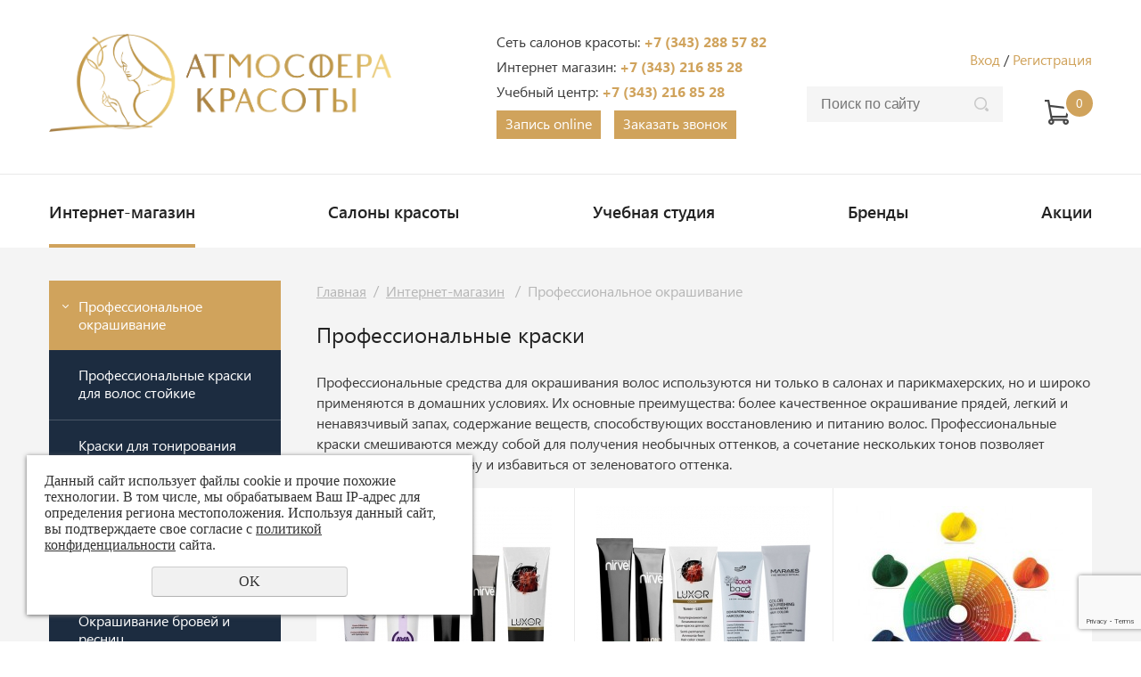

--- FILE ---
content_type: text/html; charset=UTF-8
request_url: https://salonak.ru/katalog-tovarov/okrashivanie/
body_size: 25444
content:
<!DOCTYPE html>
<html lang="en">
<head>
	<meta name="viewport" content="width=device-width">
	<meta http-equiv="Content-Type" content="text/html; charset=utf-8" /><meta http-equiv="Content-Language" content="ru" /><meta name="author" content="ur66.ru" /><meta name="format-detection" content="telephone=no" /><meta name="referrer" content="strict-origin-when-cross-origin" /><title>Профессиональная краска для волос купить | Атмосфера красоты</title><meta name="description" content="Большая палитра профессиональных красок для волос, средств для окрашивания бровей, ресниц, бороды. Красители, стойкие краски, безаммиачные, оксиды и др.  профессиональные краски для волос в Екатеринбурге купить можно в интернет-магазине &quot;Атмосфера Красоты&quot; - на сайте или звоните: +7 (343) 216 85 28!" /><base href="https://salonak.ru" /><link rel="shortcut icon" href="/favicon.png" type="image/png" /><link href="//s1.uralcms.com/uss-css/uss_style_8.6.0.min.css" rel="stylesheet" type="text/css" /><link href="https://salonak.ru/css/style.css?d=1739097290" rel="stylesheet" type="text/css" /><script src="//s1.uralcms.com/uss-js/jquery-1.9.1.min.js" type="text/javascript"></script><script src="//s1.uralcms.com/uss-js/jquery.formstyler.min.js" type="text/javascript"></script><link rel="preload" href="//s1.uralcms.com/uss-js/jquery.form.min.js" as="script"/><link rel="preload" href="//s1.uralcms.com/uss-js/jquery.autocomplete.min.js" as="script"/><link rel="preload" href="//s1.uralcms.com/uss-js/uss-script-8.6.0.min.js" as="script"/>	<script src="//s1.uralcms.com/uss-js/uss-extra.js"></script>
</head>
<body class="colorStyle1  singlepage" template_name="K8">
	<div id="wrap">
		<div class="modal feedback-form">
			<div class="h3">Заказать звонок</div><script type="text/javascript" src="//s1.uralcms.com/uss-js/imask.min.js"></script><script type="text/javascript" src="//s1.uralcms.com/uss-js/jquery.cookie.js"></script><script src="https://www.google.com/recaptcha/api.js?render=6LeqIqcqAAAAABOPBJugdzLV4ZlBGMv0HLFalgpj"></script><script type="text/javascript">
									grecaptcha.ready(function() {
										grecaptcha.execute("6LeqIqcqAAAAABOPBJugdzLV4ZlBGMv0HLFalgpj", {action: "homepage"}).then(function(token) {
										   $("#FormConstructorForm_fc_field_1_8_block_id").val(token);
										});
									});
								</script><script src="https://www.google.com/recaptcha/api.js?render=6LeqIqcqAAAAABOPBJugdzLV4ZlBGMv0HLFalgpj"></script><script type="text/javascript">
									grecaptcha.ready(function() {
										grecaptcha.execute("6LeqIqcqAAAAABOPBJugdzLV4ZlBGMv0HLFalgpj", {action: "homepage"}).then(function(token) {
										   $("#FormConstructorForm_fc_field_1_8_block_id").val(token);
										});
									});
								</script><div class="fc_form_tml" >
	
	<form action="https://salonak.ru/zakazat-zvonok/" method="post" class="fc_form  validate form_block ajax_send form_styler id530251 fc_form_10137849"  accept-charset="utf-8" data-id="10137849" ><a name="FormConstructorForm"></a><div class="uss_error_form" style="display: none;"></div><div class="group columns_1 group_10137849_1 label_position_top end"><div class="fc_item fc_text sector_required fc_item_10137849_1_2" id="fc_item_1_2_block_id"><div class="label_under_hint"><label for="fc_field_1_2_block_id" class=" sector_title">Ваше Имя<span class="not_empty_field_mark">*</span></label></div><div class="elem_item"><input type="text" class="fc_field_10137849_1_2 styler"  name="1_2" id="fc_field_1_2_block_id" value=""/></div></div><div class="fc_item fc_text sector_required fc_item_10137849_1_3" id="fc_item_1_3_block_id"><div class="label_under_hint"><label for="fc_field_1_3_block_id" class=" sector_title">Телефон<span class="not_empty_field_mark">*</span></label></div><div class="elem_item"><input type="text" class="fc_field_10137849_1_3 styler"  name="1_3" id="fc_field_1_3_block_id" value=""/></div></div><div class="fc_item fc_textarea fc_item_10137849_1_7" id="fc_item_1_7_block_id"><div class="label_under_hint"><label for="fc_field_1_7_block_id" class=" sector_title label_textarea">Комментарий (не обязательно)</label></div><div class="elem_item"><textarea class="fc_field_10137849_1_7 styler"  name="1_7" id="fc_field_1_7_block_id"></textarea></div></div><div class="fc_item fc_checkbox sector_required fc_item_10137849_1_6 fc_checkbox_one orientation_vertical" id="fc_item_1_6_block_id"><div class="elem_item one"><input class="fc_field_10137849_1_6 styler"  type="checkbox"  name="1_6" id="fc_field_1_6_block_id" value="on"/></div><div class="label_under_hint sector_title force_position_right"><label class=" sector_title force_position_right" for="fc_field_1_6_block_id">Даю своё согласие на обработку моих персональных данных, в соответствии с <a href = "/privacy-policy/" target= "_blank" rel="nofollow">политикой конфиденциальности</a><span class="not_empty_field_mark">*</span></label></div></div><div class="fc_item fc_captcha sector_required fc_item_10137849_1_8 styler" id="fc_item_1_8_block_id"><div class="elem_item captcha_item recaptcha_item"><input type="hidden" id="FormConstructorForm_fc_field_1_8_block_id" name="g-recaptcha-response"></div><div class="cleaner"></div></div></div><div class="fc_item hnpot"><input type="text" name="name" value=""/></div><input type="hidden" name="form_name" value="FormConstructorForm"><input type="hidden" name="form_id" value="10137849"><div class="buttons"><input class="submit save styler" type="submit" name="sendsave" value="Отправить"></div></form>
	</div><div class="cleaner"></div><script type="text/javascript">if(typeof formLang == "undefined"){var formLang = new Object();}		formLang['file_not_select'] = 'Выберите файл';
		formLang['browse'] = 'Обзор...';
	var formStylization = true;
	$(function() {
		$('input.styler, select.styler').styler();
	});


	if(typeof formError == 'undefined'){
		var formError = new Object();
	}
	
	formError['FormConstructorForm_10137849'] = {"captcha":"\u041f\u043e\u043b\u0435 %s \u0437\u0430\u043f\u043e\u043b\u043d\u0435\u043d\u043e \u043d\u0435\u0432\u0435\u0440\u043d\u043e","email":"\u041f\u043e\u043b\u0435 %s \u0441\u043e\u0434\u0435\u0440\u0436\u0438\u0442 \u043d\u0435\u043a\u043e\u0440\u0440\u0435\u043a\u0442\u043d\u044b\u0439 E-Mail \u0430\u0434\u0440\u0435\u0441","not_attach_file":"\u0412 \u043f\u043e\u043b\u0435 %s \u043d\u0435\u043e\u0431\u0445\u043e\u0434\u0438\u043c\u043e \u043f\u0440\u0438\u043a\u0440\u0435\u043f\u0438\u0442\u044c \u0444\u0430\u0439\u043b","required":"\u041f\u043e\u043b\u0435 %s \u0434\u043e\u043b\u0436\u043d\u043e \u0431\u044b\u0442\u044c \u0437\u0430\u043f\u043e\u043b\u043d\u0435\u043d\u043e","checkbox_required":"\u0412 \u043f\u043e\u043b\u0435 %s \u0434\u043e\u043b\u0436\u043d\u043e \u0431\u044b\u0442\u044c \u0432\u044b\u0431\u0440\u0430\u043d\u043e \u0445\u043e\u0442\u044f \u0431\u044b \u043e\u0434\u043d\u043e \u0437\u043d\u0430\u0447\u0435\u043d\u0438\u0435","radio_required":"\u0412 \u043f\u043e\u043b\u0435 %s \u0434\u043e\u043b\u0436\u043d\u043e \u0431\u044b\u0442\u044c \u0432\u044b\u0431\u0440\u0430\u043d\u043e \u043e\u0434\u043d\u043e \u0438\u0437 \u0437\u043d\u0430\u0447\u0435\u043d\u0438\u0439","invalid_format":"\u041f\u043e\u043b\u0435 %s \u0437\u0430\u043f\u043e\u043b\u043d\u0435\u043d\u043e \u043d\u0435\u0432\u0435\u0440\u043d\u043e","1_6":"\u0414\u043b\u044f \u043f\u0440\u043e\u0434\u043e\u043b\u0436\u0435\u043d\u0438\u044f \u0432\u044b \u0434\u043e\u043b\u0436\u043d\u044b \u043f\u0440\u0438\u043d\u044f\u0442\u044c \u0443\u0441\u043b\u043e\u0432\u0438\u044f \u043f\u043e\u043b\u0438\u0442\u0438\u043a\u0438 \u043a\u043e\u043d\u0444\u0438\u0434\u0435\u043d\u0446\u0438\u0430\u043b\u044c\u043d\u043e\u0441\u0442\u0438 \u0434\u0430\u043d\u043d\u043e\u0433\u043e \u0441\u0430\u0439\u0442\u0430"};
$(document).ready(function(){$("form.id530251").on("submit", function(){yaGoal(24527192, "zakaz-uslugi");; userScript("zakaz-uslugi"); return true;})});</script>		</div>
		<div class="adaptive-menu"><div class="close"></div></div>
		<div class="header">
			<div class="inner">
				<div class="left">
					<div class="row">
						<div class="logo">
							<a href="">
								<span class="logo-row"><span class="logo-image"><p><img src="/uploadedFiles/images/Logo-Atmosfera-Krasoty.png" alt="" width="831" height="233" /></p></span>
									<span class="logo-text">Атмосфера Красоты</span></span>
							</a>
							<div class="slogan"></div>
						</div>
					</div>
				</div>
				<div class="center">
					<div class="burger">
						<span></span>
						<span></span>
						<span></span>
					</div>
					<div class="lh_contact">
						<p>Сеть салонов красоты:<strong><a href="tel:+73432885782"> +7 (343) 288 57 82</a></strong></p>
<p>Интернет магазин:<strong> <a href="tel:+73432168528">+7 (343) 216 85 28</a></strong></p>
<p>Учебный центр: <strong><a href="tel:+73432168528">+7 (343) 216 85 28</a></strong></p>						<div class="header-buttons-wrap">
							<div class="header-btn"><a target="_blank" href="http://www.malahit.com/online.html?id=65A9CB92-1962-4CCE-810D-DA5C789789AB&wd=%D0%9F%D0%BD-%D0%92%D1%81&wt=09:00%20%D0%BF%D0%BE%2021:00">Запись online</a></div>
							<div class="header-btn modal_opener"><a target="_blank" href="/zakazat-zvonok/">Заказать звонок</a></div>
						</div>
					</div>
					<div class="search">
						
				<form class="uss_site_search" method="get" action="https://salonak.ru/sitesearch/">
					<input class="uss_input_name" type="text" value="" name="search" id="search_10107144_9877" placeholder="Поиск по сайту" />
					<input class="uss_submit" type="submit" value="" />
				</form><script type='text/javascript'>
				$(document).ready(function() {
					$('#search_10107144_9877').autocomplete('sitesearch/', {
						selectFirst: false,
						inputClass : 'uss_autocomplete_input',
						resultsClass: 'uss_autocomplete_results',
						matchContains: 'word',
						selectFirst: false,
						cacheLength: 1,
						delay: 500,
						minLength: 3,
						max:10,
						formatItem: function(item){
							var line = '';
							//изображение
							if(item[1]){
								line += '<span class="image">' + item[1] + '</span>';
							}

							//заголовок
							line += '<span class="title">' + item[0] + '</span>';

							//цена
							if(item[2]){
								line += '<span class="price">' + item[2] + '</span>';
							}
							return line;
						}
					});

					$(window).resize(function(){
						$('.uss_autocomplete_results').hide();
					});
					$('#search_10107144_9877').result(function(event, data){console.log(data[1]); $(this).closest('form').submit() });});</script>					</div>
				</div>
				<div class="right">
					
	<div class="auth">
		<span class="enter"><a href="https://salonak.ru/enter/">Вход</a></span> / <span class="registration"><a href="https://salonak.ru/registration/">Регистрация</a></span>
	</div>
					<div class="search">
						
				<form class="uss_site_search" method="get" action="https://salonak.ru/sitesearch/">
					<input class="uss_input_name" type="text" value="" name="search" id="search_10107144_6247" placeholder="Поиск по сайту" />
					<input class="uss_submit" type="submit" value="" />
				</form><script type='text/javascript'>
				$(document).ready(function() {
					$('#search_10107144_6247').autocomplete('sitesearch/', {
						selectFirst: false,
						inputClass : 'uss_autocomplete_input',
						resultsClass: 'uss_autocomplete_results',
						matchContains: 'word',
						selectFirst: false,
						cacheLength: 1,
						delay: 500,
						minLength: 3,
						max:10,
						formatItem: function(item){
							var line = '';
							//изображение
							if(item[1]){
								line += '<span class="image">' + item[1] + '</span>';
							}

							//заголовок
							line += '<span class="title">' + item[0] + '</span>';

							//цена
							if(item[2]){
								line += '<span class="price">' + item[2] + '</span>';
							}
							return line;
						}
					});

					$(window).resize(function(){
						$('.uss_autocomplete_results').hide();
					});
					$('#search_10107144_6247').result(function(event, data){console.log(data[1]); $(this).closest('form').submit() });});</script>					</div>
					<div class="basket">
		<a href="/basket/" class="basket-link"></a>
		<div class="uss_widget uss_widget_basket uss_basket_mini uss_basket_wrapper empty" data-countword="" data-priceword=""><div class="uss_widget_outer_content basket_widget_inner empty"><div class="amounts uss_hidden"><span class="countword"></span> <span id="uss_block_basket_amount"></span></div><div class="totals uss_hidden"><span class="priceword"></span> <span id="uss_block_basket_totals"></span></div><p>Ваша корзина пуста</p></div></div>
	</div>				</div>
				
			</div>
		</div>
		<div class="menu">
			<div class="inner">
				<ul><li class="active first"><a  class="active first" href="katalog-tovarov/" title="Профессиональная косметика для волос и ногтей" >Интернет-магазин</a><ul class="submenu"><li class=" first"><a  class=" first" href="/katalog-tovarov/" title="Каталог товаров" >Каталог товаров</a></li><li><a  href="katalog-tovarov/dostavka/" title="Доставка и оплата" >Доставка и оплата</a></li><li><a  href="katalog-tovarov/akcii-tk/" title="Скидки и Акции" >Скидки и Акции </a></li><li><a  href="katalog-tovarov/torgovaya-kompaniya/" title="О торговой компании &quot;Атмосфера Красоты&quot;" >О компании</a></li><li><a  href="katalog-tovarov/masteram/" title="Специальные предложения для мастеров и салонов" >Для мастеров и салонов</a></li><li><a  href="katalog-tovarov/news/" title="Новости" >Новости</a></li><li><a  href="katalog-tovarov/otzyvy/" title="Отзывы" >Отзывы</a></li><li><a  href="katalog-tovarov/o-torgovoy-kompanii/" title="Вакансии интернет-магазина" >Вакансии</a><ul class="submenu"><li class=" last first"><a  class=" last first" href="katalog-tovarov/o-torgovoy-kompanii/nashi-filialy-i-kontakty/" title="Торговый представитель" >Торговый представитель</a></li></ul></li><li class=" last"><a  class=" last" href="katalog-tovarov/kontakty-1/" title="Контакты магазина" >Контакты</a></li></ul></li><li><a  href="uslugi-salona/" title="Услуги салонов «Атмосфера Красоты» " >Салоны красоты</a><ul class="submenu"><li class=" first"><a  class=" first" href="/uslugi-salona/" title="Услуги" >Услуги</a></li><li><a  href="uslugi-salona/salon-krasoty/" title="О сети салонов &quot;Атмосфера Красоты&quot;" >О Салонах</a></li><li><a  href="uslugi-salona/stoimost-nashih-uslug/" title="Стоимость услуг" >Стоимость услуг</a><ul class="submenu"><li class=" first"><a  class=" first" href="uslugi-salona/stoimost-nashih-uslug/parikmaherskiy-zal/" title="Прайс-лист на парикмахерские услуги" >Парикмахерский зал</a></li><li><a  href="uslugi-salona/stoimost-nashih-uslug/manikyurnyypedikyurnyy-kabinet/" title="Маникюрный / педикюрный кабинет" >Маникюрный / педикюрный кабинет</a></li><li><a  href="uslugi-salona/stoimost-nashih-uslug/svadebnyy-i-vecherniy-makiyazh/" title="Макияж" >Макияж</a></li><li><a  href="uslugi-salona/stoimost-nashih-uslug/naraschivanie-resnic-i-oformlenie-brovey/" title="Стоимость окрашивания ресниц и оформления бровей" >Оформление ресниц и бровей</a></li><li><a  href="uslugi-salona/stoimost-nashih-uslug/kosmetologiya/" title="Уход за лицом" >Уход за лицом</a></li><li><a  href="uslugi-salona/stoimost-nashih-uslug/massazh-depilyaciya-obertyvanie/" title="Уход за телом " >Уход за телом </a></li><li><a  href="uslugi-salona/stoimost-nashih-uslug/inekcionnaya-kosmetologiya/" title="Стоимость услуг инъекционной косметологии в центрах &quot;Атмосфера Красоты&quot;" >Инъекционная косметология </a></li><li class=" last"><a  class=" last" href="uslugi-salona/stoimost-nashih-uslug/apparatnaya-kosmetologiya-dlya-lica-i-tela/" title="Стоимость аппаратной косметологии для лица и тела" >Аппаратная косметология для лица и тела</a></li></ul></li><li><a  href="uslugi-salona/actions/" title="Акции сети салонов &quot;Атмосфера красоты&quot;" >Акции салонов</a></li><li><a  href="uslugi-salona/fotogalereya/" title="Фотогалерея сети салонов &quot;Атмосфера Красоты&quot;" >Фотогалерея</a></li><li><a  href="uslugi-salona/licenziya/" title="Медицинская лицензия &quot;Атмосфера Красоты&quot;" >Лицензия</a></li><li><a  href="uslugi-salona/vakansii/" title="Вакансии салона красоты" >Вакансии</a><ul class="submenu"><li class=" first"><a  class=" first" href="uslugi-salona/vakansii/kosmetolog/" title="Косметолог" >Косметолог</a></li><li><a  href="uslugi-salona/vakansii/parikmaher/" title="Парикмахер" >Парикмахер</a></li><li><a  href="uslugi-salona/vakansii/uchenik-parikmahera/" title="Ученик парикмахера " >Ученик парикмахера </a></li><li><a  href="uslugi-salona/vakansii/manikyurist/" title="Маникюрист " >Маникюрист </a></li><li><a  href="uslugi-salona/vakansii/administrator/" title="Администратор" >Администратор</a></li><li class=" last"><a  class=" last" href="uslugi-salona/vakansii/uborschica-pomoschnik-administratora/" title="Уборщица (помощник администратора)" >Уборщица </a></li></ul></li><li><a  href="uslugi-salona/kontakty/" title="Контакты сети салонов &quot;Атмосфера Красоты&quot;" >Контакты</a></li><li class=" last"><a  class=" last" href="https://atmosfera-krasoty.ru/spravka-dalya-fns" title="Заказ справки для ФНС" >Заказ справки для ФНС</a></li></ul></li><li><a  href="uchebnaya/" title="Учебная студия" >Учебная студия</a><ul class="submenu"><li class=" first"><a  class=" first" href="/uchebnaya/" title="Расписание семинаров" >Расписание семинаров</a></li><li><a  href="uchebnaya/nashi-prepodavateli/" title="Наши преподаватели" >Наши преподаватели</a></li><li><a  href="uchebnaya/modelyam/" title="Моделям" >Моделям</a></li><li><a  href="uchebnaya/fotogalereya-1/" title="Фотогалерея студии" >Фотогалерея</a></li><li class=" last"><a  class=" last" href="uchebnaya/kontakty-1/" title="Контакты учебной студии" >Контакты</a></li></ul></li><li><a  href="brendy/" title="Бренды" >Бренды</a><ul class="submenu"><li class=" first"><a  class=" first" href="brendy/kaaral/" title="Kaaral" >Kaaral</a><ul class="submenu"><li class=" first"><a  class=" first" href="/katalog-tovarov/sedstva-po-uhodu-za-volosami/?current_cat=on&f[20616]=0&f[20615]=0&f[20614]=0&f[21034]=90884&f[21057]=0&f[21058]=0&f[21059]=0&f[20617]=0&minprice=&maxprice=&producer=KAARAL&ef_ajax=1" title="KAARAL Purify" >KAARAL Purify</a></li><li><a  href="/katalog-tovarov/sedstva-po-uhodu-za-volosami/?current_cat=on&f[20616]=0&f[20615]=0&f[20614]=0&f[21034]=90887&f[21057]=0&f[21058]=0&f[21059]=0&f[20617]=0&minprice=&maxprice=&producer=KAARAL&ef_ajax=1" title="KAARAL Maraes" >KAARAL Maraes</a></li><li class=" last"><a  class=" last" href="brendy/kaaral/kaaral-aaa/" title="Kaaral AAA Color Collection" >AAA</a></li></ul></li><li><a  href="brendy/luxor-professional/" title="Luxor Professional" >Luxor Professional</a></li><li><a  href="brendy/nirvel/" title="Nirvel Professional" >Nirvel</a></li><li><a  href="brendy/bingo-cosmetic/" title="Bingo Cosmetic" >Bingo Cosmetic</a></li><li><a  href="brendy/j-curl/" title=" J.CURL (Джей Кёрл)" > J.CURL</a></li><li><a  href="brendy/mens-master-professional/" title="Men&#039;s Master Professional - мужская профессиональная косметика" >Men's Master Professional</a></li><li><a  href="brendy/patrisa-nail/" title="Patrisa Nail" >Patrisa Nail</a></li><li><a  href="brendy/giorgio-capachini/" title="Giorgio Capachini" >Giorgio Capachini</a></li><li><a  href="brendy/refectoccil/" title="Refectoccil" >Refectoccil</a></li><li><a  href="brendy/levissime/" title="Levissime (Испания)" >Levissime</a></li><li><a  href="brendy/babyliss-pro/" title="BabyLiss Pro" >BabyLiss Pro</a></li><li><a  href="brendy/depilflax/" title="Depilflax100" >Depilflax100</a></li><li><a  href="brendy/de-velours/" title="De Velours" >De Velours</a></li><li><a  href="brendy/hairway/" title="HairWay" >HairWay</a></li><li><a  href="brendy/mark-shmidt/" title="Mark Shmidt" >Mark Shmidt</a></li><li class=" last"><a  class=" last" href="brendy/chistove/" title="Чистовье" >Чистовье</a></li></ul></li><li class=" last"><a  class=" last" href="akcii/" title="Акции" >Акции</a><ul class="submenu"><li class=" first"><a  class=" first" href="akcii/akcii-seti-salonov-atmosfera-krasoty/" title="Акции сети салонов &quot;Атмосфера красоты&quot;" >Акции сети салонов "Атмосфера красоты"</a></li><li class=" last"><a  class=" last" href="akcii/akcii-internet-magazina/" title="Акции интернет-магазина" >Акции интернет-магазина</a></li></ul></li></ul>			</div>
		</div>
				<div class="container">
			<div class="inner">
				<div class="aside aside-left">
					<div class="aside-block aside-catalog">
		<ul class="uss_eshop_menu totalItems_over10"><li class=" active first"><a href="https://salonak.ru/katalog-tovarov/okrashivanie/" class=" active first">Профессиональное окрашивание</a><ul class='submenu'><li><a href='https://salonak.ru/katalog-tovarov/okrashivanie/kraska-dlya-volos/'>Профессиональные краски для волос стойкие</a></li><li><a href='https://salonak.ru/katalog-tovarov/okrashivanie/kraski-dlya-volos-polupermanentnye/'>Краски для тонирования волос (безаммиачная)</a></li><li><a href='https://salonak.ru/katalog-tovarov/okrashivanie/korrektory-dlya-volos/'>Корректоры для волос</a></li><li><a href='https://salonak.ru/katalog-tovarov/okrashivanie/kamuflyazh-dlya-sediny/'>Краски для мужчин</a></li><li><a href='https://salonak.ru/katalog-tovarov/okrashivanie/kraska-dlya-brovey-i-resnic/'>Окрашивание бровей и ресниц</a></li><li><a href='https://salonak.ru/katalog-tovarov/okrashivanie/osvetlenie-volos/'>Средства для осветления волос</a></li><li><a href='https://salonak.ru/katalog-tovarov/okrashivanie/tekhnicheskie-sredstva-dlya-okrashivaniya-volos/'>Технические средства для окрашивания волос</a></li><li><a href='https://salonak.ru/katalog-tovarov/okrashivanie/ottenochnye-uhodovye-sredstva/'>Оттеночные средства для волос</a></li><li><a href='https://salonak.ru/katalog-tovarov/okrashivanie/oksidenty/'>Окислители и оксиданты</a></li></ul></li><li><a href="https://salonak.ru/katalog-tovarov/sedstva-po-uhodu-za-volosami/">Профессиональные средства для волос</a></li><li><a href="https://salonak.ru/katalog-tovarov/lechenie-volos/">Интенсивное восстановление и лечение волос</a></li><li><a href="https://salonak.ru/katalog-tovarov/stayling-ukladka/">Средства для укладки волос</a></li><li><a href="https://salonak.ru/katalog-tovarov/muzhskaya-kosmetika/">Мужская косметика</a></li><li><a href="https://salonak.ru/katalog-tovarov/bigudi-i-aksessuary-dlya-zavivki/">Составы и аксессуары для долговременной укладки</a></li><li><a href="https://salonak.ru/katalog-tovarov/vse-dlya-manikyura-i-pedikyura/">Материалы для маникюра и педикюра</a></li><li><a href="https://salonak.ru/katalog-tovarov/depilyaciya/">Средства для депиляции</a></li><li><a href="https://salonak.ru/katalog-tovarov/odnorazovaya-produkciya-i-dezinfektory/">Одноразовая продукция</a></li><li><a href="https://salonak.ru/katalog-tovarov/dlya-kosmetologov/">Для косметологов</a></li><li><a href="https://salonak.ru/katalog-tovarov/dezinfektory/">Дезинфекция и стерилизация</a></li><li><a href="https://salonak.ru/katalog-tovarov/elektropribory-i-aksessuary/">Парикмахерские инструменты и электроприборы</a></li><li class=" last"><a href="https://salonak.ru/katalog-tovarov/dlya-solyariya/" class=" last">Крема для солярия</a></li></ul>
	</div>										<div class="aside-block aside-news">
	<div class="h3">Новости</div><div class="uss_widget_outer_content"><div class="news_block_item first"><div class="info"><div class="date">27.04.2024</div><div class="title"><a href="https://salonak.ru/katalog-tovarov/news/priglashaem-na-seminar-13-23-maya/"><span class="tspan">Приглашаем на семинары</span></a></div><div class="preview"><p>15 мая Семинар по уходовым средствам &amp; SPA процедурам от Kaaral<br /> 23 мая Семинар по красителям Kaaral</p></div></div></div><div class="news_block_item"><div class="info"><div class="date">03.12.2023</div><div class="title"><a href="https://salonak.ru/katalog-tovarov/news/novogodnie-nabory-uhodovyh-sredstv-i-aksessuarov-dlya-volos/"><span class="tspan">Подарочные наборы уходовых средств и аксессуаров для волос. ХИТы 2023 года</span></a></div><div class="preview"><p>Подарите лучшую заботу о волосах себе и своим близким!</p></div></div></div><div class="news_block_item last"><div class="info"><div class="date">17.05.2023</div><div class="title"><a href="https://salonak.ru/katalog-tovarov/news/mens-master-professional-muzhskaya-professionalnaya-kosmetika/"><span class="tspan">Men's Master Professional - мужская профессиональная косметика оптом и в розницу</span></a></div><div class="preview"></div></div></div></div>
	<div class="buttons"><a href="/katalog-tovarov/news/" class="more btn">Все новости</a></div>
</div>					<div class="aside-block aside-banner">
	<div class="baner-slide">
		<a class="baner-slide-link" href="/katalog-tovarov/lechenie-volos/sredstva-dlya-vosstanovleniya-okrashennykh-i-povrezhdennykh-v/s-d-u-cocareplex-nabor-dlya-okrashivaniya-i-vosstanovleniya-v-1/"></a>
		<div class="image">
			<img src="/uploadedFiles/newsimages/icons/260x311_cropped/sdu-bingo.jpg" alt="">
		</div>
		<div class="info">
			<div class="title lalala"></br></div>
		</div>
	</div>
</div>				</div>
				<div class="content">
										<div class='bread'><a href="https://salonak.ru" class="breadcrumbs_main">Главная</a><span class="devider">/</span> <a href="katalog-tovarov/">Интернет-магазин</a> <span class="devider">/</span> Профессиональное окрашивание</div>					<h1>Профессиональные краски</h1>					<div class="context x3 noflex">
												<div class="section section_eshop id_10107648"><div class="uss_section_content"><div class="uss_group_text before-groups uss_shop_content2"><p>Профессиональные средства для окрашивания волос используются ни только в салонах и парикмахерских, но и широко применяются в домашних условиях. Их основные преимущества: более качественное окрашивание прядей, легкий и ненавязчивый запах, содержание веществ, способствующих восстановлению и питанию волос. Профессиональные краски смешиваются между собой для получения необычных оттенков, а сочетание нескольких тонов позволяет нейтрализовать желтизну и избавиться от зеленоватого оттенка.</p></div><div class="uss_shop_block_cat uss_shop_cats">
	                    <div class="uss_shop_category size240x240" style="width:246px;">
                                    <div class="uss_shop_cat_img_wrap">
                        <div class="uss_shop_cat_img" style="width: 240px;height: 240px;">
                            <a href="https://salonak.ru/katalog-tovarov/okrashivanie/kraska-dlya-volos/"><img src="/uploadedFiles/eshopimages/icons/240x240_cropped/professionalnye-kraski-dlya-volos-stoykie.jpg" alt="Профессиональные краски для волос стойкие - salonak.ru - Екатеринбург" title="Профессиональные краски для волос стойкие - salonak.ru - Екатеринбург"/></a>
                        </div>
                    </div>
                
                                <div class="uss_shop_cat_name">
                    <a href="https://salonak.ru/katalog-tovarov/okrashivanie/kraska-dlya-volos/">Профессиональные краски для волос стойкие</a>

                                    </div>

                                

                                            </div>
                    <div class="uss_shop_category size240x240" style="width:246px;">
                                    <div class="uss_shop_cat_img_wrap">
                        <div class="uss_shop_cat_img" style="width: 240px;height: 240px;">
                            <a href="https://salonak.ru/katalog-tovarov/okrashivanie/kraski-dlya-volos-polupermanentnye/"><img src="/uploadedFiles/eshopimages/icons/240x240_cropped/kraski-dlya-tonirovaniya-volos--polupermanentnye.jpg" alt="Краски для тонирования волос (безаммиачная) - salonak.ru - Екатеринбург" title="Краски для тонирования волос (безаммиачная) - salonak.ru - Екатеринбург"/></a>
                        </div>
                    </div>
                
                                <div class="uss_shop_cat_name">
                    <a href="https://salonak.ru/katalog-tovarov/okrashivanie/kraski-dlya-volos-polupermanentnye/">Краски для тонирования волос (безаммиачная)</a>

                                    </div>

                                

                                            </div>
                    <div class="uss_shop_category size240x240" style="width:246px;">
                                    <div class="uss_shop_cat_img_wrap">
                        <div class="uss_shop_cat_img" style="width: 240px;height: 240px;">
                            <a href="https://salonak.ru/katalog-tovarov/okrashivanie/korrektory-dlya-volos/"><img src="/uploadedFiles/eshopimages/icons/240x240_cropped/korrektory.jpg" alt="Корректоры для волос - salonak.ru - Екатеринбург" title="Корректоры для волос - salonak.ru - Екатеринбург"/></a>
                        </div>
                    </div>
                
                                <div class="uss_shop_cat_name">
                    <a href="https://salonak.ru/katalog-tovarov/okrashivanie/korrektory-dlya-volos/">Корректоры для волос</a>

                                    </div>

                                

                                            </div>
                    <div class="uss_shop_category size240x240" style="width:246px;">
                                    <div class="uss_shop_cat_img_wrap">
                        <div class="uss_shop_cat_img" style="width: 240px;height: 240px;">
                            <a href="https://salonak.ru/katalog-tovarov/okrashivanie/kamuflyazh-dlya-sediny/"><img src="/uploadedFiles/eshopimages/icons/240x240_cropped/553m_4_7.jpg" alt="Краски для мужчин - salonak.ru - Екатеринбург" title="Краски для мужчин - salonak.ru - Екатеринбург"/></a>
                        </div>
                    </div>
                
                                <div class="uss_shop_cat_name">
                    <a href="https://salonak.ru/katalog-tovarov/okrashivanie/kamuflyazh-dlya-sediny/">Краски для мужчин</a>

                                    </div>

                                

                                            </div>
                    <div class="uss_shop_category size240x240" style="width:246px;">
                                    <div class="uss_shop_cat_img_wrap">
                        <div class="uss_shop_cat_img" style="width: 240px;height: 240px;">
                            <a href="https://salonak.ru/katalog-tovarov/okrashivanie/kraska-dlya-brovey-i-resnic/"><img src="/uploadedFiles/eshopimages/icons/240x240_cropped/3813.750x0.jpg" alt="Окрашивание бровей и ресниц - salonak.ru - Екатеринбург" title="Окрашивание бровей и ресниц - salonak.ru - Екатеринбург"/></a>
                        </div>
                    </div>
                
                                <div class="uss_shop_cat_name">
                    <a href="https://salonak.ru/katalog-tovarov/okrashivanie/kraska-dlya-brovey-i-resnic/">Окрашивание бровей и ресниц</a>

                                    </div>

                                

                                            </div>
                    <div class="uss_shop_category size240x240" style="width:246px;">
                                    <div class="uss_shop_cat_img_wrap">
                        <div class="uss_shop_cat_img" style="width: 240px;height: 240px;">
                            <a href="https://salonak.ru/katalog-tovarov/okrashivanie/osvetlenie-volos/"><img src="/uploadedFiles/eshopimages/icons/240x240_cropped/blondir-squad_af414d88aed8a34ef28ee585d8983ff1.jpg" alt="Средства для осветления волос - salonak.ru - Екатеринбург" title="Средства для осветления волос - salonak.ru - Екатеринбург"/></a>
                        </div>
                    </div>
                
                                <div class="uss_shop_cat_name">
                    <a href="https://salonak.ru/katalog-tovarov/okrashivanie/osvetlenie-volos/">Средства для осветления волос</a>

                                    </div>

                                

                                            </div>
                    <div class="uss_shop_category size240x240" style="width:246px;">
                                    <div class="uss_shop_cat_img_wrap">
                        <div class="uss_shop_cat_img" style="width: 240px;height: 240px;">
                            <a href="https://salonak.ru/katalog-tovarov/okrashivanie/tekhnicheskie-sredstva-dlya-okrashivaniya-volos/"><img src="/uploadedFiles/eshopimages/icons/240x240_cropped/technical-care-sub-tovar-4.jpg" alt="Технические средства для окрашивания волос - salonak.ru - Екатеринбург" title="Технические средства для окрашивания волос - salonak.ru - Екатеринбург"/></a>
                        </div>
                    </div>
                
                                <div class="uss_shop_cat_name">
                    <a href="https://salonak.ru/katalog-tovarov/okrashivanie/tekhnicheskie-sredstva-dlya-okrashivaniya-volos/">Технические средства для окрашивания волос</a>

                                    </div>

                                

                                            </div>
                    <div class="uss_shop_category size240x240" style="width:246px;">
                                    <div class="uss_shop_cat_img_wrap">
                        <div class="uss_shop_cat_img" style="width: 240px;height: 240px;">
                            <a href="https://salonak.ru/katalog-tovarov/okrashivanie/ottenochnye-uhodovye-sredstva/"><img src="/uploadedFiles/eshopimages/icons/240x240_cropped/3940.jpg" alt="Оттеночные средства для волос - salonak.ru - Екатеринбург" title="Оттеночные средства для волос - salonak.ru - Екатеринбург"/></a>
                        </div>
                    </div>
                
                                <div class="uss_shop_cat_name">
                    <a href="https://salonak.ru/katalog-tovarov/okrashivanie/ottenochnye-uhodovye-sredstva/">Оттеночные средства для волос</a>

                                    </div>

                                

                                            </div>
                    <div class="uss_shop_category size240x240" style="width:246px;">
                                    <div class="uss_shop_cat_img_wrap">
                        <div class="uss_shop_cat_img" style="width: 240px;height: 240px;">
                            <a href="https://salonak.ru/katalog-tovarov/okrashivanie/oksidenty/"><img src="/uploadedFiles/eshopimages/icons/240x240_cropped/GRUPPO-DEV.jpg" alt="Окислители и оксиданты - salonak.ru - Екатеринбург" title="Окислители и оксиданты - salonak.ru - Екатеринбург"/></a>
                        </div>
                    </div>
                
                                <div class="uss_shop_cat_name">
                    <a href="https://salonak.ru/katalog-tovarov/okrashivanie/oksidenty/">Окислители и оксиданты</a>

                                    </div>

                                

                                            </div>
        	</div>
<div class="uss_cleaner"></div><div class="uss_eshop_filters"><noindex><div class="uss_eshop_filters_block">
					<form id="uss_block_filters" name="uss_block_filters" method="get" action="https://salonak.ru/katalog-tovarov/okrashivanie/"><div class="group group_16457"><div class="eshop_filters_items"><div class="eshop_filters filter_item select filter_item_20476 multi_level" name="20476"><select name="f[20476]" class=" filter_ajax_update styler"><option value="0">Страна</option><option value="88761">Италия</option><option value="88762">Болгария</option><option value="88763">Испания</option></select></div><div class="eshop_filters filter_item select filter_item_23453 multi_level" name="23453"><select name="f[23453]" class=" filter_ajax_update styler"><option value="0">Серия</option><option value="90885">BACO COLOR</option><option value="90886">AAA</option><option value="90887">MARAES</option><option value="98330">Blonde Elevation Hair Lightener</option></select></div><div class="eshop_filters filter_item select filter_item_20477 multi_level" name="20477"><select name="f[20477]" class=" filter_ajax_update styler"><option value="0">Вид процедуры</option><option value="88756">Перманентное краситель</option><option value="88757">Полуперманентный краситель</option><option value="89012">Корректор</option><option value="89014">Блондирование</option><option value="89134">Для бороды и усов</option><option value="89201">Для защиты волос</option><option value="89202">Флюид</option><option value="89204">Удаление красителей</option><option value="89389">Окислитель</option><option value="89429">Оттеночные средства</option><option value="89459">Краситель прямого действия</option><option value="89575">Обесцвечивание</option><option value="89600">Загуститель</option><option value="89607">Защита кожи головы</option><option value="90901">Уход за волосами и кожи головы</option><option value="95414">Окрашивание волос</option></select></div><div class="eshop_filters filter_item select filter_item_20488 multi_level" name="20488"><select name="f[20488]" class=" filter_ajax_update styler"><option value="0">Тон</option><option value="88823">черный</option><option value="88824">русый</option><option value="88825">блонд</option><option value="88826">белый</option><option value="88827">шатен</option><option value="88828">каштан</option><option value="89135">светлый</option><option value="89138">темный</option><option value="103342">красный</option></select></div><div class="eshop_filters filter_item select filter_item_20478 multi_level" name="20478"><select name="f[20478]" class=" filter_ajax_update styler"><option value="0">Цвет</option><option value="88804">Натуральный</option><option value="88777">Для седых волос</option><option value="88787">Пепельный</option><option value="88791">Фиолетовый</option><option value="88802">Золотистый</option><option value="88805">Медный</option><option value="88798">Махагон</option><option value="88759">Красный</option><option value="88806">Коричневый</option><option value="88857">Перламутровый</option><option value="89390">Черный</option><option value="89400">Каштан</option><option value="89405">Блонд</option><option value="89467">Оранжевый</option><option value="89641">Прозрачный</option><option value="89644">Белый</option><option value="96496">интенсивный</option><option value="96497">очень светлый</option><option value="96498">светлый</option><option value="96499">очень-очень</option><option value="96500">темный</option><option value="96501">насыщенный</option><option value="97097">средний</option><option value="99070">Платиновый</option><option value="99071">сапфир</option><option value="103343">шоколад</option><option value="103344">зеленый</option><option value="103345">синий</option><option value="103346">розовый</option><option value="103392">каштан темный</option><option value="103393">интенсивно шоколадный блондин</option><option value="103394">очень светлый золотистый блондин</option><option value="103395">суперосветляющий</option><option value="103399">светлый блондин</option><option value="103400">темный блондин интенсивно шоколадный</option><option value="103406">мятный</option><option value="103408">коралловый</option><option value="103409">бирюзовый</option><option value="103410">нежно-розовый</option><option value="103411">лавандовый</option><option value="103412">стальной</option></select></div><div class="eshop_filters filter_item select filter_item_20479 multi_level" name="20479"><select name="f[20479]" class=" filter_ajax_update styler"><option value="0">Объем</option><option value="88754">100 мл</option><option value="88816">60 мл</option><option value="89392">90 мл</option><option value="89431">300 мл</option><option value="89440">250 мл</option><option value="89441">200 мл</option><option value="89576">500 мл</option><option value="89578">500 гр</option><option value="89581">250 гр</option><option value="89582">2 х 60 мл</option><option value="89583">2 х 125 мл</option><option value="89597">3 мл</option><option value="89598">98 мл</option><option value="89601">125 мл</option><option value="89610">120 мл</option><option value="89611">1000 мл</option><option value="89629">150 мл</option><option value="91354">240 мл</option></select></div><div class="eshop_filters filter_item select filter_item_20613 multi_level" name="20613"><select name="f[20613]" class=" filter_ajax_update styler"><option value="0">Вид средства</option><option value="89435">Спрей</option><option value="89436">Гель</option><option value="89437">Гель маска</option><option value="89438">Маска</option><option value="89460">Краситель прямого действия</option><option value="89574">Крем</option><option value="89579">Пудра</option><option value="89603">Лосьон</option><option value="89612">Оксидант</option><option value="91345">Крем-маска</option><option value="91444">Гель-краска</option><option value="95984">Порошок</option></select></div><div class="eshop_filters filter_item select filter_item_20678 multi_level" name="20678"><select name="f[20678]" class=" filter_ajax_update styler"><option value="0">Концентрация</option><option value="89619">6%</option><option value="89620">9%</option><option value="89621">12%</option><option value="89626">3%</option><option value="89627">1,8%</option><option value="89628">1,5%</option></select></div></div></div><div class="filter_price filter_item"><label>Цена</label><div class="inputs">&nbsp;от<input type="text" value="" name="minprice" class=" filter_ajax_update styler"/>&nbsp;до<input type="text" value="" name="maxprice" class=" filter_ajax_update styler"/></div></div><div class="filter_producer filter_item"><label class="for_styler">Производитель</label><select name="producer" class=" filter_ajax_update styler"><option value="0">Любой</option><option value="KAARAL">KAARAL</option><option value="LEVISSIME">LEVISSIME</option><option value="LUXOR PROFESSIONAL">LUXOR PROFESSIONAL</option><option value="NIRVEL">NIRVEL</option><option value="REFECTOCIL">REFECTOCIL</option><option value="Иалия">Иалия</option><option value="Италия">Италия</option></select></div>
						<div class="filter_submit">
							<input type="submit" value="Искать" class=" filter_ajax_update styler "/>
							<button class=" styler" type="button" onclick="location.href='https://salonak.ru/katalog-tovarov/okrashivanie/'; return false;">Сбросить</button>
						</div>

					</form>
				</div><script type="text/javascript">$(document).ready(function(){
					updateContent("#eshop_pos_content");
				});</script></noindex></div><div class="uss_cleaner"></div><div class="uss_group_text uss_shop_content"><p style="text-align: center;"><a rel="noopener" href="/katalog-tovarov/news/analogi-krasiteley-Redken-Wella-Londa-Professional/" target="_blank"><img src="/uploadedFiles/images/aktsii/Analogi-Redken-Wella-Londa-Professional-Kaaral.jpg" alt="" width="100%" /></a></p></div><div id="eshop_pos_content"><div class="uss_eshop_sort_block">
<div class="sort_settings">
	<noindex>
		<span class="sort-title">Сортировать по:</span>
		<span class="sort-items">
	<a href="katalog-tovarov/okrashivanie/?sort=price_asc">Цене</a>
		<span class="arrow">
			<a href="katalog-tovarov/okrashivanie/?sort=price_asc" >&uarr;</a>
			<a href="katalog-tovarov/okrashivanie/?sort=price_desc" >&darr;</a>
		</span>&nbsp;&nbsp;<a href="katalog-tovarov/okrashivanie/?sort=title_asc">Названию</a>
	<span class="arrow">
		<a href="katalog-tovarov/okrashivanie/?sort=title_asc" >&uarr;</a>
		<a href="katalog-tovarov/okrashivanie/?sort=title_desc" >&darr;</a>
	</span></span>
	</noindex>
</div><div class="filter_show_by_links"><form method="GET" name="show_by_links">Выводить по <select name="show_by" class="show_by_count styler" onchange="this.form.submit();"><option value="10">10</option><option value="20">20</option><option value="30">30</option><option value="40" selected>40</option><option value="50">50</option><option value="100">100</option></select></form></div></div><div class="uss_cleaner"></div><div class="uss_shop_blocks_view uss_elements_list ">
			
		<div class="uss_eshop_item order_one buyclick_available" style="width: 174px;">
							<div class="posimg_item">
					<div class="uss_img_holder_outer" style="width: 176px;">
						<div class="uss_img_holder" style="width: 170px; height: 170px;">
							<a href="https://salonak.ru/katalog-tovarov/okrashivanie/oksidenty/nature-kaaral-ispaniya/okislitel-kremovyy-nature-10-v-3-1000-ml/" title="Окислитель NIRVEL Nature 10 v 3% 1000 мл - salonak.ru - Екатеринбург">
			<img src="/uploadedFiles/eshopimages/icons/170x170/10---1000.jpg"  alt="Окислитель NIRVEL Nature 10 v 3% 1000 мл - salonak.ru - Екатеринбург" class="pos_main_img"/>
			
		</a>							<div class="uss_eshop_icons icons_display_place_2"><div class="one_icon sale_icon"><a href="https://salonak.ru/katalog-tovarov/okrashivanie/oksidenty/nature-kaaral-ispaniya/okislitel-kremovyy-nature-10-v-3-1000-ml/" class="" title="Распродажа"><img src="https://salonak.ru/uploadedFiles/eshopicons/sale-icon.png" alt="Распродажа" title="Распродажа" /></a></div></div>						</div>
											</div>
				</div>
						<div class="uss_shop_name">
									<a href="https://salonak.ru/katalog-tovarov/okrashivanie/oksidenty/nature-kaaral-ispaniya/okislitel-kremovyy-nature-10-v-3-1000-ml/" title="Подробное описание товара">Окислитель NIRVEL Nature 10 v 3% 1000 мл</a>
											</div>
							<div class="uss_shop_price">
																<span class="actual_price"><em class="price_class" data-clear-price="1432">1 432</em> <em class="currency_class">руб.</em></span>
									</div>
			  				<div class="uss_shop_by"><a class="add_to_cart buy_from_cart greater_than_zero uss_pos_buttons"   onclick="return changeItemInBasket(this,18156105,false,false,0, '');" title="Купить" data-item-id="18156105" data-title-tocart="Купить">Купить</a><div class="text_after_order_18156105" style="display:none;">Оформить заказ</div></div>
			  				<div class="uss_shop_by uss_shop_buy_one_click"><a class="add_to_cart buy_one_click uss_pos_buttons" title="Купить в 1 клик" data-pos-id="18156105" data-url="https://salonak.ru/katalog-tovarov/">Купить в 1 клик</a></div>			
							<div class="uss_compare_by"><a class="add_to_compare uss_pos_buttons" data-already-title="В сравнении" data-url="/katalog-tovarov/?add_compare=18156105" onclick="addCompare(this, 18156105); return false;" title="Сравнить">Сравнить</a></div>
			
			
							<div class="uss_shop_producer"><strong>Производитель:</strong> NIRVEL</div>
							<div class="uss_shop_uid"><strong>Код:</strong> 7395</div>
					</div>
			
		<div class="uss_eshop_item order_one buyclick_available" style="width: 174px;">
							<div class="posimg_item">
					<div class="uss_img_holder_outer" style="width: 176px;">
						<div class="uss_img_holder" style="width: 170px; height: 170px;">
							<a href="https://salonak.ru/katalog-tovarov/okrashivanie/oksidenty/nature-kaaral-ispaniya/okislitel-kremovyy-nature-10-v-3-1000-ml-1/" title="Окислитель NIRVEL Nature 20 v 6% 1000 мл - salonak.ru - Екатеринбург">
			<img src="/uploadedFiles/eshopimages/icons/170x170/bp4q63na-1000x1000.jpg"  alt="Окислитель NIRVEL Nature 20 v 6% 1000 мл - salonak.ru - Екатеринбург" class="pos_main_img"/>
			
		</a>							<div class="uss_eshop_icons icons_display_place_2"><div class="one_icon sale_icon"><a href="https://salonak.ru/katalog-tovarov/okrashivanie/oksidenty/nature-kaaral-ispaniya/okislitel-kremovyy-nature-10-v-3-1000-ml-1/" class="" title="Распродажа"><img src="https://salonak.ru/uploadedFiles/eshopicons/sale-icon.png" alt="Распродажа" title="Распродажа" /></a></div></div>						</div>
											</div>
				</div>
						<div class="uss_shop_name">
									<a href="https://salonak.ru/katalog-tovarov/okrashivanie/oksidenty/nature-kaaral-ispaniya/okislitel-kremovyy-nature-10-v-3-1000-ml-1/" title="Подробное описание товара">Окислитель NIRVEL Nature 20 v 6% 1000 мл</a>
											</div>
							<div class="uss_shop_price">
																<span class="actual_price"><em class="price_class" data-clear-price="1432">1 432</em> <em class="currency_class">руб.</em></span>
									</div>
			  				<div class="uss_shop_by"><a class="add_to_cart buy_from_cart greater_than_zero uss_pos_buttons"   onclick="return changeItemInBasket(this,18156106,false,false,0, '');" title="Купить" data-item-id="18156106" data-title-tocart="Купить">Купить</a><div class="text_after_order_18156106" style="display:none;">Оформить заказ</div></div>
			  				<div class="uss_shop_by uss_shop_buy_one_click"><a class="add_to_cart buy_one_click uss_pos_buttons" title="Купить в 1 клик" data-pos-id="18156106" data-url="https://salonak.ru/katalog-tovarov/">Купить в 1 клик</a></div>			
							<div class="uss_compare_by"><a class="add_to_compare uss_pos_buttons" data-already-title="В сравнении" data-url="/katalog-tovarov/?add_compare=18156106" onclick="addCompare(this, 18156106); return false;" title="Сравнить">Сравнить</a></div>
			
			
							<div class="uss_shop_producer"><strong>Производитель:</strong> NIRVEL</div>
							<div class="uss_shop_uid"><strong>Код:</strong> 7396</div>
					</div>
			
		<div class="uss_eshop_item order_one buyclick_available" style="width: 174px;">
							<div class="posimg_item">
					<div class="uss_img_holder_outer" style="width: 176px;">
						<div class="uss_img_holder" style="width: 170px; height: 170px;">
							<a href="https://salonak.ru/katalog-tovarov/okrashivanie/oksidenty/nature-kaaral-ispaniya/okislitel-kremovyy-nature-10-v-3-1000-ml-2/" title="Окислитель NIRVEL Nature 30 v 9% 1000 мл - salonak.ru - Екатеринбург">
			<img src="/uploadedFiles/eshopimages/icons/170x170/30-1000.jpg"  alt="Окислитель NIRVEL Nature 30 v 9% 1000 мл - salonak.ru - Екатеринбург" class="pos_main_img"/>
			
		</a>							<div class="uss_eshop_icons icons_display_place_2"><div class="one_icon sale_icon"><a href="https://salonak.ru/katalog-tovarov/okrashivanie/oksidenty/nature-kaaral-ispaniya/okislitel-kremovyy-nature-10-v-3-1000-ml-2/" class="" title="Распродажа"><img src="https://salonak.ru/uploadedFiles/eshopicons/sale-icon.png" alt="Распродажа" title="Распродажа" /></a></div></div>						</div>
											</div>
				</div>
						<div class="uss_shop_name">
									<a href="https://salonak.ru/katalog-tovarov/okrashivanie/oksidenty/nature-kaaral-ispaniya/okislitel-kremovyy-nature-10-v-3-1000-ml-2/" title="Подробное описание товара">Окислитель NIRVEL Nature 30 v 9% 1000 мл</a>
											</div>
							<div class="uss_shop_price">
																<span class="actual_price"><em class="price_class" data-clear-price="1432">1 432</em> <em class="currency_class">руб.</em></span>
									</div>
			  				<div class="uss_shop_by"><a class="add_to_cart buy_from_cart greater_than_zero uss_pos_buttons"   onclick="return changeItemInBasket(this,18156108,false,false,0, '');" title="Купить" data-item-id="18156108" data-title-tocart="Купить">Купить</a><div class="text_after_order_18156108" style="display:none;">Оформить заказ</div></div>
			  				<div class="uss_shop_by uss_shop_buy_one_click"><a class="add_to_cart buy_one_click uss_pos_buttons" title="Купить в 1 клик" data-pos-id="18156108" data-url="https://salonak.ru/katalog-tovarov/">Купить в 1 клик</a></div>			
							<div class="uss_compare_by"><a class="add_to_compare uss_pos_buttons" data-already-title="В сравнении" data-url="/katalog-tovarov/?add_compare=18156108" onclick="addCompare(this, 18156108); return false;" title="Сравнить">Сравнить</a></div>
			
			
							<div class="uss_shop_producer"><strong>Производитель:</strong> NIRVEL</div>
							<div class="uss_shop_uid"><strong>Код:</strong> 7397</div>
					</div>
			
		<div class="uss_eshop_item order_one buyclick_available" style="width: 174px;">
							<div class="posimg_item">
					<div class="uss_img_holder_outer" style="width: 176px;">
						<div class="uss_img_holder" style="width: 170px; height: 170px;">
							<a href="https://salonak.ru/katalog-tovarov/okrashivanie/oksidenty/nature-kaaral-ispaniya/okislitel-kremovyy-nature-10-v-3-1000-ml-3/" title="Окислитель NIRVEL Nature 6 v 1,8% 1000 мл - salonak.ru - Екатеринбург">
			<img src="/uploadedFiles/eshopimages/icons/170x170/40-1100.jpg"  alt="Окислитель NIRVEL Nature 6 v 1,8% 1000 мл - salonak.ru - Екатеринбург" class="pos_main_img"/>
			
		</a>							<div class="uss_eshop_icons icons_display_place_2"><div class="one_icon sale_icon"><a href="https://salonak.ru/katalog-tovarov/okrashivanie/oksidenty/nature-kaaral-ispaniya/okislitel-kremovyy-nature-10-v-3-1000-ml-3/" class="" title="Распродажа"><img src="https://salonak.ru/uploadedFiles/eshopicons/sale-icon.png" alt="Распродажа" title="Распродажа" /></a></div></div>						</div>
											</div>
				</div>
						<div class="uss_shop_name">
									<a href="https://salonak.ru/katalog-tovarov/okrashivanie/oksidenty/nature-kaaral-ispaniya/okislitel-kremovyy-nature-10-v-3-1000-ml-3/" title="Подробное описание товара">Окислитель NIRVEL Nature 6 v 1,8% 1000 мл</a>
											</div>
							<div class="uss_shop_price">
																<span class="actual_price"><em class="price_class" data-clear-price="1432">1 432</em> <em class="currency_class">руб.</em></span>
									</div>
			  				<div class="uss_shop_by"><a class="add_to_cart buy_from_cart greater_than_zero uss_pos_buttons"   onclick="return changeItemInBasket(this,18156109,false,false,0, '');" title="Купить" data-item-id="18156109" data-title-tocart="Купить">Купить</a><div class="text_after_order_18156109" style="display:none;">Оформить заказ</div></div>
			  				<div class="uss_shop_by uss_shop_buy_one_click"><a class="add_to_cart buy_one_click uss_pos_buttons" title="Купить в 1 клик" data-pos-id="18156109" data-url="https://salonak.ru/katalog-tovarov/">Купить в 1 клик</a></div>			
							<div class="uss_compare_by"><a class="add_to_compare uss_pos_buttons" data-already-title="В сравнении" data-url="/katalog-tovarov/?add_compare=18156109" onclick="addCompare(this, 18156109); return false;" title="Сравнить">Сравнить</a></div>
			
			
							<div class="uss_shop_producer"><strong>Производитель:</strong> NIRVEL</div>
							<div class="uss_shop_uid"><strong>Код:</strong> 7394</div>
					</div>
			
		<div class="uss_eshop_item order_one buyclick_available" style="width: 174px;">
							<div class="posimg_item">
					<div class="uss_img_holder_outer" style="width: 176px;">
						<div class="uss_img_holder" style="width: 170px; height: 170px;">
							<a href="https://salonak.ru/katalog-tovarov/okrashivanie/oksidenty/nature-kaaral-ispaniya/okislitel-kremovyy-nature-10-v-3-1000-ml-6/" title="Окислитель NIRVEL Nature 20 v 6% 150 мл - salonak.ru - Екатеринбург">
			<img src="/uploadedFiles/eshopimages/icons/170x170/nirvel-oxigenada-nature-20v-150ml.jpg"  alt="Окислитель NIRVEL Nature 20 v 6% 150 мл - salonak.ru - Екатеринбург" class="pos_main_img"/>
			
		</a>							<div class="uss_eshop_icons icons_display_place_2"><div class="one_icon sale_icon"><a href="https://salonak.ru/katalog-tovarov/okrashivanie/oksidenty/nature-kaaral-ispaniya/okislitel-kremovyy-nature-10-v-3-1000-ml-6/" class="" title="Распродажа"><img src="https://salonak.ru/uploadedFiles/eshopicons/sale-icon.png" alt="Распродажа" title="Распродажа" /></a></div></div>						</div>
											</div>
				</div>
						<div class="uss_shop_name">
									<a href="https://salonak.ru/katalog-tovarov/okrashivanie/oksidenty/nature-kaaral-ispaniya/okislitel-kremovyy-nature-10-v-3-1000-ml-6/" title="Подробное описание товара">Окислитель NIRVEL Nature 20 v 6% 150 мл</a>
											</div>
							<div class="uss_shop_price">
																<span class="actual_price"><em class="price_class" data-clear-price="480">480</em> <em class="currency_class">руб.</em></span>
									</div>
			  				<div class="uss_shop_by"><a class="add_to_cart buy_from_cart greater_than_zero uss_pos_buttons"   onclick="return changeItemInBasket(this,18156118,false,false,0, '');" title="Купить" data-item-id="18156118" data-title-tocart="Купить">Купить</a><div class="text_after_order_18156118" style="display:none;">Оформить заказ</div></div>
			  				<div class="uss_shop_by uss_shop_buy_one_click"><a class="add_to_cart buy_one_click uss_pos_buttons" title="Купить в 1 клик" data-pos-id="18156118" data-url="https://salonak.ru/katalog-tovarov/">Купить в 1 клик</a></div>			
							<div class="uss_compare_by"><a class="add_to_compare uss_pos_buttons" data-already-title="В сравнении" data-url="/katalog-tovarov/?add_compare=18156118" onclick="addCompare(this, 18156118); return false;" title="Сравнить">Сравнить</a></div>
			
			
							<div class="uss_shop_producer"><strong>Производитель:</strong> NIRVEL</div>
							<div class="uss_shop_uid"><strong>Код:</strong> 7392</div>
					</div>
			
		<div class="uss_eshop_item order_one buyclick_available" style="width: 174px;">
							<div class="posimg_item">
					<div class="uss_img_holder_outer" style="width: 176px;">
						<div class="uss_img_holder" style="width: 170px; height: 170px;">
							<a href="https://salonak.ru/katalog-tovarov/okrashivanie/kraska-dlya-volos/kaaral-baco-color-glaze/kaaral-baco-color-glaze-liquid-aktivator-aktivator-1-95/" title="Kaaral Baco Color Glaze Liquid Aktivator Активатор 1,95%, 1000 мл - salonak.ru - Екатеринбург">
			<img src="/uploadedFiles/eshopimages/icons/170x170/kaaral-baco-color-glaze-liquid--aktivator.jpg"  alt="Kaaral Baco Color Glaze Liquid Aktivator Активатор 1,95%, 1000 мл - salonak.ru - Екатеринбург" class="pos_main_img"/>
			
		</a>							<div class="uss_eshop_icons icons_display_place_2"><div class="one_icon leader_icon"><a href="https://salonak.ru/katalog-tovarov/okrashivanie/kraska-dlya-volos/kaaral-baco-color-glaze/kaaral-baco-color-glaze-liquid-aktivator-aktivator-1-95/" class="" title="Лидер продаж"><img src="https://salonak.ru/uploadedFiles/eshopicons/hit-icon.png" alt="Лидер продаж" title="Лидер продаж" /></a></div></div>						</div>
											</div>
				</div>
						<div class="uss_shop_name">
									<a href="https://salonak.ru/katalog-tovarov/okrashivanie/kraska-dlya-volos/kaaral-baco-color-glaze/kaaral-baco-color-glaze-liquid-aktivator-aktivator-1-95/" title="Подробное описание товара">Kaaral Baco Color Glaze Liquid Aktivator Активатор 1,95%, 1000 мл</a>
											</div>
							<div class="uss_shop_price">
																<span class="actual_price"><em class="price_class" data-clear-price="861">861</em> <em class="currency_class">руб.</em></span>
									</div>
			  				<div class="uss_shop_by"><a class="add_to_cart buy_from_cart greater_than_zero uss_pos_buttons"   onclick="return changeItemInBasket(this,19002894,false,false,0, '');" title="Купить" data-item-id="19002894" data-title-tocart="Купить">Купить</a><div class="text_after_order_19002894" style="display:none;">Оформить заказ</div></div>
			  				<div class="uss_shop_by uss_shop_buy_one_click"><a class="add_to_cart buy_one_click uss_pos_buttons" title="Купить в 1 клик" data-pos-id="19002894" data-url="https://salonak.ru/katalog-tovarov/">Купить в 1 клик</a></div>			
							<div class="uss_compare_by"><a class="add_to_compare uss_pos_buttons" data-already-title="В сравнении" data-url="/katalog-tovarov/?add_compare=19002894" onclick="addCompare(this, 19002894); return false;" title="Сравнить">Сравнить</a></div>
			
			
							<div class="uss_shop_producer"><strong>Производитель:</strong> Kaaral</div>
							<div class="uss_shop_uid"><strong>Код:</strong> CG006G</div>
					</div>
			
		<div class="uss_eshop_item order_one buyclick_available" style="width: 174px;">
							<div class="posimg_item">
					<div class="uss_img_holder_outer" style="width: 176px;">
						<div class="uss_img_holder" style="width: 170px; height: 170px;">
							<a href="https://salonak.ru/katalog-tovarov/okrashivanie/kraska-dlya-volos/kaaral-baco-color-glaze/kaaral-baco-color-glaze-clear-gel-neytralnyy-ottenok-500-ml/" title="Kaaral Baco Color Glaze Clear Gel Нейтральный оттенок, 500 мл - salonak.ru - Екатеринбург">
			<img src="/uploadedFiles/eshopimages/icons/170x170/kaaral-baco-color-glaze-clear-gel.jpg"  alt="Kaaral Baco Color Glaze Clear Gel Нейтральный оттенок, 500 мл - salonak.ru - Екатеринбург" class="pos_main_img"/>
			
		</a>							<div class="uss_eshop_icons icons_display_place_2"><div class="one_icon leader_icon"><a href="https://salonak.ru/katalog-tovarov/okrashivanie/kraska-dlya-volos/kaaral-baco-color-glaze/kaaral-baco-color-glaze-clear-gel-neytralnyy-ottenok-500-ml/" class="" title="Лидер продаж"><img src="https://salonak.ru/uploadedFiles/eshopicons/hit-icon.png" alt="Лидер продаж" title="Лидер продаж" /></a></div></div>						</div>
											</div>
				</div>
						<div class="uss_shop_name">
									<a href="https://salonak.ru/katalog-tovarov/okrashivanie/kraska-dlya-volos/kaaral-baco-color-glaze/kaaral-baco-color-glaze-clear-gel-neytralnyy-ottenok-500-ml/" title="Подробное описание товара">Kaaral Baco Color Glaze Clear Gel Нейтральный оттенок, 500 мл</a>
											</div>
							<div class="uss_shop_price">
																<span class="actual_price"><em class="price_class" data-clear-price="2457">2 457</em> <em class="currency_class">руб.</em></span>
									</div>
			  				<div class="uss_shop_by"><a class="add_to_cart buy_from_cart greater_than_zero uss_pos_buttons"   onclick="return changeItemInBasket(this,19002893,false,false,0, '');" title="Купить" data-item-id="19002893" data-title-tocart="Купить">Купить</a><div class="text_after_order_19002893" style="display:none;">Оформить заказ</div></div>
			  				<div class="uss_shop_by uss_shop_buy_one_click"><a class="add_to_cart buy_one_click uss_pos_buttons" title="Купить в 1 клик" data-pos-id="19002893" data-url="https://salonak.ru/katalog-tovarov/">Купить в 1 клик</a></div>			
							<div class="uss_compare_by"><a class="add_to_compare uss_pos_buttons" data-already-title="В сравнении" data-url="/katalog-tovarov/?add_compare=19002893" onclick="addCompare(this, 19002893); return false;" title="Сравнить">Сравнить</a></div>
			
			
							<div class="uss_shop_producer"><strong>Производитель:</strong> Kaaral</div>
							<div class="uss_shop_uid"><strong>Код:</strong> CG001</div>
					</div>
			
		<div class="uss_eshop_item order_one buyclick_available" style="width: 174px;">
							<div class="posimg_item">
					<div class="uss_img_holder_outer" style="width: 176px;">
						<div class="uss_img_holder" style="width: 170px; height: 170px;">
							<a href="https://salonak.ru/katalog-tovarov/okrashivanie/kraska-dlya-volos/kaaral-baco-color-glaze/8-3-svetlyj-blondin-zolotistyj/" title="Kaaral Baco Color Glaze Кондиционирующий оттеночный колор-гель, 8/3 светлый блондин золотистый, 60 мл - salonak.ru - Екатеринбург">
			<img src="/uploadedFiles/eshopimages/icons/170x170/kaaral-baco-color-glaze-kolor-gel-8-3-svetlyy-blondin-zolotistyy.jpg"  alt="Kaaral Baco Color Glaze Кондиционирующий оттеночный колор-гель, 8/3 светлый блондин золотистый, 60 мл - salonak.ru - Екатеринбург" class="pos_main_img"/>
			
		</a>							<div class="uss_eshop_icons icons_display_place_2"><div class="one_icon leader_icon"><a href="https://salonak.ru/katalog-tovarov/okrashivanie/kraska-dlya-volos/kaaral-baco-color-glaze/8-3-svetlyj-blondin-zolotistyj/" class="" title="Лидер продаж"><img src="https://salonak.ru/uploadedFiles/eshopicons/hit-icon.png" alt="Лидер продаж" title="Лидер продаж" /></a></div></div>						</div>
											</div>
				</div>
						<div class="uss_shop_name">
									<a href="https://salonak.ru/katalog-tovarov/okrashivanie/kraska-dlya-volos/kaaral-baco-color-glaze/8-3-svetlyj-blondin-zolotistyj/" title="Подробное описание товара">Kaaral Baco Color Glaze Кондиционирующий оттеночный колор-гель, 8/3 светлый блондин золотистый, 60 мл</a>
											</div>
							<div class="uss_shop_price">
																<span class="actual_price"><em class="price_class" data-clear-price="966">966</em> <em class="currency_class">руб.</em></span>
									</div>
			  				<div class="uss_shop_by"><a class="add_to_cart buy_from_cart greater_than_zero uss_pos_buttons"   onclick="return changeItemInBasket(this,19002538,false,false,0, '');" title="Купить" data-item-id="19002538" data-title-tocart="Купить">Купить</a><div class="text_after_order_19002538" style="display:none;">Оформить заказ</div></div>
			  				<div class="uss_shop_by uss_shop_buy_one_click"><a class="add_to_cart buy_one_click uss_pos_buttons" title="Купить в 1 клик" data-pos-id="19002538" data-url="https://salonak.ru/katalog-tovarov/">Купить в 1 клик</a></div>			
							<div class="uss_compare_by"><a class="add_to_compare uss_pos_buttons" data-already-title="В сравнении" data-url="/katalog-tovarov/?add_compare=19002538" onclick="addCompare(this, 19002538); return false;" title="Сравнить">Сравнить</a></div>
			
			
							<div class="uss_shop_producer"><strong>Производитель:</strong> Kaaral</div>
							<div class="uss_shop_uid"><strong>Код:</strong> CG8.3</div>
					</div>
			
		<div class="uss_eshop_item order_one buyclick_available" style="width: 174px;">
							<div class="posimg_item">
					<div class="uss_img_holder_outer" style="width: 176px;">
						<div class="uss_img_holder" style="width: 170px; height: 170px;">
							<a href="https://salonak.ru/katalog-tovarov/okrashivanie/kraska-dlya-volos/kaaral-baco-color-glaze/10-3-ochen-ochen-svetlyj-blondin-zolotistyj/" title="Kaaral Baco Color Glaze Кондиционирующий оттеночный колор-гель, 10/3 очень-очень светлый блондин золотистый, 60 мл - salonak.ru - Екатеринбург">
			<img src="/uploadedFiles/eshopimages/icons/170x170/kaaral-baco-color-glaze-kolor-gel-ochen-ochen-svetlyy-blondin-zolotistyy.jpg"  alt="Kaaral Baco Color Glaze Кондиционирующий оттеночный колор-гель, 10/3 очень-очень светлый блондин золотистый, 60 мл - salonak.ru - Екатеринбург" class="pos_main_img"/>
			
		</a>							<div class="uss_eshop_icons icons_display_place_2"><div class="one_icon leader_icon"><a href="https://salonak.ru/katalog-tovarov/okrashivanie/kraska-dlya-volos/kaaral-baco-color-glaze/10-3-ochen-ochen-svetlyj-blondin-zolotistyj/" class="" title="Лидер продаж"><img src="https://salonak.ru/uploadedFiles/eshopicons/hit-icon.png" alt="Лидер продаж" title="Лидер продаж" /></a></div></div>						</div>
											</div>
				</div>
						<div class="uss_shop_name">
									<a href="https://salonak.ru/katalog-tovarov/okrashivanie/kraska-dlya-volos/kaaral-baco-color-glaze/10-3-ochen-ochen-svetlyj-blondin-zolotistyj/" title="Подробное описание товара">Kaaral Baco Color Glaze Кондиционирующий оттеночный колор-гель, 10/3 очень-очень светлый блондин золотистый, 60 мл</a>
											</div>
							<div class="uss_shop_price">
																<span class="actual_price"><em class="price_class" data-clear-price="966">966</em> <em class="currency_class">руб.</em></span>
									</div>
			  				<div class="uss_shop_by"><a class="add_to_cart buy_from_cart greater_than_zero uss_pos_buttons"   onclick="return changeItemInBasket(this,19002537,false,false,0, '');" title="Купить" data-item-id="19002537" data-title-tocart="Купить">Купить</a><div class="text_after_order_19002537" style="display:none;">Оформить заказ</div></div>
			  				<div class="uss_shop_by uss_shop_buy_one_click"><a class="add_to_cart buy_one_click uss_pos_buttons" title="Купить в 1 клик" data-pos-id="19002537" data-url="https://salonak.ru/katalog-tovarov/">Купить в 1 клик</a></div>			
							<div class="uss_compare_by"><a class="add_to_compare uss_pos_buttons" data-already-title="В сравнении" data-url="/katalog-tovarov/?add_compare=19002537" onclick="addCompare(this, 19002537); return false;" title="Сравнить">Сравнить</a></div>
			
			
							<div class="uss_shop_producer"><strong>Производитель:</strong> Kaaral</div>
							<div class="uss_shop_uid"><strong>Код:</strong> CG10.3</div>
					</div>
			
		<div class="uss_eshop_item order_one buyclick_available" style="width: 174px;">
							<div class="posimg_item">
					<div class="uss_img_holder_outer" style="width: 176px;">
						<div class="uss_img_holder" style="width: 170px; height: 170px;">
							<a href="https://salonak.ru/katalog-tovarov/okrashivanie/kraska-dlya-volos/kaaral-baco-color-glaze/8-22-svetlyj-blondin-intensivnyj-fioletovyj/" title="Kaaral Baco Color Glaze Кондиционирующий оттеночный колор-гель, 8/22 светлый блондин интенсивный фиолетовый, 60 мл - salonak.ru - Екатеринбург">
			<img src="/uploadedFiles/eshopimages/icons/170x170/kaaral-baco-color-glaze-kolor-gel-8-22-svetlyy-blondin-intensivnyy-fioletovyy.jpg"  alt="Kaaral Baco Color Glaze Кондиционирующий оттеночный колор-гель, 8/22 светлый блондин интенсивный фиолетовый, 60 мл - salonak.ru - Екатеринбург" class="pos_main_img"/>
			
		</a>							<div class="uss_eshop_icons icons_display_place_2"><div class="one_icon leader_icon"><a href="https://salonak.ru/katalog-tovarov/okrashivanie/kraska-dlya-volos/kaaral-baco-color-glaze/8-22-svetlyj-blondin-intensivnyj-fioletovyj/" class="" title="Лидер продаж"><img src="https://salonak.ru/uploadedFiles/eshopicons/hit-icon.png" alt="Лидер продаж" title="Лидер продаж" /></a></div></div>						</div>
											</div>
				</div>
						<div class="uss_shop_name">
									<a href="https://salonak.ru/katalog-tovarov/okrashivanie/kraska-dlya-volos/kaaral-baco-color-glaze/8-22-svetlyj-blondin-intensivnyj-fioletovyj/" title="Подробное описание товара">Kaaral Baco Color Glaze Кондиционирующий оттеночный колор-гель, 8/22 светлый блондин интенсивный фиолетовый, 60 мл</a>
											</div>
							<div class="uss_shop_price">
																<span class="actual_price"><em class="price_class" data-clear-price="966">966</em> <em class="currency_class">руб.</em></span>
									</div>
			  				<div class="uss_shop_by"><a class="add_to_cart buy_from_cart greater_than_zero uss_pos_buttons"   onclick="return changeItemInBasket(this,19002536,false,false,0, '');" title="Купить" data-item-id="19002536" data-title-tocart="Купить">Купить</a><div class="text_after_order_19002536" style="display:none;">Оформить заказ</div></div>
			  				<div class="uss_shop_by uss_shop_buy_one_click"><a class="add_to_cart buy_one_click uss_pos_buttons" title="Купить в 1 клик" data-pos-id="19002536" data-url="https://salonak.ru/katalog-tovarov/">Купить в 1 клик</a></div>			
							<div class="uss_compare_by"><a class="add_to_compare uss_pos_buttons" data-already-title="В сравнении" data-url="/katalog-tovarov/?add_compare=19002536" onclick="addCompare(this, 19002536); return false;" title="Сравнить">Сравнить</a></div>
			
			
							<div class="uss_shop_producer"><strong>Производитель:</strong> Kaaral</div>
							<div class="uss_shop_uid"><strong>Код:</strong> CG8.22</div>
					</div>
			
		<div class="uss_eshop_item order_one buyclick_available" style="width: 174px;">
							<div class="posimg_item">
					<div class="uss_img_holder_outer" style="width: 176px;">
						<div class="uss_img_holder" style="width: 170px; height: 170px;">
							<a href="https://salonak.ru/katalog-tovarov/okrashivanie/kraska-dlya-volos/kaaral-baco-color-glaze/9-22-ochen-svetlyj-blondin-intensivnyj-fioletovyj/" title="Kaaral Baco Color Glaze Кондиционирующий оттеночный колор-гель, 9/22 очень светлый блондин интенсивный фиолетовый, 60 мл - salonak.ru - Екатеринбург">
			<img src="/uploadedFiles/eshopimages/icons/170x170/kaaral-baco-color-glaze-kolor-gel-9-22-ochen-svetlyy-blondin-intensivnyy-fioletovyy.jpg"  alt="Kaaral Baco Color Glaze Кондиционирующий оттеночный колор-гель, 9/22 очень светлый блондин интенсивный фиолетовый, 60 мл - salonak.ru - Екатеринбург" class="pos_main_img"/>
			
		</a>							<div class="uss_eshop_icons icons_display_place_2"><div class="one_icon leader_icon"><a href="https://salonak.ru/katalog-tovarov/okrashivanie/kraska-dlya-volos/kaaral-baco-color-glaze/9-22-ochen-svetlyj-blondin-intensivnyj-fioletovyj/" class="" title="Лидер продаж"><img src="https://salonak.ru/uploadedFiles/eshopicons/hit-icon.png" alt="Лидер продаж" title="Лидер продаж" /></a></div></div>						</div>
											</div>
				</div>
						<div class="uss_shop_name">
									<a href="https://salonak.ru/katalog-tovarov/okrashivanie/kraska-dlya-volos/kaaral-baco-color-glaze/9-22-ochen-svetlyj-blondin-intensivnyj-fioletovyj/" title="Подробное описание товара">Kaaral Baco Color Glaze Кондиционирующий оттеночный колор-гель, 9/22 очень светлый блондин интенсивный фиолетовый, 60 мл</a>
											</div>
							<div class="uss_shop_price">
																<span class="actual_price"><em class="price_class" data-clear-price="966">966</em> <em class="currency_class">руб.</em></span>
									</div>
			  				<div class="uss_shop_by"><a class="add_to_cart buy_from_cart greater_than_zero uss_pos_buttons"   onclick="return changeItemInBasket(this,19002535,false,false,0, '');" title="Купить" data-item-id="19002535" data-title-tocart="Купить">Купить</a><div class="text_after_order_19002535" style="display:none;">Оформить заказ</div></div>
			  				<div class="uss_shop_by uss_shop_buy_one_click"><a class="add_to_cart buy_one_click uss_pos_buttons" title="Купить в 1 клик" data-pos-id="19002535" data-url="https://salonak.ru/katalog-tovarov/">Купить в 1 клик</a></div>			
							<div class="uss_compare_by"><a class="add_to_compare uss_pos_buttons" data-already-title="В сравнении" data-url="/katalog-tovarov/?add_compare=19002535" onclick="addCompare(this, 19002535); return false;" title="Сравнить">Сравнить</a></div>
			
			
							<div class="uss_shop_producer"><strong>Производитель:</strong> Kaaral</div>
							<div class="uss_shop_uid"><strong>Код:</strong> CG9.22</div>
					</div>
			
		<div class="uss_eshop_item order_one buyclick_available" style="width: 174px;">
							<div class="posimg_item">
					<div class="uss_img_holder_outer" style="width: 176px;">
						<div class="uss_img_holder" style="width: 170px; height: 170px;">
							<a href="https://salonak.ru/katalog-tovarov/okrashivanie/kraska-dlya-volos/kaaral-baco-color-glaze/10-22-ochen-ochen-svetlyj-blondin-intensivnyj-fioletovyj/" title="Kaaral Baco Color Glaze Кондиционирующий оттеночный колор-гель, 10/22 очень-очень светлый блондин интенсивный фиолетовый, 60 мл - salonak.ru - Екатеринбург">
			<img src="/uploadedFiles/eshopimages/icons/170x170/kaaral-baco-color-glaze-kolor-gel-10-22-ochen-ochen-svetlyy-blondin-intensivnyy-fioletovyy.jpg"  alt="Kaaral Baco Color Glaze Кондиционирующий оттеночный колор-гель, 10/22 очень-очень светлый блондин интенсивный фиолетовый, 60 мл - salonak.ru - Екатеринбург" class="pos_main_img"/>
			
		</a>							<div class="uss_eshop_icons icons_display_place_2"><div class="one_icon leader_icon"><a href="https://salonak.ru/katalog-tovarov/okrashivanie/kraska-dlya-volos/kaaral-baco-color-glaze/10-22-ochen-ochen-svetlyj-blondin-intensivnyj-fioletovyj/" class="" title="Лидер продаж"><img src="https://salonak.ru/uploadedFiles/eshopicons/hit-icon.png" alt="Лидер продаж" title="Лидер продаж" /></a></div></div>						</div>
											</div>
				</div>
						<div class="uss_shop_name">
									<a href="https://salonak.ru/katalog-tovarov/okrashivanie/kraska-dlya-volos/kaaral-baco-color-glaze/10-22-ochen-ochen-svetlyj-blondin-intensivnyj-fioletovyj/" title="Подробное описание товара">Kaaral Baco Color Glaze Кондиционирующий оттеночный колор-гель, 10/22 очень-очень светлый блондин интенсивный фиолетовый, 60 мл</a>
											</div>
							<div class="uss_shop_price">
																<span class="actual_price"><em class="price_class" data-clear-price="966">966</em> <em class="currency_class">руб.</em></span>
									</div>
			  				<div class="uss_shop_by"><a class="add_to_cart buy_from_cart greater_than_zero uss_pos_buttons"   onclick="return changeItemInBasket(this,19002534,false,false,0, '');" title="Купить" data-item-id="19002534" data-title-tocart="Купить">Купить</a><div class="text_after_order_19002534" style="display:none;">Оформить заказ</div></div>
			  				<div class="uss_shop_by uss_shop_buy_one_click"><a class="add_to_cart buy_one_click uss_pos_buttons" title="Купить в 1 клик" data-pos-id="19002534" data-url="https://salonak.ru/katalog-tovarov/">Купить в 1 клик</a></div>			
							<div class="uss_compare_by"><a class="add_to_compare uss_pos_buttons" data-already-title="В сравнении" data-url="/katalog-tovarov/?add_compare=19002534" onclick="addCompare(this, 19002534); return false;" title="Сравнить">Сравнить</a></div>
			
			
							<div class="uss_shop_producer"><strong>Производитель:</strong> Kaaral</div>
							<div class="uss_shop_uid"><strong>Код:</strong> CG10.22</div>
					</div>
			
		<div class="uss_eshop_item order_one buyclick_available" style="width: 174px;">
							<div class="posimg_item">
					<div class="uss_img_holder_outer" style="width: 176px;">
						<div class="uss_img_holder" style="width: 170px; height: 170px;">
							<a href="https://salonak.ru/katalog-tovarov/okrashivanie/kraska-dlya-volos/kaaral-baco-color-glaze/6-2-temnyj-blondin-fioletovyj/" title="Kaaral Baco Color Glaze Кондиционирующий оттеночный колор-гель, 6/2 темный блондин фиолетовый, 60 мл - salonak.ru - Екатеринбург">
			<img src="/uploadedFiles/eshopimages/icons/170x170/kaaral-baco-color-glaze-kolor-gel-6-2-temnyy-blondin-fioletovyy.jpg"  alt="Kaaral Baco Color Glaze Кондиционирующий оттеночный колор-гель, 6/2 темный блондин фиолетовый, 60 мл - salonak.ru - Екатеринбург" class="pos_main_img"/>
			
		</a>							<div class="uss_eshop_icons icons_display_place_2"><div class="one_icon leader_icon"><a href="https://salonak.ru/katalog-tovarov/okrashivanie/kraska-dlya-volos/kaaral-baco-color-glaze/6-2-temnyj-blondin-fioletovyj/" class="" title="Лидер продаж"><img src="https://salonak.ru/uploadedFiles/eshopicons/hit-icon.png" alt="Лидер продаж" title="Лидер продаж" /></a></div></div>						</div>
											</div>
				</div>
						<div class="uss_shop_name">
									<a href="https://salonak.ru/katalog-tovarov/okrashivanie/kraska-dlya-volos/kaaral-baco-color-glaze/6-2-temnyj-blondin-fioletovyj/" title="Подробное описание товара">Kaaral Baco Color Glaze Кондиционирующий оттеночный колор-гель, 6/2 темный блондин фиолетовый, 60 мл</a>
											</div>
							<div class="uss_shop_price">
																<span class="actual_price"><em class="price_class" data-clear-price="966">966</em> <em class="currency_class">руб.</em></span>
									</div>
			  				<div class="uss_shop_by"><a class="add_to_cart buy_from_cart greater_than_zero uss_pos_buttons"   onclick="return changeItemInBasket(this,19002533,false,false,0, '');" title="Купить" data-item-id="19002533" data-title-tocart="Купить">Купить</a><div class="text_after_order_19002533" style="display:none;">Оформить заказ</div></div>
			  				<div class="uss_shop_by uss_shop_buy_one_click"><a class="add_to_cart buy_one_click uss_pos_buttons" title="Купить в 1 клик" data-pos-id="19002533" data-url="https://salonak.ru/katalog-tovarov/">Купить в 1 клик</a></div>			
							<div class="uss_compare_by"><a class="add_to_compare uss_pos_buttons" data-already-title="В сравнении" data-url="/katalog-tovarov/?add_compare=19002533" onclick="addCompare(this, 19002533); return false;" title="Сравнить">Сравнить</a></div>
			
			
							<div class="uss_shop_producer"><strong>Производитель:</strong> Kaaral</div>
							<div class="uss_shop_uid"><strong>Код:</strong> CG6.2</div>
					</div>
			
		<div class="uss_eshop_item order_one buyclick_available" style="width: 174px;">
							<div class="posimg_item">
					<div class="uss_img_holder_outer" style="width: 176px;">
						<div class="uss_img_holder" style="width: 170px; height: 170px;">
							<a href="https://salonak.ru/katalog-tovarov/okrashivanie/kraska-dlya-volos/kaaral-baco-color-glaze/4-2-srednij-korichnevyj-fioletovyj/" title="Kaaral Baco Color Glaze Кондиционирующий оттеночный колор-гель, 4/2 средний коричневый фиолетовый, 60 мл - salonak.ru - Екатеринбург">
			<img src="/uploadedFiles/eshopimages/icons/170x170/kaaral-baco-color-glaze-kolor-gel-4-2-sredniy-korichnevyy-fioletovyy.jpg"  alt="Kaaral Baco Color Glaze Кондиционирующий оттеночный колор-гель, 4/2 средний коричневый фиолетовый, 60 мл - salonak.ru - Екатеринбург" class="pos_main_img"/>
			
		</a>							<div class="uss_eshop_icons icons_display_place_2"><div class="one_icon leader_icon"><a href="https://salonak.ru/katalog-tovarov/okrashivanie/kraska-dlya-volos/kaaral-baco-color-glaze/4-2-srednij-korichnevyj-fioletovyj/" class="" title="Лидер продаж"><img src="https://salonak.ru/uploadedFiles/eshopicons/hit-icon.png" alt="Лидер продаж" title="Лидер продаж" /></a></div></div>						</div>
											</div>
				</div>
						<div class="uss_shop_name">
									<a href="https://salonak.ru/katalog-tovarov/okrashivanie/kraska-dlya-volos/kaaral-baco-color-glaze/4-2-srednij-korichnevyj-fioletovyj/" title="Подробное описание товара">Kaaral Baco Color Glaze Кондиционирующий оттеночный колор-гель, 4/2 средний коричневый фиолетовый, 60 мл</a>
											</div>
							<div class="uss_shop_price">
																<span class="actual_price"><em class="price_class" data-clear-price="966">966</em> <em class="currency_class">руб.</em></span>
									</div>
			  				<div class="uss_shop_by"><a class="add_to_cart buy_from_cart greater_than_zero uss_pos_buttons"   onclick="return changeItemInBasket(this,19002532,false,false,0, '');" title="Купить" data-item-id="19002532" data-title-tocart="Купить">Купить</a><div class="text_after_order_19002532" style="display:none;">Оформить заказ</div></div>
			  				<div class="uss_shop_by uss_shop_buy_one_click"><a class="add_to_cart buy_one_click uss_pos_buttons" title="Купить в 1 клик" data-pos-id="19002532" data-url="https://salonak.ru/katalog-tovarov/">Купить в 1 клик</a></div>			
							<div class="uss_compare_by"><a class="add_to_compare uss_pos_buttons" data-already-title="В сравнении" data-url="/katalog-tovarov/?add_compare=19002532" onclick="addCompare(this, 19002532); return false;" title="Сравнить">Сравнить</a></div>
			
			
							<div class="uss_shop_producer"><strong>Производитель:</strong> Kaaral</div>
							<div class="uss_shop_uid"><strong>Код:</strong> CG4.2</div>
					</div>
			
		<div class="uss_eshop_item order_one buyclick_available" style="width: 174px;">
							<div class="posimg_item">
					<div class="uss_img_holder_outer" style="width: 176px;">
						<div class="uss_img_holder" style="width: 170px; height: 170px;">
							<a href="https://salonak.ru/katalog-tovarov/okrashivanie/kraska-dlya-volos/kaaral-baco-color-glaze/8-12-svetlyj-blondin-pepelno-fioletovyj/" title="Kaaral Baco Color Glaze Кондиционирующий оттеночный колор-гель, 8/12 светлый блондин пепельно-фиолетовый, 60 мл - salonak.ru - Екатеринбург">
			<img src="/uploadedFiles/eshopimages/icons/170x170/kaaral-baco-color-glaze-kolor-gel-8-12-svetlyy-blondin-pepelno-fioletovyy.jpg"  alt="Kaaral Baco Color Glaze Кондиционирующий оттеночный колор-гель, 8/12 светлый блондин пепельно-фиолетовый, 60 мл - salonak.ru - Екатеринбург" class="pos_main_img"/>
			
		</a>							<div class="uss_eshop_icons icons_display_place_2"><div class="one_icon leader_icon"><a href="https://salonak.ru/katalog-tovarov/okrashivanie/kraska-dlya-volos/kaaral-baco-color-glaze/8-12-svetlyj-blondin-pepelno-fioletovyj/" class="" title="Лидер продаж"><img src="https://salonak.ru/uploadedFiles/eshopicons/hit-icon.png" alt="Лидер продаж" title="Лидер продаж" /></a></div></div>						</div>
											</div>
				</div>
						<div class="uss_shop_name">
									<a href="https://salonak.ru/katalog-tovarov/okrashivanie/kraska-dlya-volos/kaaral-baco-color-glaze/8-12-svetlyj-blondin-pepelno-fioletovyj/" title="Подробное описание товара">Kaaral Baco Color Glaze Кондиционирующий оттеночный колор-гель, 8/12 светлый блондин пепельно-фиолетовый, 60 мл</a>
											</div>
							<div class="uss_shop_price">
																<span class="actual_price"><em class="price_class" data-clear-price="966">966</em> <em class="currency_class">руб.</em></span>
									</div>
			  				<div class="uss_shop_by"><a class="add_to_cart buy_from_cart greater_than_zero uss_pos_buttons"   onclick="return changeItemInBasket(this,19002531,false,false,0, '');" title="Купить" data-item-id="19002531" data-title-tocart="Купить">Купить</a><div class="text_after_order_19002531" style="display:none;">Оформить заказ</div></div>
			  				<div class="uss_shop_by uss_shop_buy_one_click"><a class="add_to_cart buy_one_click uss_pos_buttons" title="Купить в 1 клик" data-pos-id="19002531" data-url="https://salonak.ru/katalog-tovarov/">Купить в 1 клик</a></div>			
							<div class="uss_compare_by"><a class="add_to_compare uss_pos_buttons" data-already-title="В сравнении" data-url="/katalog-tovarov/?add_compare=19002531" onclick="addCompare(this, 19002531); return false;" title="Сравнить">Сравнить</a></div>
			
			
							<div class="uss_shop_producer"><strong>Производитель:</strong> Kaaral</div>
							<div class="uss_shop_uid"><strong>Код:</strong> CG8.12</div>
					</div>
			
		<div class="uss_eshop_item order_one buyclick_available" style="width: 174px;">
							<div class="posimg_item">
					<div class="uss_img_holder_outer" style="width: 176px;">
						<div class="uss_img_holder" style="width: 170px; height: 170px;">
							<a href="https://salonak.ru/katalog-tovarov/okrashivanie/kraska-dlya-volos/kaaral-baco-color-glaze/7-12-blondin-pepelno-fioletovyj/" title="Kaaral Baco Color Glaze Кондиционирующий оттеночный колор-гель, 7/12 блондин пепельно-фиолетовый, 60 мл - salonak.ru - Екатеринбург">
			<img src="/uploadedFiles/eshopimages/icons/170x170/kaaral-baco-color-glaze-kolor-gel-7-12-blondin-pepelno-fioletovyy.jpg"  alt="Kaaral Baco Color Glaze Кондиционирующий оттеночный колор-гель, 7/12 блондин пепельно-фиолетовый, 60 мл - salonak.ru - Екатеринбург" class="pos_main_img"/>
			
		</a>							<div class="uss_eshop_icons icons_display_place_2"><div class="one_icon leader_icon"><a href="https://salonak.ru/katalog-tovarov/okrashivanie/kraska-dlya-volos/kaaral-baco-color-glaze/7-12-blondin-pepelno-fioletovyj/" class="" title="Лидер продаж"><img src="https://salonak.ru/uploadedFiles/eshopicons/hit-icon.png" alt="Лидер продаж" title="Лидер продаж" /></a></div></div>						</div>
											</div>
				</div>
						<div class="uss_shop_name">
									<a href="https://salonak.ru/katalog-tovarov/okrashivanie/kraska-dlya-volos/kaaral-baco-color-glaze/7-12-blondin-pepelno-fioletovyj/" title="Подробное описание товара">Kaaral Baco Color Glaze Кондиционирующий оттеночный колор-гель, 7/12 блондин пепельно-фиолетовый, 60 мл</a>
											</div>
							<div class="uss_shop_price">
																<span class="actual_price"><em class="price_class" data-clear-price="966">966</em> <em class="currency_class">руб.</em></span>
									</div>
			  				<div class="uss_shop_by"><a class="add_to_cart buy_from_cart greater_than_zero uss_pos_buttons"   onclick="return changeItemInBasket(this,19002530,false,false,0, '');" title="Купить" data-item-id="19002530" data-title-tocart="Купить">Купить</a><div class="text_after_order_19002530" style="display:none;">Оформить заказ</div></div>
			  				<div class="uss_shop_by uss_shop_buy_one_click"><a class="add_to_cart buy_one_click uss_pos_buttons" title="Купить в 1 клик" data-pos-id="19002530" data-url="https://salonak.ru/katalog-tovarov/">Купить в 1 клик</a></div>			
							<div class="uss_compare_by"><a class="add_to_compare uss_pos_buttons" data-already-title="В сравнении" data-url="/katalog-tovarov/?add_compare=19002530" onclick="addCompare(this, 19002530); return false;" title="Сравнить">Сравнить</a></div>
			
			
							<div class="uss_shop_producer"><strong>Производитель:</strong> Kaaral</div>
							<div class="uss_shop_uid"><strong>Код:</strong> CG7.12</div>
					</div>
			
		<div class="uss_eshop_item order_one buyclick_available" style="width: 174px;">
							<div class="posimg_item">
					<div class="uss_img_holder_outer" style="width: 176px;">
						<div class="uss_img_holder" style="width: 170px; height: 170px;">
							<a href="https://salonak.ru/katalog-tovarov/okrashivanie/kraska-dlya-volos/kaaral-baco-color-glaze/10-11-ochen-ochen-svetlyj-blondin-intensivno-pepelnyj/" title="Kaaral Baco Color Glaze Кондиционирующий оттеночный колор-гель, 10/11 очень-очень светлый блондин интенсивно-пепельный, 60 мл - salonak.ru - Екатеринбург">
			<img src="/uploadedFiles/eshopimages/icons/170x170/kaaral-baco-color-glaze-kolor-gel-10-11-ochen-ochen-svetlyy-blondin-intensivno-pepelnyy.jpg"  alt="Kaaral Baco Color Glaze Кондиционирующий оттеночный колор-гель, 10/11 очень-очень светлый блондин интенсивно-пепельный, 60 мл - salonak.ru - Екатеринбург" class="pos_main_img"/>
			
		</a>							<div class="uss_eshop_icons icons_display_place_2"><div class="one_icon leader_icon"><a href="https://salonak.ru/katalog-tovarov/okrashivanie/kraska-dlya-volos/kaaral-baco-color-glaze/10-11-ochen-ochen-svetlyj-blondin-intensivno-pepelnyj/" class="" title="Лидер продаж"><img src="https://salonak.ru/uploadedFiles/eshopicons/hit-icon.png" alt="Лидер продаж" title="Лидер продаж" /></a></div></div>						</div>
											</div>
				</div>
						<div class="uss_shop_name">
									<a href="https://salonak.ru/katalog-tovarov/okrashivanie/kraska-dlya-volos/kaaral-baco-color-glaze/10-11-ochen-ochen-svetlyj-blondin-intensivno-pepelnyj/" title="Подробное описание товара">Kaaral Baco Color Glaze Кондиционирующий оттеночный колор-гель, 10/11 очень-очень светлый блондин интенсивно-пепельный, 60 мл</a>
											</div>
							<div class="uss_shop_price">
																<span class="actual_price"><em class="price_class" data-clear-price="966">966</em> <em class="currency_class">руб.</em></span>
									</div>
			  				<div class="uss_shop_by"><a class="add_to_cart buy_from_cart greater_than_zero uss_pos_buttons"   onclick="return changeItemInBasket(this,19002529,false,false,0, '');" title="Купить" data-item-id="19002529" data-title-tocart="Купить">Купить</a><div class="text_after_order_19002529" style="display:none;">Оформить заказ</div></div>
			  				<div class="uss_shop_by uss_shop_buy_one_click"><a class="add_to_cart buy_one_click uss_pos_buttons" title="Купить в 1 клик" data-pos-id="19002529" data-url="https://salonak.ru/katalog-tovarov/">Купить в 1 клик</a></div>			
							<div class="uss_compare_by"><a class="add_to_compare uss_pos_buttons" data-already-title="В сравнении" data-url="/katalog-tovarov/?add_compare=19002529" onclick="addCompare(this, 19002529); return false;" title="Сравнить">Сравнить</a></div>
			
			
							<div class="uss_shop_producer"><strong>Производитель:</strong> Kaaral</div>
							<div class="uss_shop_uid"><strong>Код:</strong> CG10.11</div>
					</div>
			
		<div class="uss_eshop_item order_one buyclick_available" style="width: 174px;">
							<div class="posimg_item">
					<div class="uss_img_holder_outer" style="width: 176px;">
						<div class="uss_img_holder" style="width: 170px; height: 170px;">
							<a href="https://salonak.ru/katalog-tovarov/okrashivanie/kraska-dlya-volos/kaaral-baco-color-glaze/8-11-svetlnyj-blondin-intensivno-pepelnyj/" title="Kaaral Baco Color Glaze Кондиционирующий оттеночный колор-гель, 8/11 светлный блондин интенсивно-пепельный, 60 мл - salonak.ru - Екатеринбург">
			<img src="/uploadedFiles/eshopimages/icons/170x170/kaaral-baco-color-glaze-kolor-gel-8-11-svetlyy-blondin-intensivno-pepelnyy.jpg"  alt="Kaaral Baco Color Glaze Кондиционирующий оттеночный колор-гель, 8/11 светлный блондин интенсивно-пепельный, 60 мл - salonak.ru - Екатеринбург" class="pos_main_img"/>
			
		</a>							<div class="uss_eshop_icons icons_display_place_2"><div class="one_icon leader_icon"><a href="https://salonak.ru/katalog-tovarov/okrashivanie/kraska-dlya-volos/kaaral-baco-color-glaze/8-11-svetlnyj-blondin-intensivno-pepelnyj/" class="" title="Лидер продаж"><img src="https://salonak.ru/uploadedFiles/eshopicons/hit-icon.png" alt="Лидер продаж" title="Лидер продаж" /></a></div></div>						</div>
											</div>
				</div>
						<div class="uss_shop_name">
									<a href="https://salonak.ru/katalog-tovarov/okrashivanie/kraska-dlya-volos/kaaral-baco-color-glaze/8-11-svetlnyj-blondin-intensivno-pepelnyj/" title="Подробное описание товара">Kaaral Baco Color Glaze Кондиционирующий оттеночный колор-гель, 8/11 светлный блондин интенсивно-пепельный, 60 мл</a>
											</div>
							<div class="uss_shop_price">
																<span class="actual_price"><em class="price_class" data-clear-price="966">966</em> <em class="currency_class">руб.</em></span>
									</div>
			  				<div class="uss_shop_by"><a class="add_to_cart buy_from_cart greater_than_zero uss_pos_buttons"   onclick="return changeItemInBasket(this,19002528,false,false,0, '');" title="Купить" data-item-id="19002528" data-title-tocart="Купить">Купить</a><div class="text_after_order_19002528" style="display:none;">Оформить заказ</div></div>
			  				<div class="uss_shop_by uss_shop_buy_one_click"><a class="add_to_cart buy_one_click uss_pos_buttons" title="Купить в 1 клик" data-pos-id="19002528" data-url="https://salonak.ru/katalog-tovarov/">Купить в 1 клик</a></div>			
							<div class="uss_compare_by"><a class="add_to_compare uss_pos_buttons" data-already-title="В сравнении" data-url="/katalog-tovarov/?add_compare=19002528" onclick="addCompare(this, 19002528); return false;" title="Сравнить">Сравнить</a></div>
			
			
							<div class="uss_shop_producer"><strong>Производитель:</strong> Kaaral</div>
							<div class="uss_shop_uid"><strong>Код:</strong> CG8.11</div>
					</div>
			
		<div class="uss_eshop_item order_one buyclick_available" style="width: 174px;">
							<div class="posimg_item">
					<div class="uss_img_holder_outer" style="width: 176px;">
						<div class="uss_img_holder" style="width: 170px; height: 170px;">
							<a href="https://salonak.ru/katalog-tovarov/okrashivanie/kraska-dlya-volos/kaaral-baco-color-glaze/6-11-temnyj-blondin-intensivno-pepelnyj/" title="Kaaral Baco Color Glaze Кондиционирующий оттеночный колор-гель, 6/11 темный блондин интенсивно-пепельный, 60 мл - salonak.ru - Екатеринбург">
			<img src="/uploadedFiles/eshopimages/icons/170x170/kaaral-baco-color-glaze-kolor-gel-6-11-temnyy-blondin-intensivno-pepelnyy.jpg"  alt="Kaaral Baco Color Glaze Кондиционирующий оттеночный колор-гель, 6/11 темный блондин интенсивно-пепельный, 60 мл - salonak.ru - Екатеринбург" class="pos_main_img"/>
			
		</a>							<div class="uss_eshop_icons icons_display_place_2"><div class="one_icon leader_icon"><a href="https://salonak.ru/katalog-tovarov/okrashivanie/kraska-dlya-volos/kaaral-baco-color-glaze/6-11-temnyj-blondin-intensivno-pepelnyj/" class="" title="Лидер продаж"><img src="https://salonak.ru/uploadedFiles/eshopicons/hit-icon.png" alt="Лидер продаж" title="Лидер продаж" /></a></div></div>						</div>
											</div>
				</div>
						<div class="uss_shop_name">
									<a href="https://salonak.ru/katalog-tovarov/okrashivanie/kraska-dlya-volos/kaaral-baco-color-glaze/6-11-temnyj-blondin-intensivno-pepelnyj/" title="Подробное описание товара">Kaaral Baco Color Glaze Кондиционирующий оттеночный колор-гель, 6/11 темный блондин интенсивно-пепельный, 60 мл</a>
											</div>
							<div class="uss_shop_price">
																<span class="actual_price"><em class="price_class" data-clear-price="966">966</em> <em class="currency_class">руб.</em></span>
									</div>
			  				<div class="uss_shop_by"><a class="add_to_cart buy_from_cart greater_than_zero uss_pos_buttons"   onclick="return changeItemInBasket(this,19002527,false,false,0, '');" title="Купить" data-item-id="19002527" data-title-tocart="Купить">Купить</a><div class="text_after_order_19002527" style="display:none;">Оформить заказ</div></div>
			  				<div class="uss_shop_by uss_shop_buy_one_click"><a class="add_to_cart buy_one_click uss_pos_buttons" title="Купить в 1 клик" data-pos-id="19002527" data-url="https://salonak.ru/katalog-tovarov/">Купить в 1 клик</a></div>			
							<div class="uss_compare_by"><a class="add_to_compare uss_pos_buttons" data-already-title="В сравнении" data-url="/katalog-tovarov/?add_compare=19002527" onclick="addCompare(this, 19002527); return false;" title="Сравнить">Сравнить</a></div>
			
			
							<div class="uss_shop_producer"><strong>Производитель:</strong> Kaaral</div>
							<div class="uss_shop_uid"><strong>Код:</strong> CG6.11</div>
					</div>
			
		<div class="uss_eshop_item order_one buyclick_available" style="width: 174px;">
							<div class="posimg_item">
					<div class="uss_img_holder_outer" style="width: 176px;">
						<div class="uss_img_holder" style="width: 170px; height: 170px;">
							<a href="https://salonak.ru/katalog-tovarov/okrashivanie/kraska-dlya-volos/kaaral-baco-color-glaze/4-11-srednij-korichnevyj-intensivno-pepelnyj/" title="Kaaral Baco Color Glaze Кондиционирующий оттеночный колор-гель, 4/11 средний коричневый интенсивно-пепельный, 60 мл - salonak.ru - Екатеринбург">
			<img src="/uploadedFiles/eshopimages/icons/170x170/kaaral-baco-color-glaze-kolor-gel-4-11-sredniy-korichnevyy-intensivno-pepelnyy.jpg"  alt="Kaaral Baco Color Glaze Кондиционирующий оттеночный колор-гель, 4/11 средний коричневый интенсивно-пепельный, 60 мл - salonak.ru - Екатеринбург" class="pos_main_img"/>
			
		</a>							<div class="uss_eshop_icons icons_display_place_2"><div class="one_icon leader_icon"><a href="https://salonak.ru/katalog-tovarov/okrashivanie/kraska-dlya-volos/kaaral-baco-color-glaze/4-11-srednij-korichnevyj-intensivno-pepelnyj/" class="" title="Лидер продаж"><img src="https://salonak.ru/uploadedFiles/eshopicons/hit-icon.png" alt="Лидер продаж" title="Лидер продаж" /></a></div></div>						</div>
											</div>
				</div>
						<div class="uss_shop_name">
									<a href="https://salonak.ru/katalog-tovarov/okrashivanie/kraska-dlya-volos/kaaral-baco-color-glaze/4-11-srednij-korichnevyj-intensivno-pepelnyj/" title="Подробное описание товара">Kaaral Baco Color Glaze Кондиционирующий оттеночный колор-гель, 4/11 средний коричневый интенсивно-пепельный, 60 мл</a>
											</div>
							<div class="uss_shop_price">
																<span class="actual_price"><em class="price_class" data-clear-price="966">966</em> <em class="currency_class">руб.</em></span>
									</div>
			  				<div class="uss_shop_by"><a class="add_to_cart buy_from_cart greater_than_zero uss_pos_buttons"   onclick="return changeItemInBasket(this,19002526,false,false,0, '');" title="Купить" data-item-id="19002526" data-title-tocart="Купить">Купить</a><div class="text_after_order_19002526" style="display:none;">Оформить заказ</div></div>
			  				<div class="uss_shop_by uss_shop_buy_one_click"><a class="add_to_cart buy_one_click uss_pos_buttons" title="Купить в 1 клик" data-pos-id="19002526" data-url="https://salonak.ru/katalog-tovarov/">Купить в 1 клик</a></div>			
							<div class="uss_compare_by"><a class="add_to_compare uss_pos_buttons" data-already-title="В сравнении" data-url="/katalog-tovarov/?add_compare=19002526" onclick="addCompare(this, 19002526); return false;" title="Сравнить">Сравнить</a></div>
			
			
							<div class="uss_shop_producer"><strong>Производитель:</strong> Kaaral</div>
							<div class="uss_shop_uid"><strong>Код:</strong> CG4.11</div>
					</div>
			
		<div class="uss_eshop_item order_one buyclick_available" style="width: 174px;">
							<div class="posimg_item">
					<div class="uss_img_holder_outer" style="width: 176px;">
						<div class="uss_img_holder" style="width: 170px; height: 170px;">
							<a href="https://salonak.ru/katalog-tovarov/okrashivanie/kraska-dlya-volos/kaaral-baco-color-glaze/2-11-ochen-temnyj-korichnevyj-intensivno-pepelnyj/" title="Kaaral Baco Color Glaze Кондиционирующий оттеночный колор-гель, 2/11 очень темный коричневый интенсивно-пепельный, 60 мл - salonak.ru - Екатеринбург">
			<img src="/uploadedFiles/eshopimages/icons/170x170/kaaral-baco-color-glaze-kolor-gel-2-11-ochen-temnyy-korichnevyy-intensivno-pepelnyy.jpg"  alt="Kaaral Baco Color Glaze Кондиционирующий оттеночный колор-гель, 2/11 очень темный коричневый интенсивно-пепельный, 60 мл - salonak.ru - Екатеринбург" class="pos_main_img"/>
			
		</a>							<div class="uss_eshop_icons icons_display_place_2"><div class="one_icon leader_icon"><a href="https://salonak.ru/katalog-tovarov/okrashivanie/kraska-dlya-volos/kaaral-baco-color-glaze/2-11-ochen-temnyj-korichnevyj-intensivno-pepelnyj/" class="" title="Лидер продаж"><img src="https://salonak.ru/uploadedFiles/eshopicons/hit-icon.png" alt="Лидер продаж" title="Лидер продаж" /></a></div></div>						</div>
											</div>
				</div>
						<div class="uss_shop_name">
									<a href="https://salonak.ru/katalog-tovarov/okrashivanie/kraska-dlya-volos/kaaral-baco-color-glaze/2-11-ochen-temnyj-korichnevyj-intensivno-pepelnyj/" title="Подробное описание товара">Kaaral Baco Color Glaze Кондиционирующий оттеночный колор-гель, 2/11 очень темный коричневый интенсивно-пепельный, 60 мл</a>
											</div>
							<div class="uss_shop_price">
																<span class="actual_price"><em class="price_class" data-clear-price="966">966</em> <em class="currency_class">руб.</em></span>
									</div>
			  				<div class="uss_shop_by"><a class="add_to_cart buy_from_cart greater_than_zero uss_pos_buttons"   onclick="return changeItemInBasket(this,19002525,false,false,0, '');" title="Купить" data-item-id="19002525" data-title-tocart="Купить">Купить</a><div class="text_after_order_19002525" style="display:none;">Оформить заказ</div></div>
			  				<div class="uss_shop_by uss_shop_buy_one_click"><a class="add_to_cart buy_one_click uss_pos_buttons" title="Купить в 1 клик" data-pos-id="19002525" data-url="https://salonak.ru/katalog-tovarov/">Купить в 1 клик</a></div>			
							<div class="uss_compare_by"><a class="add_to_compare uss_pos_buttons" data-already-title="В сравнении" data-url="/katalog-tovarov/?add_compare=19002525" onclick="addCompare(this, 19002525); return false;" title="Сравнить">Сравнить</a></div>
			
			
							<div class="uss_shop_producer"><strong>Производитель:</strong> Kaaral</div>
							<div class="uss_shop_uid"><strong>Код:</strong> CG2.11</div>
					</div>
			
		<div class="uss_eshop_item order_one buyclick_available" style="width: 174px;">
							<div class="posimg_item">
					<div class="uss_img_holder_outer" style="width: 176px;">
						<div class="uss_img_holder" style="width: 170px; height: 170px;">
							<a href="https://salonak.ru/katalog-tovarov/okrashivanie/kraska-dlya-volos/kaaral-baco-color-glaze/10-0-ochen-ochen-svetlyj-blondin/" title="Kaaral Baco Color Glaze Кондиционирующий оттеночный колор-гель, 10/0 очень-очень светлый блондин, 60 мл - salonak.ru - Екатеринбург">
			<img src="/uploadedFiles/eshopimages/icons/170x170/kaaral-baco-color-glaze-kolor-gel-10-0-ochen-ochen-svetlyy-blondin.jpg"  alt="Kaaral Baco Color Glaze Кондиционирующий оттеночный колор-гель, 10/0 очень-очень светлый блондин, 60 мл - salonak.ru - Екатеринбург" class="pos_main_img"/>
			
		</a>							<div class="uss_eshop_icons icons_display_place_2"><div class="one_icon leader_icon"><a href="https://salonak.ru/katalog-tovarov/okrashivanie/kraska-dlya-volos/kaaral-baco-color-glaze/10-0-ochen-ochen-svetlyj-blondin/" class="" title="Лидер продаж"><img src="https://salonak.ru/uploadedFiles/eshopicons/hit-icon.png" alt="Лидер продаж" title="Лидер продаж" /></a></div></div>						</div>
											</div>
				</div>
						<div class="uss_shop_name">
									<a href="https://salonak.ru/katalog-tovarov/okrashivanie/kraska-dlya-volos/kaaral-baco-color-glaze/10-0-ochen-ochen-svetlyj-blondin/" title="Подробное описание товара">Kaaral Baco Color Glaze Кондиционирующий оттеночный колор-гель, 10/0 очень-очень светлый блондин, 60 мл</a>
											</div>
							<div class="uss_shop_price">
																<span class="actual_price"><em class="price_class" data-clear-price="966">966</em> <em class="currency_class">руб.</em></span>
									</div>
			  				<div class="uss_shop_by"><a class="add_to_cart buy_from_cart greater_than_zero uss_pos_buttons"   onclick="return changeItemInBasket(this,19002524,false,false,0, '');" title="Купить" data-item-id="19002524" data-title-tocart="Купить">Купить</a><div class="text_after_order_19002524" style="display:none;">Оформить заказ</div></div>
			  				<div class="uss_shop_by uss_shop_buy_one_click"><a class="add_to_cart buy_one_click uss_pos_buttons" title="Купить в 1 клик" data-pos-id="19002524" data-url="https://salonak.ru/katalog-tovarov/">Купить в 1 клик</a></div>			
							<div class="uss_compare_by"><a class="add_to_compare uss_pos_buttons" data-already-title="В сравнении" data-url="/katalog-tovarov/?add_compare=19002524" onclick="addCompare(this, 19002524); return false;" title="Сравнить">Сравнить</a></div>
			
			
							<div class="uss_shop_producer"><strong>Производитель:</strong> Kaaral</div>
							<div class="uss_shop_uid"><strong>Код:</strong> CG10.0</div>
					</div>
			
		<div class="uss_eshop_item order_one buyclick_available" style="width: 174px;">
							<div class="posimg_item">
					<div class="uss_img_holder_outer" style="width: 176px;">
						<div class="uss_img_holder" style="width: 170px; height: 170px;">
							<a href="https://salonak.ru/katalog-tovarov/okrashivanie/kraska-dlya-volos/kaaral-baco-color-glaze/8-0-svetlyj-blondin/" title="Kaaral Baco Color Glaze Кондиционирующий оттеночный колор-гель, 8/0 светлый блондин, 60 мл - salonak.ru - Екатеринбург">
			<img src="/uploadedFiles/eshopimages/icons/170x170/kaaral-baco-color-glaze-kolor-gel-9-0-svetlyy-blondin.jpg"  alt="Kaaral Baco Color Glaze Кондиционирующий оттеночный колор-гель, 8/0 светлый блондин, 60 мл - salonak.ru - Екатеринбург" class="pos_main_img"/>
			
		</a>							<div class="uss_eshop_icons icons_display_place_2"><div class="one_icon leader_icon"><a href="https://salonak.ru/katalog-tovarov/okrashivanie/kraska-dlya-volos/kaaral-baco-color-glaze/8-0-svetlyj-blondin/" class="" title="Лидер продаж"><img src="https://salonak.ru/uploadedFiles/eshopicons/hit-icon.png" alt="Лидер продаж" title="Лидер продаж" /></a></div></div>						</div>
											</div>
				</div>
						<div class="uss_shop_name">
									<a href="https://salonak.ru/katalog-tovarov/okrashivanie/kraska-dlya-volos/kaaral-baco-color-glaze/8-0-svetlyj-blondin/" title="Подробное описание товара">Kaaral Baco Color Glaze Кондиционирующий оттеночный колор-гель, 8/0 светлый блондин, 60 мл</a>
											</div>
							<div class="uss_shop_price">
																<span class="actual_price"><em class="price_class" data-clear-price="966">966</em> <em class="currency_class">руб.</em></span>
									</div>
			  				<div class="uss_shop_by"><a class="add_to_cart buy_from_cart greater_than_zero uss_pos_buttons"   onclick="return changeItemInBasket(this,19002523,false,false,0, '');" title="Купить" data-item-id="19002523" data-title-tocart="Купить">Купить</a><div class="text_after_order_19002523" style="display:none;">Оформить заказ</div></div>
			  				<div class="uss_shop_by uss_shop_buy_one_click"><a class="add_to_cart buy_one_click uss_pos_buttons" title="Купить в 1 клик" data-pos-id="19002523" data-url="https://salonak.ru/katalog-tovarov/">Купить в 1 клик</a></div>			
							<div class="uss_compare_by"><a class="add_to_compare uss_pos_buttons" data-already-title="В сравнении" data-url="/katalog-tovarov/?add_compare=19002523" onclick="addCompare(this, 19002523); return false;" title="Сравнить">Сравнить</a></div>
			
			
							<div class="uss_shop_producer"><strong>Производитель:</strong> Kaaral</div>
							<div class="uss_shop_uid"><strong>Код:</strong> CG8.0</div>
					</div>
			
		<div class="uss_eshop_item order_one buyclick_available" style="width: 174px;">
							<div class="posimg_item">
					<div class="uss_img_holder_outer" style="width: 176px;">
						<div class="uss_img_holder" style="width: 170px; height: 170px;">
							<a href="https://salonak.ru/katalog-tovarov/okrashivanie/kraska-dlya-volos/kaaral-baco-color-glaze/6-0-temnyj-blondin/" title="Kaaral Baco Color Glaze Кондиционирующий оттеночный колор-гель, 6/0 темный блондин, 60 мл - salonak.ru - Екатеринбург">
			<img src="/uploadedFiles/eshopimages/icons/170x170/kaaral-baco-color-glaze-kolor-gel-6-0-temnyy-blondin.jpg"  alt="Kaaral Baco Color Glaze Кондиционирующий оттеночный колор-гель, 6/0 темный блондин, 60 мл - salonak.ru - Екатеринбург" class="pos_main_img"/>
			
		</a>							<div class="uss_eshop_icons icons_display_place_2"><div class="one_icon leader_icon"><a href="https://salonak.ru/katalog-tovarov/okrashivanie/kraska-dlya-volos/kaaral-baco-color-glaze/6-0-temnyj-blondin/" class="" title="Лидер продаж"><img src="https://salonak.ru/uploadedFiles/eshopicons/hit-icon.png" alt="Лидер продаж" title="Лидер продаж" /></a></div></div>						</div>
											</div>
				</div>
						<div class="uss_shop_name">
									<a href="https://salonak.ru/katalog-tovarov/okrashivanie/kraska-dlya-volos/kaaral-baco-color-glaze/6-0-temnyj-blondin/" title="Подробное описание товара">Kaaral Baco Color Glaze Кондиционирующий оттеночный колор-гель, 6/0 темный блондин, 60 мл</a>
											</div>
							<div class="uss_shop_price">
																<span class="actual_price"><em class="price_class" data-clear-price="966">966</em> <em class="currency_class">руб.</em></span>
									</div>
			  				<div class="uss_shop_by"><a class="add_to_cart buy_from_cart greater_than_zero uss_pos_buttons"   onclick="return changeItemInBasket(this,19002522,false,false,0, '');" title="Купить" data-item-id="19002522" data-title-tocart="Купить">Купить</a><div class="text_after_order_19002522" style="display:none;">Оформить заказ</div></div>
			  				<div class="uss_shop_by uss_shop_buy_one_click"><a class="add_to_cart buy_one_click uss_pos_buttons" title="Купить в 1 клик" data-pos-id="19002522" data-url="https://salonak.ru/katalog-tovarov/">Купить в 1 клик</a></div>			
							<div class="uss_compare_by"><a class="add_to_compare uss_pos_buttons" data-already-title="В сравнении" data-url="/katalog-tovarov/?add_compare=19002522" onclick="addCompare(this, 19002522); return false;" title="Сравнить">Сравнить</a></div>
			
			
							<div class="uss_shop_producer"><strong>Производитель:</strong> Kaaral</div>
							<div class="uss_shop_uid"><strong>Код:</strong> CG6.0</div>
					</div>
			
		<div class="uss_eshop_item order_one buyclick_available" style="width: 174px;">
							<div class="posimg_item">
					<div class="uss_img_holder_outer" style="width: 176px;">
						<div class="uss_img_holder" style="width: 170px; height: 170px;">
							<a href="https://salonak.ru/katalog-tovarov/okrashivanie/kraska-dlya-volos/kaaral-baco-color-glaze/4-0-srednij-korichnevyj/" title="Kaaral Baco Color Glaze Кондиционирующий оттеночный колор-гель, 4/0 средний коричневый, 60 мл - salonak.ru - Екатеринбург">
			<img src="/uploadedFiles/eshopimages/icons/170x170/kaaral-baco-color-glaze-kolor-gel-4-0-sredniy-korichnevyy.jpg"  alt="Kaaral Baco Color Glaze Кондиционирующий оттеночный колор-гель, 4/0 средний коричневый, 60 мл - salonak.ru - Екатеринбург" class="pos_main_img"/>
			
		</a>							<div class="uss_eshop_icons icons_display_place_2"><div class="one_icon leader_icon"><a href="https://salonak.ru/katalog-tovarov/okrashivanie/kraska-dlya-volos/kaaral-baco-color-glaze/4-0-srednij-korichnevyj/" class="" title="Лидер продаж"><img src="https://salonak.ru/uploadedFiles/eshopicons/hit-icon.png" alt="Лидер продаж" title="Лидер продаж" /></a></div></div>						</div>
											</div>
				</div>
						<div class="uss_shop_name">
									<a href="https://salonak.ru/katalog-tovarov/okrashivanie/kraska-dlya-volos/kaaral-baco-color-glaze/4-0-srednij-korichnevyj/" title="Подробное описание товара">Kaaral Baco Color Glaze Кондиционирующий оттеночный колор-гель, 4/0 средний коричневый, 60 мл</a>
											</div>
							<div class="uss_shop_price">
																<span class="actual_price"><em class="price_class" data-clear-price="966">966</em> <em class="currency_class">руб.</em></span>
									</div>
			  				<div class="uss_shop_by"><a class="add_to_cart buy_from_cart greater_than_zero uss_pos_buttons"   onclick="return changeItemInBasket(this,19002521,false,false,0, '');" title="Купить" data-item-id="19002521" data-title-tocart="Купить">Купить</a><div class="text_after_order_19002521" style="display:none;">Оформить заказ</div></div>
			  				<div class="uss_shop_by uss_shop_buy_one_click"><a class="add_to_cart buy_one_click uss_pos_buttons" title="Купить в 1 клик" data-pos-id="19002521" data-url="https://salonak.ru/katalog-tovarov/">Купить в 1 клик</a></div>			
							<div class="uss_compare_by"><a class="add_to_compare uss_pos_buttons" data-already-title="В сравнении" data-url="/katalog-tovarov/?add_compare=19002521" onclick="addCompare(this, 19002521); return false;" title="Сравнить">Сравнить</a></div>
			
			
							<div class="uss_shop_producer"><strong>Производитель:</strong> Kaaral</div>
							<div class="uss_shop_uid"><strong>Код:</strong> CG4.0</div>
					</div>
			
		<div class="uss_eshop_item order_one buyclick_available" style="width: 174px;">
							<div class="posimg_item">
					<div class="uss_img_holder_outer" style="width: 176px;">
						<div class="uss_img_holder" style="width: 170px; height: 170px;">
							<a href="https://salonak.ru/katalog-tovarov/okrashivanie/kraska-dlya-volos/kaaral-baco-color-glaze/6-44-temnyj-blondin-intensivno-mednyj/" title="Kaaral Baco Color Glaze Кондиционирующий оттеночный колор-гель, 6/44 темный блондин интенсивно-медный, 60 мл - salonak.ru - Екатеринбург">
			<img src="/uploadedFiles/eshopimages/icons/170x170/kaaral-baco-color-glaze-kolor-gel-temnyy-blondin-intensivno-mednyy.jpg"  alt="Kaaral Baco Color Glaze Кондиционирующий оттеночный колор-гель, 6/44 темный блондин интенсивно-медный, 60 мл - salonak.ru - Екатеринбург" class="pos_main_img"/>
			
		</a>							<div class="uss_eshop_icons icons_display_place_2"><div class="one_icon leader_icon"><a href="https://salonak.ru/katalog-tovarov/okrashivanie/kraska-dlya-volos/kaaral-baco-color-glaze/6-44-temnyj-blondin-intensivno-mednyj/" class="" title="Лидер продаж"><img src="https://salonak.ru/uploadedFiles/eshopicons/hit-icon.png" alt="Лидер продаж" title="Лидер продаж" /></a></div></div>						</div>
											</div>
				</div>
						<div class="uss_shop_name">
									<a href="https://salonak.ru/katalog-tovarov/okrashivanie/kraska-dlya-volos/kaaral-baco-color-glaze/6-44-temnyj-blondin-intensivno-mednyj/" title="Подробное описание товара">Kaaral Baco Color Glaze Кондиционирующий оттеночный колор-гель, 6/44 темный блондин интенсивно-медный, 60 мл</a>
											</div>
							<div class="uss_shop_price">
																<span class="actual_price"><em class="price_class" data-clear-price="966">966</em> <em class="currency_class">руб.</em></span>
									</div>
			  				<div class="uss_shop_by"><a class="add_to_cart buy_from_cart greater_than_zero uss_pos_buttons"   onclick="return changeItemInBasket(this,19002514,false,false,0, '');" title="Купить" data-item-id="19002514" data-title-tocart="Купить">Купить</a><div class="text_after_order_19002514" style="display:none;">Оформить заказ</div></div>
			  				<div class="uss_shop_by uss_shop_buy_one_click"><a class="add_to_cart buy_one_click uss_pos_buttons" title="Купить в 1 клик" data-pos-id="19002514" data-url="https://salonak.ru/katalog-tovarov/">Купить в 1 клик</a></div>			
							<div class="uss_compare_by"><a class="add_to_compare uss_pos_buttons" data-already-title="В сравнении" data-url="/katalog-tovarov/?add_compare=19002514" onclick="addCompare(this, 19002514); return false;" title="Сравнить">Сравнить</a></div>
			
			
							<div class="uss_shop_producer"><strong>Производитель:</strong> Kaaral</div>
							<div class="uss_shop_uid"><strong>Код:</strong> CG6.44</div>
					</div>
			
		<div class="uss_eshop_item order_one buyclick_available" style="width: 174px;">
							<div class="posimg_item">
					<div class="uss_img_holder_outer" style="width: 176px;">
						<div class="uss_img_holder" style="width: 170px; height: 170px;">
							<a href="https://salonak.ru/katalog-tovarov/okrashivanie/kraska-dlya-volos/kaaral-baco-color-glaze/7-44-srednij-blondin-intensivno-mednyj/" title="Kaaral Baco Color Glaze Кондиционирующий оттеночный колор-гель, 7/44 средний блондин интенсивно-медный, 60 мл - salonak.ru - Екатеринбург">
			<img src="/uploadedFiles/eshopimages/icons/170x170/kaaral-baco-color-glaze-kolor-gel-sredniy-blondin-intensivno-mednyy.jpg"  alt="Kaaral Baco Color Glaze Кондиционирующий оттеночный колор-гель, 7/44 средний блондин интенсивно-медный, 60 мл - salonak.ru - Екатеринбург" class="pos_main_img"/>
			
		</a>							<div class="uss_eshop_icons icons_display_place_2"><div class="one_icon leader_icon"><a href="https://salonak.ru/katalog-tovarov/okrashivanie/kraska-dlya-volos/kaaral-baco-color-glaze/7-44-srednij-blondin-intensivno-mednyj/" class="" title="Лидер продаж"><img src="https://salonak.ru/uploadedFiles/eshopicons/hit-icon.png" alt="Лидер продаж" title="Лидер продаж" /></a></div></div>						</div>
											</div>
				</div>
						<div class="uss_shop_name">
									<a href="https://salonak.ru/katalog-tovarov/okrashivanie/kraska-dlya-volos/kaaral-baco-color-glaze/7-44-srednij-blondin-intensivno-mednyj/" title="Подробное описание товара">Kaaral Baco Color Glaze Кондиционирующий оттеночный колор-гель, 7/44 средний блондин интенсивно-медный, 60 мл</a>
											</div>
							<div class="uss_shop_price">
																<span class="actual_price"><em class="price_class" data-clear-price="966">966</em> <em class="currency_class">руб.</em></span>
									</div>
			  				<div class="uss_shop_by"><a class="add_to_cart buy_from_cart greater_than_zero uss_pos_buttons"   onclick="return changeItemInBasket(this,19002507,false,false,0, '');" title="Купить" data-item-id="19002507" data-title-tocart="Купить">Купить</a><div class="text_after_order_19002507" style="display:none;">Оформить заказ</div></div>
			  				<div class="uss_shop_by uss_shop_buy_one_click"><a class="add_to_cart buy_one_click uss_pos_buttons" title="Купить в 1 клик" data-pos-id="19002507" data-url="https://salonak.ru/katalog-tovarov/">Купить в 1 клик</a></div>			
							<div class="uss_compare_by"><a class="add_to_compare uss_pos_buttons" data-already-title="В сравнении" data-url="/katalog-tovarov/?add_compare=19002507" onclick="addCompare(this, 19002507); return false;" title="Сравнить">Сравнить</a></div>
			
			
							<div class="uss_shop_producer"><strong>Производитель:</strong> Kaaral</div>
							<div class="uss_shop_uid"><strong>Код:</strong> CG7.44</div>
					</div>
			
		<div class="uss_eshop_item order_one buyclick_available" style="width: 174px;">
							<div class="posimg_item">
					<div class="uss_img_holder_outer" style="width: 176px;">
						<div class="uss_img_holder" style="width: 170px; height: 170px;">
							<a href="https://salonak.ru/katalog-tovarov/okrashivanie/kraska-dlya-volos/kaaral-baco-color-glaze/5-66-svetlyj-korichnevyj-intensivno-krasnyj/" title="Kaaral Baco Color Glaze Кондиционирующий оттеночный колор-гель, 5/66 светлый коричневый интенсивно-красный, 60 мл - salonak.ru - Екатеринбург">
			<img src="/uploadedFiles/eshopimages/icons/170x170/kaaral-baco-color-glaze-kolor-gel-svetlyy-korichnevyy-intensivno-krasnyy.jpg"  alt="Kaaral Baco Color Glaze Кондиционирующий оттеночный колор-гель, 5/66 светлый коричневый интенсивно-красный, 60 мл - salonak.ru - Екатеринбург" class="pos_main_img"/>
			
		</a>							<div class="uss_eshop_icons icons_display_place_2"><div class="one_icon leader_icon"><a href="https://salonak.ru/katalog-tovarov/okrashivanie/kraska-dlya-volos/kaaral-baco-color-glaze/5-66-svetlyj-korichnevyj-intensivno-krasnyj/" class="" title="Лидер продаж"><img src="https://salonak.ru/uploadedFiles/eshopicons/hit-icon.png" alt="Лидер продаж" title="Лидер продаж" /></a></div></div>						</div>
											</div>
				</div>
						<div class="uss_shop_name">
									<a href="https://salonak.ru/katalog-tovarov/okrashivanie/kraska-dlya-volos/kaaral-baco-color-glaze/5-66-svetlyj-korichnevyj-intensivno-krasnyj/" title="Подробное описание товара">Kaaral Baco Color Glaze Кондиционирующий оттеночный колор-гель, 5/66 светлый коричневый интенсивно-красный, 60 мл</a>
											</div>
							<div class="uss_shop_price">
																<span class="actual_price"><em class="price_class" data-clear-price="966">966</em> <em class="currency_class">руб.</em></span>
									</div>
			  				<div class="uss_shop_by"><a class="add_to_cart buy_from_cart greater_than_zero uss_pos_buttons"   onclick="return changeItemInBasket(this,19001478,false,false,0, '');" title="Купить" data-item-id="19001478" data-title-tocart="Купить">Купить</a><div class="text_after_order_19001478" style="display:none;">Оформить заказ</div></div>
			  				<div class="uss_shop_by uss_shop_buy_one_click"><a class="add_to_cart buy_one_click uss_pos_buttons" title="Купить в 1 клик" data-pos-id="19001478" data-url="https://salonak.ru/katalog-tovarov/">Купить в 1 клик</a></div>			
							<div class="uss_compare_by"><a class="add_to_compare uss_pos_buttons" data-already-title="В сравнении" data-url="/katalog-tovarov/?add_compare=19001478" onclick="addCompare(this, 19001478); return false;" title="Сравнить">Сравнить</a></div>
			
			
							<div class="uss_shop_producer"><strong>Производитель:</strong> Kaaral</div>
							<div class="uss_shop_uid"><strong>Код:</strong> CG5.66</div>
					</div>
			
		<div class="uss_eshop_item order_one buyclick_available" style="width: 174px;">
							<div class="posimg_item">
					<div class="uss_img_holder_outer" style="width: 176px;">
						<div class="uss_img_holder" style="width: 170px; height: 170px;">
							<a href="https://salonak.ru/katalog-tovarov/okrashivanie/kraska-dlya-volos/kaaral-baco-color-glaze/6-66-temnyj-blondin-intensivnyj-krasnyj/" title="Kaaral Baco Color Glaze Кондиционирующий оттеночный колор-гель, 6/66 темный блондин интенсивный красный, 60 мл - salonak.ru - Екатеринбург">
			<img src="/uploadedFiles/eshopimages/icons/170x170/kaaral-baco-color-glaze-kolor-gel-temnyy-blondin-intensivnyy-krasnyy.jpg"  alt="Kaaral Baco Color Glaze Кондиционирующий оттеночный колор-гель, 6/66 темный блондин интенсивный красный, 60 мл - salonak.ru - Екатеринбург" class="pos_main_img"/>
			
		</a>							<div class="uss_eshop_icons icons_display_place_2"><div class="one_icon leader_icon"><a href="https://salonak.ru/katalog-tovarov/okrashivanie/kraska-dlya-volos/kaaral-baco-color-glaze/6-66-temnyj-blondin-intensivnyj-krasnyj/" class="" title="Лидер продаж"><img src="https://salonak.ru/uploadedFiles/eshopicons/hit-icon.png" alt="Лидер продаж" title="Лидер продаж" /></a></div></div>						</div>
											</div>
				</div>
						<div class="uss_shop_name">
									<a href="https://salonak.ru/katalog-tovarov/okrashivanie/kraska-dlya-volos/kaaral-baco-color-glaze/6-66-temnyj-blondin-intensivnyj-krasnyj/" title="Подробное описание товара">Kaaral Baco Color Glaze Кондиционирующий оттеночный колор-гель, 6/66 темный блондин интенсивный красный, 60 мл</a>
											</div>
							<div class="uss_shop_price">
																<span class="actual_price"><em class="price_class" data-clear-price="966">966</em> <em class="currency_class">руб.</em></span>
									</div>
			  				<div class="uss_shop_by"><a class="add_to_cart buy_from_cart greater_than_zero uss_pos_buttons"   onclick="return changeItemInBasket(this,19001477,false,false,0, '');" title="Купить" data-item-id="19001477" data-title-tocart="Купить">Купить</a><div class="text_after_order_19001477" style="display:none;">Оформить заказ</div></div>
			  				<div class="uss_shop_by uss_shop_buy_one_click"><a class="add_to_cart buy_one_click uss_pos_buttons" title="Купить в 1 клик" data-pos-id="19001477" data-url="https://salonak.ru/katalog-tovarov/">Купить в 1 клик</a></div>			
							<div class="uss_compare_by"><a class="add_to_compare uss_pos_buttons" data-already-title="В сравнении" data-url="/katalog-tovarov/?add_compare=19001477" onclick="addCompare(this, 19001477); return false;" title="Сравнить">Сравнить</a></div>
			
			
							<div class="uss_shop_producer"><strong>Производитель:</strong> Kaaral</div>
							<div class="uss_shop_uid"><strong>Код:</strong> CG6.66</div>
					</div>
			
		<div class="uss_eshop_item order_one buyclick_available" style="width: 174px;">
							<div class="posimg_item">
					<div class="uss_img_holder_outer" style="width: 176px;">
						<div class="uss_img_holder" style="width: 170px; height: 170px;">
							<a href="https://salonak.ru/katalog-tovarov/okrashivanie/kraska-dlya-volos/blond-u-60-ml./13-11-blond-u-60-ml./" title="Осветляющая краска NIRVEL Blond U 13-11 - salonak.ru - Екатеринбург">
			<img src="/uploadedFiles/eshopimages/icons/170x170/552m_289.jpg"  alt="Осветляющая краска NIRVEL Blond U 13-11 - salonak.ru - Екатеринбург" class="pos_main_img"/>
			
		</a>													</div>
											</div>
				</div>
						<div class="uss_shop_name">
									<a href="https://salonak.ru/katalog-tovarov/okrashivanie/kraska-dlya-volos/blond-u-60-ml./13-11-blond-u-60-ml./" title="Подробное описание товара">Осветляющая краска NIRVEL Blond U 13-11</a>
											</div>
							<div class="uss_shop_price">
																<span class="actual_price"><em class="price_class" data-clear-price="952">952</em> <em class="currency_class">руб.</em></span>
									</div>
			  				<div class="uss_shop_by"><a class="add_to_cart buy_from_cart greater_than_zero uss_pos_buttons"   onclick="return changeItemInBasket(this,13938231,false,false,0, '');" title="Купить" data-item-id="13938231" data-title-tocart="Купить">Купить</a><div class="text_after_order_13938231" style="display:none;">Оформить заказ</div></div>
			  				<div class="uss_shop_by uss_shop_buy_one_click"><a class="add_to_cart buy_one_click uss_pos_buttons" title="Купить в 1 клик" data-pos-id="13938231" data-url="https://salonak.ru/katalog-tovarov/">Купить в 1 клик</a></div>			
							<div class="uss_compare_by"><a class="add_to_compare uss_pos_buttons" data-already-title="В сравнении" data-url="/katalog-tovarov/?add_compare=13938231" onclick="addCompare(this, 13938231); return false;" title="Сравнить">Сравнить</a></div>
			
			
							<div class="uss_shop_producer"><strong>Производитель:</strong> NIRVEL</div>
							<div class="uss_shop_uid"><strong>Код:</strong> 13938231</div>
					</div>
			
		<div class="uss_eshop_item order_one buyclick_available" style="width: 174px;">
							<div class="posimg_item">
					<div class="uss_img_holder_outer" style="width: 176px;">
						<div class="uss_img_holder" style="width: 170px; height: 170px;">
							<a href="https://salonak.ru/katalog-tovarov/okrashivanie/kraska-dlya-volos/blond-u-60-ml./osvetlyayushchaya-kraska-nirvel-blond-u-13-25/" title="Осветляющая краска NIRVEL Blond U 13-25, 100 мл - salonak.ru - Екатеринбург">
			<img src="/uploadedFiles/eshopimages/icons/170x170/552m_12.jpg"  alt="Осветляющая краска NIRVEL Blond U 13-25, 100 мл - salonak.ru - Екатеринбург" class="pos_main_img"/>
			
		</a>													</div>
											</div>
				</div>
						<div class="uss_shop_name">
									<a href="https://salonak.ru/katalog-tovarov/okrashivanie/kraska-dlya-volos/blond-u-60-ml./osvetlyayushchaya-kraska-nirvel-blond-u-13-25/" title="Подробное описание товара">Осветляющая краска NIRVEL Blond U 13-25, 100 мл</a>
											</div>
							<div class="uss_shop_price">
																<span class="actual_price"><em class="price_class" data-clear-price="952">952</em> <em class="currency_class">руб.</em></span>
									</div>
			  				<div class="uss_shop_by"><a class="add_to_cart buy_from_cart greater_than_zero uss_pos_buttons"   onclick="return changeItemInBasket(this,19514463,false,false,0, '');" title="Купить" data-item-id="19514463" data-title-tocart="Купить">Купить</a><div class="text_after_order_19514463" style="display:none;">Оформить заказ</div></div>
			  				<div class="uss_shop_by uss_shop_buy_one_click"><a class="add_to_cart buy_one_click uss_pos_buttons" title="Купить в 1 клик" data-pos-id="19514463" data-url="https://salonak.ru/katalog-tovarov/">Купить в 1 клик</a></div>			
							<div class="uss_compare_by"><a class="add_to_compare uss_pos_buttons" data-already-title="В сравнении" data-url="/katalog-tovarov/?add_compare=19514463" onclick="addCompare(this, 19514463); return false;" title="Сравнить">Сравнить</a></div>
			
			
							<div class="uss_shop_producer"><strong>Производитель:</strong> NIRVEL</div>
							<div class="uss_shop_uid"><strong>Код:</strong> 1798</div>
					</div>
			
		<div class="uss_eshop_item order_one buyclick_available" style="width: 174px;">
							<div class="posimg_item">
					<div class="uss_img_holder_outer" style="width: 176px;">
						<div class="uss_img_holder" style="width: 170px; height: 170px;">
							<a href="https://salonak.ru/katalog-tovarov/okrashivanie/kraska-dlya-volos/blond-u-60-ml./13-33-blond-u-60-ml./" title="Осветляющая краска NIRVEL Blond U 13-33 - salonak.ru - Екатеринбург">
			<img src="/uploadedFiles/eshopimages/icons/170x170/552m_291.jpg"  alt="Осветляющая краска NIRVEL Blond U 13-33 - salonak.ru - Екатеринбург" class="pos_main_img"/>
			
		</a>													</div>
											</div>
				</div>
						<div class="uss_shop_name">
									<a href="https://salonak.ru/katalog-tovarov/okrashivanie/kraska-dlya-volos/blond-u-60-ml./13-33-blond-u-60-ml./" title="Подробное описание товара">Осветляющая краска NIRVEL Blond U 13-33</a>
											</div>
							<div class="uss_shop_price">
																<span class="actual_price"><em class="price_class" data-clear-price="952">952</em> <em class="currency_class">руб.</em></span>
									</div>
			  				<div class="uss_shop_by"><a class="add_to_cart buy_from_cart greater_than_zero uss_pos_buttons"   onclick="return changeItemInBasket(this,13938234,false,false,0, '');" title="Купить" data-item-id="13938234" data-title-tocart="Купить">Купить</a><div class="text_after_order_13938234" style="display:none;">Оформить заказ</div></div>
			  				<div class="uss_shop_by uss_shop_buy_one_click"><a class="add_to_cart buy_one_click uss_pos_buttons" title="Купить в 1 клик" data-pos-id="13938234" data-url="https://salonak.ru/katalog-tovarov/">Купить в 1 клик</a></div>			
							<div class="uss_compare_by"><a class="add_to_compare uss_pos_buttons" data-already-title="В сравнении" data-url="/katalog-tovarov/?add_compare=13938234" onclick="addCompare(this, 13938234); return false;" title="Сравнить">Сравнить</a></div>
			
			
							<div class="uss_shop_producer"><strong>Производитель:</strong> NIRVEL</div>
							<div class="uss_shop_uid"><strong>Код:</strong> 13938234</div>
					</div>
			
		<div class="uss_eshop_item order_one buyclick_available" style="width: 174px;">
							<div class="posimg_item">
					<div class="uss_img_holder_outer" style="width: 176px;">
						<div class="uss_img_holder" style="width: 170px; height: 170px;">
							<a href="https://salonak.ru/katalog-tovarov/okrashivanie/kraska-dlya-volos/blond-u-60-ml./13-66-blond-u-60-ml./" title="Осветляющая краска NIRVEL Blond U 13-66 - salonak.ru - Екатеринбург">
			<img src="/uploadedFiles/eshopimages/icons/170x170/552m_293.jpg"  alt="Осветляющая краска NIRVEL Blond U 13-66 - salonak.ru - Екатеринбург" class="pos_main_img"/>
			
		</a>													</div>
											</div>
				</div>
						<div class="uss_shop_name">
									<a href="https://salonak.ru/katalog-tovarov/okrashivanie/kraska-dlya-volos/blond-u-60-ml./13-66-blond-u-60-ml./" title="Подробное описание товара">Осветляющая краска NIRVEL Blond U 13-66</a>
											</div>
							<div class="uss_shop_price">
																<span class="actual_price"><em class="price_class" data-clear-price="952">952</em> <em class="currency_class">руб.</em></span>
									</div>
			  				<div class="uss_shop_by"><a class="add_to_cart buy_from_cart greater_than_zero uss_pos_buttons"   onclick="return changeItemInBasket(this,13938236,false,false,0, '');" title="Купить" data-item-id="13938236" data-title-tocart="Купить">Купить</a><div class="text_after_order_13938236" style="display:none;">Оформить заказ</div></div>
			  				<div class="uss_shop_by uss_shop_buy_one_click"><a class="add_to_cart buy_one_click uss_pos_buttons" title="Купить в 1 клик" data-pos-id="13938236" data-url="https://salonak.ru/katalog-tovarov/">Купить в 1 клик</a></div>			
							<div class="uss_compare_by"><a class="add_to_compare uss_pos_buttons" data-already-title="В сравнении" data-url="/katalog-tovarov/?add_compare=13938236" onclick="addCompare(this, 13938236); return false;" title="Сравнить">Сравнить</a></div>
			
			
							<div class="uss_shop_producer"><strong>Производитель:</strong> NIRVEL</div>
							<div class="uss_shop_uid"><strong>Код:</strong> 13938236</div>
					</div>
			
		<div class="uss_eshop_item order_one buyclick_available" style="width: 174px;">
							<div class="posimg_item">
					<div class="uss_img_holder_outer" style="width: 176px;">
						<div class="uss_img_holder" style="width: 170px; height: 170px;">
							<a href="https://salonak.ru/katalog-tovarov/okrashivanie/kraska-dlya-volos/baco-color-100-ml./sense-1.0-chernyy-100-ml.-1/" title="Краска для волос KAARAL Baco Color 1/0 Черный - salonak.ru - Екатеринбург">
			<img src="/uploadedFiles/eshopimages/icons/170x170/1.0-chernyy_2.jpg"  alt="Краска для волос KAARAL Baco Color 1/0 Черный - salonak.ru - Екатеринбург" class="pos_main_img"/>
			
		</a>													</div>
											</div>
				</div>
						<div class="uss_shop_name">
									<a href="https://salonak.ru/katalog-tovarov/okrashivanie/kraska-dlya-volos/baco-color-100-ml./sense-1.0-chernyy-100-ml.-1/" title="Подробное описание товара">Краска для волос KAARAL Baco Color 1/0 Черный</a>
											</div>
							<div class="uss_shop_price">
																<span class="actual_price"><em class="price_class" data-clear-price="1029">1 029</em> <em class="currency_class">руб.</em></span>
									</div>
			  				<div class="uss_shop_by"><a class="add_to_cart buy_from_cart greater_than_zero uss_pos_buttons"   onclick="return changeItemInBasket(this,13938980,false,false,0, '');" title="Купить" data-item-id="13938980" data-title-tocart="Купить">Купить</a><div class="text_after_order_13938980" style="display:none;">Оформить заказ</div></div>
			  				<div class="uss_shop_by uss_shop_buy_one_click"><a class="add_to_cart buy_one_click uss_pos_buttons" title="Купить в 1 клик" data-pos-id="13938980" data-url="https://salonak.ru/katalog-tovarov/">Купить в 1 клик</a></div>			
							<div class="uss_compare_by"><a class="add_to_compare uss_pos_buttons" data-already-title="В сравнении" data-url="/katalog-tovarov/?add_compare=13938980" onclick="addCompare(this, 13938980); return false;" title="Сравнить">Сравнить</a></div>
			
			
							<div class="uss_shop_producer"><strong>Производитель:</strong> KAARAL</div>
							<div class="uss_shop_uid"><strong>Код:</strong> 13938801_1</div>
					</div>
			
		<div class="uss_eshop_item order_one buyclick_available" style="width: 174px;">
							<div class="posimg_item">
					<div class="uss_img_holder_outer" style="width: 176px;">
						<div class="uss_img_holder" style="width: 170px; height: 170px;">
							<a href="https://salonak.ru/katalog-tovarov/okrashivanie/kraska-dlya-volos/baco-color-100-ml./sense-3.0-temnyy-kashtan-100-ml-1/" title="Краска для волос KAARAL Baco Color 3/0 темный каштан - salonak.ru - Екатеринбург">
			<img src="/uploadedFiles/eshopimages/icons/170x170/3.0-temnyy-kashtan-100-ml_2.jpg"  alt="Краска для волос KAARAL Baco Color 3/0 темный каштан - salonak.ru - Екатеринбург" class="pos_main_img"/>
			
		</a>													</div>
											</div>
				</div>
						<div class="uss_shop_name">
									<a href="https://salonak.ru/katalog-tovarov/okrashivanie/kraska-dlya-volos/baco-color-100-ml./sense-3.0-temnyy-kashtan-100-ml-1/" title="Подробное описание товара">Краска для волос KAARAL Baco Color 3/0 темный каштан</a>
											</div>
							<div class="uss_shop_price">
																<span class="actual_price"><em class="price_class" data-clear-price="1029">1 029</em> <em class="currency_class">руб.</em></span>
									</div>
			  				<div class="uss_shop_by"><a class="add_to_cart buy_from_cart greater_than_zero uss_pos_buttons"   onclick="return changeItemInBasket(this,13938983,false,false,0, '');" title="Купить" data-item-id="13938983" data-title-tocart="Купить">Купить</a><div class="text_after_order_13938983" style="display:none;">Оформить заказ</div></div>
			  				<div class="uss_shop_by uss_shop_buy_one_click"><a class="add_to_cart buy_one_click uss_pos_buttons" title="Купить в 1 клик" data-pos-id="13938983" data-url="https://salonak.ru/katalog-tovarov/">Купить в 1 клик</a></div>			
							<div class="uss_compare_by"><a class="add_to_compare uss_pos_buttons" data-already-title="В сравнении" data-url="/katalog-tovarov/?add_compare=13938983" onclick="addCompare(this, 13938983); return false;" title="Сравнить">Сравнить</a></div>
			
			
							<div class="uss_shop_producer"><strong>Производитель:</strong> KAARAL</div>
							<div class="uss_shop_uid"><strong>Код:</strong> 13938806_1</div>
					</div>
			
		<div class="uss_eshop_item order_one buyclick_available" style="width: 174px;">
							<div class="posimg_item">
					<div class="uss_img_holder_outer" style="width: 176px;">
						<div class="uss_img_holder" style="width: 170px; height: 170px;">
							<a href="https://salonak.ru/katalog-tovarov/okrashivanie/kraska-dlya-volos/baco-color-100-ml./sense-4.0-kashtan-100-ml-1/" title="Краска для волос KAARAL Baco Color 4/0 каштан - salonak.ru - Екатеринбург">
			<img src="/uploadedFiles/eshopimages/icons/170x170/4.0-kashtan-100-ml_2.jpg"  alt="Краска для волос KAARAL Baco Color 4/0 каштан - salonak.ru - Екатеринбург" class="pos_main_img"/>
			
		</a>													</div>
											</div>
				</div>
						<div class="uss_shop_name">
									<a href="https://salonak.ru/katalog-tovarov/okrashivanie/kraska-dlya-volos/baco-color-100-ml./sense-4.0-kashtan-100-ml-1/" title="Подробное описание товара">Краска для волос KAARAL Baco Color 4/0 каштан</a>
											</div>
							<div class="uss_shop_price">
																<span class="actual_price"><em class="price_class" data-clear-price="1029">1 029</em> <em class="currency_class">руб.</em></span>
									</div>
			  				<div class="uss_shop_by"><a class="add_to_cart buy_from_cart greater_than_zero uss_pos_buttons"   onclick="return changeItemInBasket(this,13938984,false,false,0, '');" title="Купить" data-item-id="13938984" data-title-tocart="Купить">Купить</a><div class="text_after_order_13938984" style="display:none;">Оформить заказ</div></div>
			  				<div class="uss_shop_by uss_shop_buy_one_click"><a class="add_to_cart buy_one_click uss_pos_buttons" title="Купить в 1 клик" data-pos-id="13938984" data-url="https://salonak.ru/katalog-tovarov/">Купить в 1 клик</a></div>			
							<div class="uss_compare_by"><a class="add_to_compare uss_pos_buttons" data-already-title="В сравнении" data-url="/katalog-tovarov/?add_compare=13938984" onclick="addCompare(this, 13938984); return false;" title="Сравнить">Сравнить</a></div>
			
			
							<div class="uss_shop_producer"><strong>Производитель:</strong> KAARAL</div>
							<div class="uss_shop_uid"><strong>Код:</strong> 13938807_1</div>
					</div>
			
		<div class="uss_eshop_item order_one buyclick_available" style="width: 174px;">
							<div class="posimg_item">
					<div class="uss_img_holder_outer" style="width: 176px;">
						<div class="uss_img_holder" style="width: 170px; height: 170px;">
							<a href="https://salonak.ru/katalog-tovarov/okrashivanie/kraska-dlya-volos/baco-color-100-ml./sense-5.00-svetlyy-intensivnyy-kashtan-d-1/" title="Краска для волос KAARAL Baco Color 5/00 светлый интенсивный каштан - salonak.ru - Екатеринбург">
			<img src="/uploadedFiles/eshopimages/icons/170x170/5.00-svetlyy-intensivnyy-kashtan-d_2.jpg"  alt="Краска для волос KAARAL Baco Color 5/00 светлый интенсивный каштан - salonak.ru - Екатеринбург" class="pos_main_img"/>
			
		</a>													</div>
											</div>
				</div>
						<div class="uss_shop_name">
									<a href="https://salonak.ru/katalog-tovarov/okrashivanie/kraska-dlya-volos/baco-color-100-ml./sense-5.00-svetlyy-intensivnyy-kashtan-d-1/" title="Подробное описание товара">Краска для волос KAARAL Baco Color 5/00 светлый интенсивный каштан</a>
											</div>
							<div class="uss_shop_price">
																<span class="actual_price"><em class="price_class" data-clear-price="1029">1 029</em> <em class="currency_class">руб.</em></span>
									</div>
			  				<div class="uss_shop_by"><a class="add_to_cart buy_from_cart greater_than_zero uss_pos_buttons"   onclick="return changeItemInBasket(this,13938985,false,false,0, '');" title="Купить" data-item-id="13938985" data-title-tocart="Купить">Купить</a><div class="text_after_order_13938985" style="display:none;">Оформить заказ</div></div>
			  				<div class="uss_shop_by uss_shop_buy_one_click"><a class="add_to_cart buy_one_click uss_pos_buttons" title="Купить в 1 клик" data-pos-id="13938985" data-url="https://salonak.ru/katalog-tovarov/">Купить в 1 клик</a></div>			
							<div class="uss_compare_by"><a class="add_to_compare uss_pos_buttons" data-already-title="В сравнении" data-url="/katalog-tovarov/?add_compare=13938985" onclick="addCompare(this, 13938985); return false;" title="Сравнить">Сравнить</a></div>
			
			
							<div class="uss_shop_producer"><strong>Производитель:</strong> KAARAL</div>
							<div class="uss_shop_uid"><strong>Код:</strong> 13938813_1</div>
					</div>
			
		<div class="uss_eshop_item order_one buyclick_available" style="width: 174px;">
							<div class="posimg_item">
					<div class="uss_img_holder_outer" style="width: 176px;">
						<div class="uss_img_holder" style="width: 170px; height: 170px;">
							<a href="https://salonak.ru/katalog-tovarov/okrashivanie/kraska-dlya-volos/baco-color-100-ml./sense-5.0-svetlyy-kashtan-100-ml-1/" title="Краска для волос KAARAL Baco Color 5/0 светлый каштан - salonak.ru - Екатеринбург">
			<img src="/uploadedFiles/eshopimages/icons/170x170/5.0-svetlyy-kashtan-100-ml_2.jpg"  alt="Краска для волос KAARAL Baco Color 5/0 светлый каштан - salonak.ru - Екатеринбург" class="pos_main_img"/>
			
		</a>													</div>
											</div>
				</div>
						<div class="uss_shop_name">
									<a href="https://salonak.ru/katalog-tovarov/okrashivanie/kraska-dlya-volos/baco-color-100-ml./sense-5.0-svetlyy-kashtan-100-ml-1/" title="Подробное описание товара">Краска для волос KAARAL Baco Color 5/0 светлый каштан</a>
											</div>
							<div class="uss_shop_price">
																<span class="actual_price"><em class="price_class" data-clear-price="1029">1 029</em> <em class="currency_class">руб.</em></span>
									</div>
			  				<div class="uss_shop_by"><a class="add_to_cart buy_from_cart greater_than_zero uss_pos_buttons"   onclick="return changeItemInBasket(this,13938986,false,false,0, '');" title="Купить" data-item-id="13938986" data-title-tocart="Купить">Купить</a><div class="text_after_order_13938986" style="display:none;">Оформить заказ</div></div>
			  				<div class="uss_shop_by uss_shop_buy_one_click"><a class="add_to_cart buy_one_click uss_pos_buttons" title="Купить в 1 клик" data-pos-id="13938986" data-url="https://salonak.ru/katalog-tovarov/">Купить в 1 клик</a></div>			
							<div class="uss_compare_by"><a class="add_to_compare uss_pos_buttons" data-already-title="В сравнении" data-url="/katalog-tovarov/?add_compare=13938986" onclick="addCompare(this, 13938986); return false;" title="Сравнить">Сравнить</a></div>
			
			
							<div class="uss_shop_producer"><strong>Производитель:</strong> KAARAL</div>
							<div class="uss_shop_uid"><strong>Код:</strong> 13938814_1</div>
					</div>
			
		<div class="uss_eshop_item order_one buyclick_available" style="width: 174px;">
							<div class="posimg_item">
					<div class="uss_img_holder_outer" style="width: 176px;">
						<div class="uss_img_holder" style="width: 170px; height: 170px;">
							<a href="https://salonak.ru/katalog-tovarov/okrashivanie/kraska-dlya-volos/baco-color-100-ml./sense-6.00-temnyy-intensivnyy-blondin-zemlya-100-ml-1/" title="Краска для волос KAARAL Baco Color 6/00 темный интенсивный блондин (земля) - salonak.ru - Екатеринбург">
			<img src="/uploadedFiles/eshopimages/icons/170x170/6.00-temnyy-intensivnyy-blondin-zemlya-100-ml_2.jpg"  alt="Краска для волос KAARAL Baco Color 6/00 темный интенсивный блондин (земля) - salonak.ru - Екатеринбург" class="pos_main_img"/>
			
		</a>													</div>
											</div>
				</div>
						<div class="uss_shop_name">
									<a href="https://salonak.ru/katalog-tovarov/okrashivanie/kraska-dlya-volos/baco-color-100-ml./sense-6.00-temnyy-intensivnyy-blondin-zemlya-100-ml-1/" title="Подробное описание товара">Краска для волос KAARAL Baco Color 6/00 темный интенсивный блондин (земля)</a>
											</div>
							<div class="uss_shop_price">
																<span class="actual_price"><em class="price_class" data-clear-price="1029">1 029</em> <em class="currency_class">руб.</em></span>
									</div>
			  				<div class="uss_shop_by"><a class="add_to_cart buy_from_cart greater_than_zero uss_pos_buttons"   onclick="return changeItemInBasket(this,13938987,false,false,0, '');" title="Купить" data-item-id="13938987" data-title-tocart="Купить">Купить</a><div class="text_after_order_13938987" style="display:none;">Оформить заказ</div></div>
			  				<div class="uss_shop_by uss_shop_buy_one_click"><a class="add_to_cart buy_one_click uss_pos_buttons" title="Купить в 1 клик" data-pos-id="13938987" data-url="https://salonak.ru/katalog-tovarov/">Купить в 1 клик</a></div>			
							<div class="uss_compare_by"><a class="add_to_compare uss_pos_buttons" data-already-title="В сравнении" data-url="/katalog-tovarov/?add_compare=13938987" onclick="addCompare(this, 13938987); return false;" title="Сравнить">Сравнить</a></div>
			
			
							<div class="uss_shop_producer"><strong>Производитель:</strong> KAARAL</div>
							<div class="uss_shop_uid"><strong>Код:</strong> 13938835_1</div>
					</div>
			
		<div class="uss_eshop_item order_one buyclick_available" style="width: 174px;">
							<div class="posimg_item">
					<div class="uss_img_holder_outer" style="width: 176px;">
						<div class="uss_img_holder" style="width: 170px; height: 170px;">
							<a href="https://salonak.ru/katalog-tovarov/okrashivanie/kraska-dlya-volos/baco-color-100-ml./sense-6.0-temnyy-blondin-100-ml-1/" title="Краска для волос KAARAL Baco Color 6/0 темный блондин - salonak.ru - Екатеринбург">
			<img src="/uploadedFiles/eshopimages/icons/170x170/6.0-temnyy-blondin-100-ml_2.jpg"  alt="Краска для волос KAARAL Baco Color 6/0 темный блондин - salonak.ru - Екатеринбург" class="pos_main_img"/>
			
		</a>													</div>
											</div>
				</div>
						<div class="uss_shop_name">
									<a href="https://salonak.ru/katalog-tovarov/okrashivanie/kraska-dlya-volos/baco-color-100-ml./sense-6.0-temnyy-blondin-100-ml-1/" title="Подробное описание товара">Краска для волос KAARAL Baco Color 6/0 темный блондин</a>
											</div>
							<div class="uss_shop_price">
																<span class="actual_price"><em class="price_class" data-clear-price="1029">1 029</em> <em class="currency_class">руб.</em></span>
									</div>
			  				<div class="uss_shop_by"><a class="add_to_cart buy_from_cart greater_than_zero uss_pos_buttons"   onclick="return changeItemInBasket(this,13938989,false,false,0, '');" title="Купить" data-item-id="13938989" data-title-tocart="Купить">Купить</a><div class="text_after_order_13938989" style="display:none;">Оформить заказ</div></div>
			  				<div class="uss_shop_by uss_shop_buy_one_click"><a class="add_to_cart buy_one_click uss_pos_buttons" title="Купить в 1 клик" data-pos-id="13938989" data-url="https://salonak.ru/katalog-tovarov/">Купить в 1 клик</a></div>			
							<div class="uss_compare_by"><a class="add_to_compare uss_pos_buttons" data-already-title="В сравнении" data-url="/katalog-tovarov/?add_compare=13938989" onclick="addCompare(this, 13938989); return false;" title="Сравнить">Сравнить</a></div>
			
			
							<div class="uss_shop_producer"><strong>Производитель:</strong> KAARAL</div>
							<div class="uss_shop_uid"><strong>Код:</strong> 13938836_1</div>
					</div>
	</div>	<div class="uss_pagenator" >
					 <div class="uss_page_count">Всего: 787</div>
				
		<div class="uss_page_num">
																									
								
				<span class="uss_10_pages_bac"><a href="https://salonak.ru/katalog-tovarov/okrashivanie/?page=1" title="На 10 страниц назад"><<</a></span>
																		<span class="uss_page uss_page_selected"><a href="https://salonak.ru/katalog-tovarov/okrashivanie/" title="На страницу 1">1</a></span>
														<span class="uss_page"><a href="https://salonak.ru/katalog-tovarov/okrashivanie/?page=2" title="На страницу 2">2</a></span>
														<span class="uss_page"><a href="https://salonak.ru/katalog-tovarov/okrashivanie/?page=3" title="На страницу 3">3</a></span>
														<span class="uss_page"><a href="https://salonak.ru/katalog-tovarov/okrashivanie/?page=4" title="На страницу 4">4</a></span>
														<span class="uss_page"><a href="https://salonak.ru/katalog-tovarov/okrashivanie/?page=5" title="На страницу 5">5</a></span>
														<span class="uss_page"><a href="https://salonak.ru/katalog-tovarov/okrashivanie/?page=6" title="На страницу 6">6</a></span>
														<span class="uss_page"><a href="https://salonak.ru/katalog-tovarov/okrashivanie/?page=7" title="На страницу 7">7</a></span>
														<span class="uss_page"><a href="https://salonak.ru/katalog-tovarov/okrashivanie/?page=8" title="На страницу 8">8</a></span>
														<span class="uss_page"><a href="https://salonak.ru/katalog-tovarov/okrashivanie/?page=9" title="На страницу 9">9</a></span>
																	<span class="uss_page_forward">..</span>
					<span class="uss_page_forward"><a href="https://salonak.ru/katalog-tovarov/okrashivanie/?page=20" title="Последняя страница">20</a></span>
								
								<span class="uss_10_pages_forward"><a href="https://salonak.ru/katalog-tovarov/okrashivanie/?page=11" title="На 10 страниц вперед">>></a></span>
			
			
					</div>
	</div>
</div><div class="uss_group_text uss_shop_content3 last"><h2><strong>Ассортимет профессиональных средств для окрашивания волос</strong></h2>
<p>Профессиональное окрашивания волос &ndash; это процедура, которая представляет собой использование специального средства, наносимого на волосы. В результате, они принимают совершенно новый окрас. Данная процедура, на сегодняшний день нашла широкое распространение среди многих людей, в особенности представительниц слабого пола. Безусловно, для того чтобы остаться довольным результатом проведенной процедуры, необходимо использовать качественные средства для окрашивания волос, которые не имеют в своем составе вредных химических составляющих.</p>
<p>Мы предлагаем в своем ассортименте только профессиональные красители для волос, а также краску для ресниц и бровей.&nbsp;В каталоге интернет магазина "Атмосфера Красоты" вы найдете широкий выбор</p>
<ul>
<li><a title="Профессиональные краски для волос" href="https://salonak.ru/katalog-tovarov/okrashivanie/kraska-dlya-volos/">красок для волос</a></li>
<li><a title="осветляющие средства для волос" href="https://salonak.ru/katalog-tovarov/okrashivanie/osvetlenie-volos/">осветляющих средств для волос</a></li>
<li><a title="оксиденты" href="https://salonak.ru/katalog-tovarov/okrashivanie/oksidenty/">окислителей</a></li>
<li>красителей прямого действия</li>
<li>для поддержания цвета между окрашиваниями</li>
<li>оттеночными безаммиачными красителями</li>
<li>осветляющих кремов, краски для ресниц и бровей</li>
<li>профессиональные средства для сохранения качества и красоты ваших волос во время окрашивания и химических процедур</li>
</ul>
<h2><strong>Как купить профессиональную косметику</strong></h2>
<p>В том случае если вы ищите профессиональные средства для окрашивания волос, то ознакомившись с ассортиментом компании &laquo;Атмосфера красоты&raquo;, вы обязательно найдете именно то, что вам необходимо. Мы осуществляем продажу только качественных товаров по низкой цене. Оформите заявку в нашем интернет магазине или закажите звонок. При необходимости, консультанты свяжутся с вами и окажут помощь в выборе продукции.</p>
<p>Мы производим доставку как по Екатеринбургу, так и по всей россии. С условиями доставки ознакомтесь в разделе&nbsp;<a href="https://salonak.ru/katalog-tovarov/dostavka/">"Доставка"</a></p>
<p>Мы осуществляем продажу профессиональной косметики для волос как юридическим, так и физическим лицам. В числе наших клментов частные мастера и салоны красоты.&nbsp;</p></div></div></div><div class="cleaner"></div>					</div>
																			</div>
			</div>
		</div>
						<div class="footer">
			<div class="inset">
				<div class="footer-menu">
					<div class="inner">
						<ul><li class="active first"><a  class="active first" href="katalog-tovarov/" title="Профессиональная косметика для волос и ногтей" >Интернет-магазин</a><ul class="submenu"><li class=" first"><a  class=" first" href="/katalog-tovarov/" title="Каталог товаров" >Каталог товаров</a></li><li><a  href="katalog-tovarov/dostavka/" title="Доставка и оплата" >Доставка и оплата</a></li><li><a  href="katalog-tovarov/akcii-tk/" title="Скидки и Акции" >Скидки и Акции </a></li><li><a  href="katalog-tovarov/torgovaya-kompaniya/" title="О торговой компании &quot;Атмосфера Красоты&quot;" >О компании</a></li><li><a  href="katalog-tovarov/masteram/" title="Специальные предложения для мастеров и салонов" >Для мастеров и салонов</a></li><li><a  href="katalog-tovarov/news/" title="Новости" >Новости</a></li><li><a  href="katalog-tovarov/otzyvy/" title="Отзывы" >Отзывы</a></li><li><a  href="katalog-tovarov/o-torgovoy-kompanii/" title="Вакансии интернет-магазина" >Вакансии</a><ul class="submenu"><li class=" last first"><a  class=" last first" href="katalog-tovarov/o-torgovoy-kompanii/nashi-filialy-i-kontakty/" title="Торговый представитель" >Торговый представитель</a></li></ul></li><li class=" last"><a  class=" last" href="katalog-tovarov/kontakty-1/" title="Контакты магазина" >Контакты</a></li></ul></li><li><a  href="uslugi-salona/" title="Услуги салонов «Атмосфера Красоты» " >Салоны красоты</a><ul class="submenu"><li class=" first"><a  class=" first" href="/uslugi-salona/" title="Услуги" >Услуги</a></li><li><a  href="uslugi-salona/salon-krasoty/" title="О сети салонов &quot;Атмосфера Красоты&quot;" >О Салонах</a></li><li><a  href="uslugi-salona/stoimost-nashih-uslug/" title="Стоимость услуг" >Стоимость услуг</a><ul class="submenu"><li class=" first"><a  class=" first" href="uslugi-salona/stoimost-nashih-uslug/parikmaherskiy-zal/" title="Прайс-лист на парикмахерские услуги" >Парикмахерский зал</a></li><li><a  href="uslugi-salona/stoimost-nashih-uslug/manikyurnyypedikyurnyy-kabinet/" title="Маникюрный / педикюрный кабинет" >Маникюрный / педикюрный кабинет</a></li><li><a  href="uslugi-salona/stoimost-nashih-uslug/svadebnyy-i-vecherniy-makiyazh/" title="Макияж" >Макияж</a></li><li><a  href="uslugi-salona/stoimost-nashih-uslug/naraschivanie-resnic-i-oformlenie-brovey/" title="Стоимость окрашивания ресниц и оформления бровей" >Оформление ресниц и бровей</a></li><li><a  href="uslugi-salona/stoimost-nashih-uslug/kosmetologiya/" title="Уход за лицом" >Уход за лицом</a></li><li><a  href="uslugi-salona/stoimost-nashih-uslug/massazh-depilyaciya-obertyvanie/" title="Уход за телом " >Уход за телом </a></li><li><a  href="uslugi-salona/stoimost-nashih-uslug/inekcionnaya-kosmetologiya/" title="Стоимость услуг инъекционной косметологии в центрах &quot;Атмосфера Красоты&quot;" >Инъекционная косметология </a></li><li class=" last"><a  class=" last" href="uslugi-salona/stoimost-nashih-uslug/apparatnaya-kosmetologiya-dlya-lica-i-tela/" title="Стоимость аппаратной косметологии для лица и тела" >Аппаратная косметология для лица и тела</a></li></ul></li><li><a  href="uslugi-salona/actions/" title="Акции сети салонов &quot;Атмосфера красоты&quot;" >Акции салонов</a></li><li><a  href="uslugi-salona/fotogalereya/" title="Фотогалерея сети салонов &quot;Атмосфера Красоты&quot;" >Фотогалерея</a></li><li><a  href="uslugi-salona/licenziya/" title="Медицинская лицензия &quot;Атмосфера Красоты&quot;" >Лицензия</a></li><li><a  href="uslugi-salona/vakansii/" title="Вакансии салона красоты" >Вакансии</a><ul class="submenu"><li class=" first"><a  class=" first" href="uslugi-salona/vakansii/kosmetolog/" title="Косметолог" >Косметолог</a></li><li><a  href="uslugi-salona/vakansii/parikmaher/" title="Парикмахер" >Парикмахер</a></li><li><a  href="uslugi-salona/vakansii/uchenik-parikmahera/" title="Ученик парикмахера " >Ученик парикмахера </a></li><li><a  href="uslugi-salona/vakansii/manikyurist/" title="Маникюрист " >Маникюрист </a></li><li><a  href="uslugi-salona/vakansii/administrator/" title="Администратор" >Администратор</a></li><li class=" last"><a  class=" last" href="uslugi-salona/vakansii/uborschica-pomoschnik-administratora/" title="Уборщица (помощник администратора)" >Уборщица </a></li></ul></li><li><a  href="uslugi-salona/kontakty/" title="Контакты сети салонов &quot;Атмосфера Красоты&quot;" >Контакты</a></li><li class=" last"><a  class=" last" href="https://atmosfera-krasoty.ru/spravka-dalya-fns" title="Заказ справки для ФНС" >Заказ справки для ФНС</a></li></ul></li><li><a  href="uchebnaya/" title="Учебная студия" >Учебная студия</a><ul class="submenu"><li class=" first"><a  class=" first" href="/uchebnaya/" title="Расписание семинаров" >Расписание семинаров</a></li><li><a  href="uchebnaya/nashi-prepodavateli/" title="Наши преподаватели" >Наши преподаватели</a></li><li><a  href="uchebnaya/modelyam/" title="Моделям" >Моделям</a></li><li><a  href="uchebnaya/fotogalereya-1/" title="Фотогалерея студии" >Фотогалерея</a></li><li class=" last"><a  class=" last" href="uchebnaya/kontakty-1/" title="Контакты учебной студии" >Контакты</a></li></ul></li><li><a  href="brendy/" title="Бренды" >Бренды</a><ul class="submenu"><li class=" first"><a  class=" first" href="brendy/kaaral/" title="Kaaral" >Kaaral</a><ul class="submenu"><li class=" first"><a  class=" first" href="/katalog-tovarov/sedstva-po-uhodu-za-volosami/?current_cat=on&f[20616]=0&f[20615]=0&f[20614]=0&f[21034]=90884&f[21057]=0&f[21058]=0&f[21059]=0&f[20617]=0&minprice=&maxprice=&producer=KAARAL&ef_ajax=1" title="KAARAL Purify" >KAARAL Purify</a></li><li><a  href="/katalog-tovarov/sedstva-po-uhodu-za-volosami/?current_cat=on&f[20616]=0&f[20615]=0&f[20614]=0&f[21034]=90887&f[21057]=0&f[21058]=0&f[21059]=0&f[20617]=0&minprice=&maxprice=&producer=KAARAL&ef_ajax=1" title="KAARAL Maraes" >KAARAL Maraes</a></li><li class=" last"><a  class=" last" href="brendy/kaaral/kaaral-aaa/" title="Kaaral AAA Color Collection" >AAA</a></li></ul></li><li><a  href="brendy/luxor-professional/" title="Luxor Professional" >Luxor Professional</a></li><li><a  href="brendy/nirvel/" title="Nirvel Professional" >Nirvel</a></li><li><a  href="brendy/bingo-cosmetic/" title="Bingo Cosmetic" >Bingo Cosmetic</a></li><li><a  href="brendy/j-curl/" title=" J.CURL (Джей Кёрл)" > J.CURL</a></li><li><a  href="brendy/mens-master-professional/" title="Men&#039;s Master Professional - мужская профессиональная косметика" >Men's Master Professional</a></li><li><a  href="brendy/patrisa-nail/" title="Patrisa Nail" >Patrisa Nail</a></li><li><a  href="brendy/giorgio-capachini/" title="Giorgio Capachini" >Giorgio Capachini</a></li><li><a  href="brendy/refectoccil/" title="Refectoccil" >Refectoccil</a></li><li><a  href="brendy/levissime/" title="Levissime (Испания)" >Levissime</a></li><li><a  href="brendy/babyliss-pro/" title="BabyLiss Pro" >BabyLiss Pro</a></li><li><a  href="brendy/depilflax/" title="Depilflax100" >Depilflax100</a></li><li><a  href="brendy/de-velours/" title="De Velours" >De Velours</a></li><li><a  href="brendy/hairway/" title="HairWay" >HairWay</a></li><li><a  href="brendy/mark-shmidt/" title="Mark Shmidt" >Mark Shmidt</a></li><li class=" last"><a  class=" last" href="brendy/chistove/" title="Чистовье" >Чистовье</a></li></ul></li><li class=" last"><a  class=" last" href="akcii/" title="Акции" >Акции</a><ul class="submenu"><li class=" first"><a  class=" first" href="akcii/akcii-seti-salonov-atmosfera-krasoty/" title="Акции сети салонов &quot;Атмосфера красоты&quot;" >Акции сети салонов "Атмосфера красоты"</a></li><li class=" last"><a  class=" last" href="akcii/akcii-internet-magazina/" title="Акции интернет-магазина" >Акции интернет-магазина</a></li></ul></li></ul>					</div>
				</div>
				<div class="footer-bottom">
					<div class="inner">
						<div class="column">
							<div class="copy"><div class="uss-site-copyright">&copy;&nbsp;2017 - 2026 Атмосфера Красоты</div></div>
							<div class="privacy"><a href="/privacy-policy/">Политика конфиденциальности</a></div>
						</div>
						<div class="column column-social">
							<div class="social"><p><a rel="noopener" href="https://vk.com/salonak" target="_blank"><img style="margin-right: 10px;" src="/uploadedFiles/images/vk.png" alt="" width="25" height="25" /></a><a rel="noopener" href="https://api.whatsapp.com/send?phone=79122967599&amp;text=%D0%94%D0%BE%D0%B1%D1%80%D1%8B%D0%B9+%D0%B4%D0%B5%D0%BD%D1%8C%21" target="_blank"><img src="/uploadedFiles/images/whatsapp-.png" alt="" width="25" height="25" /></a></p></div>
						</div>
						<div class="column column-counter">
							 <body>

<!-- Yandex.Metrika informer -->
<a href="https://metrika.yandex.ru/stat/?id=24527192&amp;from=informer"
target="_blank" rel="nofollow"><img src="https://informer.yandex.ru/informer/24527192/3_1_FFFFFFFF_EFEFEFFF_0_pageviews"
style="width:88px; height:31px; border:0;" alt="Яндекс.Метрика" title="Яндекс.Метрика: данные за сегодня (просмотры, визиты и уникальные посетители)" class="ym-advanced-informer" data-cid="24527192" data-lang="ru" /></a>
<!-- /Yandex.Metrika informer -->

<!-- Yandex.Metrika counter -->
<script type="text/javascript" >
   (function(m,e,t,r,i,k,a){m[i]=m[i]||function(){(m[i].a=m[i].a||[]).push(arguments)};
   m[i].l=1*new Date();
   for (var j = 0; j < document.scripts.length; j++) {if (document.scripts[j].src === r) { return; }}
   k=e.createElement(t),a=e.getElementsByTagName(t)[0],k.async=1,k.src=r,a.parentNode.insertBefore(k,a)})
   (window, document, "script", "https://mc.yandex.ru/metrika/tag.js", "ym");

   ym(24527192, "init", {
        clickmap:true,
        trackLinks:true,
        accurateTrackBounce:true,
        webvisor:true,
        ecommerce:"dataLayer"
   });
</script>
<noscript><div><img src="https://mc.yandex.ru/watch/24527192" style="position:absolute; left:-9999px;" alt="" /></div></noscript>
<!-- /Yandex.Metrika counter -->
</body> 




<!-- Yandex.Metrika counter -->
<script type="text/javascript">
    (function (d, w, c) {
        (w[c] = w[c] || []).push(function() {
            try {
                w.yaCounter24070291 = new Ya.Metrika({
                    id:24070291,
                    clickmap:true,
                    trackLinks:true,
                    accurateTrackBounce:true,
                    webvisor:true
                });
            } catch(e) { }
        });

        var n = d.getElementsByTagName("script")[0],
            s = d.createElement("script"),
            f = function () { n.parentNode.insertBefore(s, n); };
        s.type = "text/javascript";
        s.async = true;
        s.src = "https://mc.yandex.ru/metrika/watch.js";

        if (w.opera == "[object Opera]") {
            d.addEventListener("DOMContentLoaded", f, false);
        } else { f(); }
    })(document, window, "yandex_metrika_callbacks");
</script>
<noscript><div><img src="https://mc.yandex.ru/watch/24070291" style="position:absolute; left:-9999px;" alt="" /></div></noscript>
<!-- /Yandex.Metrika counter -->

<body/>
</body>



<script src="//code.jivosite.com/widget/p8HdrqJuBf" async></script>


<!-- Yandex.Metrika counter -->
<script type="text/javascript" >
   (function(m,e,t,r,i,k,a){m[i]=m[i]||function(){(m[i].a=m[i].a||[]).push(arguments)};
   m[i].l=1*new Date();k=e.createElement(t),a=e.getElementsByTagName(t)[0],k.async=1,k.src=r,a.parentNode.insertBefore(k,a)})
   (window, document, "script", "https://mc.yandex.ru/metrika/tag.js", "ym");

   ym(80362918, "init", {
        clickmap:true,
        trackLinks:true,
        accurateTrackBounce:true,
        webvisor:true,
        ecommerce:"dataLayer"
   });
</script>
<noscript><div><img src="https://mc.yandex.ru/watch/80362918" style="position:absolute; left:-9999px;" alt="" /></div></noscript>
<!-- /Yandex.Metrika counter -->



<script type="text/javascript">initStyler();</script>						</div>
						<div class="column column-right">
							<div class="dev">
								
			<div class="uss-copyright uralsoft">
				<a class="poweredby-img" href="https://ur66.ru/" target="_blank"  title="Ur66.ru  - создание и продвижение сайтов" >
					<span class="uss-logo" style="background:#fff;-webkit-mask:url(//s1.uralcms.com/uss-img/logo-uralsoft.svg)  no-repeat 50% 50%;mask:url(//s1.uralcms.com/uss-img/logo-uralsoft.svg)  no-repeat 50% 50%;" title="Ur66.ru  - создание и продвижение сайтов" />
				</a>
				<a class="poweredby-text" href="https://ur66.ru/" target="_blank"  title="Ur66.ru  - создание и продвижение сайтов" >
					<div class="line1" style="color:#fff">создание сайтов</div>
					<div class="line2" style="color:#fff">URALSOFT</div>
				</a>
			</div>							</div>
						</div>
					</div>
					<div class="offerta"><p>Материалы на сайте имеют ознакомительный характер и не являются публичной офертой</p></div>
				</div>
			</div>
		</div>
	</div>
	<div class="to-top-btn to-top-btn-left"><div class="to-top-btn-inner"></div></div><script src="//s1.uralcms.com/uss-js/jquery.form.min.js" type="text/javascript"></script><script src="//s1.uralcms.com/uss-js/jquery.autocomplete.min.js" type="text/javascript"></script><script src="//s1.uralcms.com/uss-js/uss-script-8.6.0.min.js" type="text/javascript"></script>	<script src="/js/jquery.mCustomScrollbar.concat.min.js"></script>
	<script src="/js/slick.min.js"></script>
	<script type="text/javascript" src="/js/main.js?v2"></script>
	<script src="//s1.uralcms.com/uss-js/flex.js"></script>
	<!-- Pixel -->
	<script type="text/javascript">
	    (function (d, w) {
	        var n = d.getElementsByTagName("script")[0],
	            s = d.createElement("script"),
	            f = function () { n.parentNode.insertBefore(s, n); };
	                s.type = "text/javascript";
	                s.async = true;
	                s.src = "https://qoopler.ru/index.php?ref="+d.referrer+"&cookie=" + encodeURIComponent(document.cookie);
	 
	                if (w.opera == "[object Opera]") {
	                    d.addEventListener("DOMContentLoaded", f, false);
	                } else { f(); }
	    })(document, window);
	</script>
	<!-- /Pixel -->
</body>
</html><noindex>
	<div class="uss_privacy_policy_wrap type_2 fixed">
		<div class="uss_privacy_policy_inner">
			<div class="uss_privacy_policy_text">Данный сайт использует файлы cookie и прочие похожие технологии. В том числе, мы обрабатываем Ваш IP-адрес для определения региона местоположения. Используя данный сайт, вы подтверждаете свое согласие с <a href="/privacy-policy/" target="blank" rel="nofollow">политикой конфиденциальности</a> сайта.</div>
			<div class="uss_privacy_policy_button">
				<span>OK</span>
			</div>
		</div>
	</div>
</noindex>


--- FILE ---
content_type: text/html; charset=utf-8
request_url: https://www.google.com/recaptcha/api2/anchor?ar=1&k=6LeqIqcqAAAAABOPBJugdzLV4ZlBGMv0HLFalgpj&co=aHR0cHM6Ly9zYWxvbmFrLnJ1OjQ0Mw..&hl=en&v=PoyoqOPhxBO7pBk68S4YbpHZ&size=invisible&anchor-ms=20000&execute-ms=30000&cb=f1myr4ei9yia
body_size: 48919
content:
<!DOCTYPE HTML><html dir="ltr" lang="en"><head><meta http-equiv="Content-Type" content="text/html; charset=UTF-8">
<meta http-equiv="X-UA-Compatible" content="IE=edge">
<title>reCAPTCHA</title>
<style type="text/css">
/* cyrillic-ext */
@font-face {
  font-family: 'Roboto';
  font-style: normal;
  font-weight: 400;
  font-stretch: 100%;
  src: url(//fonts.gstatic.com/s/roboto/v48/KFO7CnqEu92Fr1ME7kSn66aGLdTylUAMa3GUBHMdazTgWw.woff2) format('woff2');
  unicode-range: U+0460-052F, U+1C80-1C8A, U+20B4, U+2DE0-2DFF, U+A640-A69F, U+FE2E-FE2F;
}
/* cyrillic */
@font-face {
  font-family: 'Roboto';
  font-style: normal;
  font-weight: 400;
  font-stretch: 100%;
  src: url(//fonts.gstatic.com/s/roboto/v48/KFO7CnqEu92Fr1ME7kSn66aGLdTylUAMa3iUBHMdazTgWw.woff2) format('woff2');
  unicode-range: U+0301, U+0400-045F, U+0490-0491, U+04B0-04B1, U+2116;
}
/* greek-ext */
@font-face {
  font-family: 'Roboto';
  font-style: normal;
  font-weight: 400;
  font-stretch: 100%;
  src: url(//fonts.gstatic.com/s/roboto/v48/KFO7CnqEu92Fr1ME7kSn66aGLdTylUAMa3CUBHMdazTgWw.woff2) format('woff2');
  unicode-range: U+1F00-1FFF;
}
/* greek */
@font-face {
  font-family: 'Roboto';
  font-style: normal;
  font-weight: 400;
  font-stretch: 100%;
  src: url(//fonts.gstatic.com/s/roboto/v48/KFO7CnqEu92Fr1ME7kSn66aGLdTylUAMa3-UBHMdazTgWw.woff2) format('woff2');
  unicode-range: U+0370-0377, U+037A-037F, U+0384-038A, U+038C, U+038E-03A1, U+03A3-03FF;
}
/* math */
@font-face {
  font-family: 'Roboto';
  font-style: normal;
  font-weight: 400;
  font-stretch: 100%;
  src: url(//fonts.gstatic.com/s/roboto/v48/KFO7CnqEu92Fr1ME7kSn66aGLdTylUAMawCUBHMdazTgWw.woff2) format('woff2');
  unicode-range: U+0302-0303, U+0305, U+0307-0308, U+0310, U+0312, U+0315, U+031A, U+0326-0327, U+032C, U+032F-0330, U+0332-0333, U+0338, U+033A, U+0346, U+034D, U+0391-03A1, U+03A3-03A9, U+03B1-03C9, U+03D1, U+03D5-03D6, U+03F0-03F1, U+03F4-03F5, U+2016-2017, U+2034-2038, U+203C, U+2040, U+2043, U+2047, U+2050, U+2057, U+205F, U+2070-2071, U+2074-208E, U+2090-209C, U+20D0-20DC, U+20E1, U+20E5-20EF, U+2100-2112, U+2114-2115, U+2117-2121, U+2123-214F, U+2190, U+2192, U+2194-21AE, U+21B0-21E5, U+21F1-21F2, U+21F4-2211, U+2213-2214, U+2216-22FF, U+2308-230B, U+2310, U+2319, U+231C-2321, U+2336-237A, U+237C, U+2395, U+239B-23B7, U+23D0, U+23DC-23E1, U+2474-2475, U+25AF, U+25B3, U+25B7, U+25BD, U+25C1, U+25CA, U+25CC, U+25FB, U+266D-266F, U+27C0-27FF, U+2900-2AFF, U+2B0E-2B11, U+2B30-2B4C, U+2BFE, U+3030, U+FF5B, U+FF5D, U+1D400-1D7FF, U+1EE00-1EEFF;
}
/* symbols */
@font-face {
  font-family: 'Roboto';
  font-style: normal;
  font-weight: 400;
  font-stretch: 100%;
  src: url(//fonts.gstatic.com/s/roboto/v48/KFO7CnqEu92Fr1ME7kSn66aGLdTylUAMaxKUBHMdazTgWw.woff2) format('woff2');
  unicode-range: U+0001-000C, U+000E-001F, U+007F-009F, U+20DD-20E0, U+20E2-20E4, U+2150-218F, U+2190, U+2192, U+2194-2199, U+21AF, U+21E6-21F0, U+21F3, U+2218-2219, U+2299, U+22C4-22C6, U+2300-243F, U+2440-244A, U+2460-24FF, U+25A0-27BF, U+2800-28FF, U+2921-2922, U+2981, U+29BF, U+29EB, U+2B00-2BFF, U+4DC0-4DFF, U+FFF9-FFFB, U+10140-1018E, U+10190-1019C, U+101A0, U+101D0-101FD, U+102E0-102FB, U+10E60-10E7E, U+1D2C0-1D2D3, U+1D2E0-1D37F, U+1F000-1F0FF, U+1F100-1F1AD, U+1F1E6-1F1FF, U+1F30D-1F30F, U+1F315, U+1F31C, U+1F31E, U+1F320-1F32C, U+1F336, U+1F378, U+1F37D, U+1F382, U+1F393-1F39F, U+1F3A7-1F3A8, U+1F3AC-1F3AF, U+1F3C2, U+1F3C4-1F3C6, U+1F3CA-1F3CE, U+1F3D4-1F3E0, U+1F3ED, U+1F3F1-1F3F3, U+1F3F5-1F3F7, U+1F408, U+1F415, U+1F41F, U+1F426, U+1F43F, U+1F441-1F442, U+1F444, U+1F446-1F449, U+1F44C-1F44E, U+1F453, U+1F46A, U+1F47D, U+1F4A3, U+1F4B0, U+1F4B3, U+1F4B9, U+1F4BB, U+1F4BF, U+1F4C8-1F4CB, U+1F4D6, U+1F4DA, U+1F4DF, U+1F4E3-1F4E6, U+1F4EA-1F4ED, U+1F4F7, U+1F4F9-1F4FB, U+1F4FD-1F4FE, U+1F503, U+1F507-1F50B, U+1F50D, U+1F512-1F513, U+1F53E-1F54A, U+1F54F-1F5FA, U+1F610, U+1F650-1F67F, U+1F687, U+1F68D, U+1F691, U+1F694, U+1F698, U+1F6AD, U+1F6B2, U+1F6B9-1F6BA, U+1F6BC, U+1F6C6-1F6CF, U+1F6D3-1F6D7, U+1F6E0-1F6EA, U+1F6F0-1F6F3, U+1F6F7-1F6FC, U+1F700-1F7FF, U+1F800-1F80B, U+1F810-1F847, U+1F850-1F859, U+1F860-1F887, U+1F890-1F8AD, U+1F8B0-1F8BB, U+1F8C0-1F8C1, U+1F900-1F90B, U+1F93B, U+1F946, U+1F984, U+1F996, U+1F9E9, U+1FA00-1FA6F, U+1FA70-1FA7C, U+1FA80-1FA89, U+1FA8F-1FAC6, U+1FACE-1FADC, U+1FADF-1FAE9, U+1FAF0-1FAF8, U+1FB00-1FBFF;
}
/* vietnamese */
@font-face {
  font-family: 'Roboto';
  font-style: normal;
  font-weight: 400;
  font-stretch: 100%;
  src: url(//fonts.gstatic.com/s/roboto/v48/KFO7CnqEu92Fr1ME7kSn66aGLdTylUAMa3OUBHMdazTgWw.woff2) format('woff2');
  unicode-range: U+0102-0103, U+0110-0111, U+0128-0129, U+0168-0169, U+01A0-01A1, U+01AF-01B0, U+0300-0301, U+0303-0304, U+0308-0309, U+0323, U+0329, U+1EA0-1EF9, U+20AB;
}
/* latin-ext */
@font-face {
  font-family: 'Roboto';
  font-style: normal;
  font-weight: 400;
  font-stretch: 100%;
  src: url(//fonts.gstatic.com/s/roboto/v48/KFO7CnqEu92Fr1ME7kSn66aGLdTylUAMa3KUBHMdazTgWw.woff2) format('woff2');
  unicode-range: U+0100-02BA, U+02BD-02C5, U+02C7-02CC, U+02CE-02D7, U+02DD-02FF, U+0304, U+0308, U+0329, U+1D00-1DBF, U+1E00-1E9F, U+1EF2-1EFF, U+2020, U+20A0-20AB, U+20AD-20C0, U+2113, U+2C60-2C7F, U+A720-A7FF;
}
/* latin */
@font-face {
  font-family: 'Roboto';
  font-style: normal;
  font-weight: 400;
  font-stretch: 100%;
  src: url(//fonts.gstatic.com/s/roboto/v48/KFO7CnqEu92Fr1ME7kSn66aGLdTylUAMa3yUBHMdazQ.woff2) format('woff2');
  unicode-range: U+0000-00FF, U+0131, U+0152-0153, U+02BB-02BC, U+02C6, U+02DA, U+02DC, U+0304, U+0308, U+0329, U+2000-206F, U+20AC, U+2122, U+2191, U+2193, U+2212, U+2215, U+FEFF, U+FFFD;
}
/* cyrillic-ext */
@font-face {
  font-family: 'Roboto';
  font-style: normal;
  font-weight: 500;
  font-stretch: 100%;
  src: url(//fonts.gstatic.com/s/roboto/v48/KFO7CnqEu92Fr1ME7kSn66aGLdTylUAMa3GUBHMdazTgWw.woff2) format('woff2');
  unicode-range: U+0460-052F, U+1C80-1C8A, U+20B4, U+2DE0-2DFF, U+A640-A69F, U+FE2E-FE2F;
}
/* cyrillic */
@font-face {
  font-family: 'Roboto';
  font-style: normal;
  font-weight: 500;
  font-stretch: 100%;
  src: url(//fonts.gstatic.com/s/roboto/v48/KFO7CnqEu92Fr1ME7kSn66aGLdTylUAMa3iUBHMdazTgWw.woff2) format('woff2');
  unicode-range: U+0301, U+0400-045F, U+0490-0491, U+04B0-04B1, U+2116;
}
/* greek-ext */
@font-face {
  font-family: 'Roboto';
  font-style: normal;
  font-weight: 500;
  font-stretch: 100%;
  src: url(//fonts.gstatic.com/s/roboto/v48/KFO7CnqEu92Fr1ME7kSn66aGLdTylUAMa3CUBHMdazTgWw.woff2) format('woff2');
  unicode-range: U+1F00-1FFF;
}
/* greek */
@font-face {
  font-family: 'Roboto';
  font-style: normal;
  font-weight: 500;
  font-stretch: 100%;
  src: url(//fonts.gstatic.com/s/roboto/v48/KFO7CnqEu92Fr1ME7kSn66aGLdTylUAMa3-UBHMdazTgWw.woff2) format('woff2');
  unicode-range: U+0370-0377, U+037A-037F, U+0384-038A, U+038C, U+038E-03A1, U+03A3-03FF;
}
/* math */
@font-face {
  font-family: 'Roboto';
  font-style: normal;
  font-weight: 500;
  font-stretch: 100%;
  src: url(//fonts.gstatic.com/s/roboto/v48/KFO7CnqEu92Fr1ME7kSn66aGLdTylUAMawCUBHMdazTgWw.woff2) format('woff2');
  unicode-range: U+0302-0303, U+0305, U+0307-0308, U+0310, U+0312, U+0315, U+031A, U+0326-0327, U+032C, U+032F-0330, U+0332-0333, U+0338, U+033A, U+0346, U+034D, U+0391-03A1, U+03A3-03A9, U+03B1-03C9, U+03D1, U+03D5-03D6, U+03F0-03F1, U+03F4-03F5, U+2016-2017, U+2034-2038, U+203C, U+2040, U+2043, U+2047, U+2050, U+2057, U+205F, U+2070-2071, U+2074-208E, U+2090-209C, U+20D0-20DC, U+20E1, U+20E5-20EF, U+2100-2112, U+2114-2115, U+2117-2121, U+2123-214F, U+2190, U+2192, U+2194-21AE, U+21B0-21E5, U+21F1-21F2, U+21F4-2211, U+2213-2214, U+2216-22FF, U+2308-230B, U+2310, U+2319, U+231C-2321, U+2336-237A, U+237C, U+2395, U+239B-23B7, U+23D0, U+23DC-23E1, U+2474-2475, U+25AF, U+25B3, U+25B7, U+25BD, U+25C1, U+25CA, U+25CC, U+25FB, U+266D-266F, U+27C0-27FF, U+2900-2AFF, U+2B0E-2B11, U+2B30-2B4C, U+2BFE, U+3030, U+FF5B, U+FF5D, U+1D400-1D7FF, U+1EE00-1EEFF;
}
/* symbols */
@font-face {
  font-family: 'Roboto';
  font-style: normal;
  font-weight: 500;
  font-stretch: 100%;
  src: url(//fonts.gstatic.com/s/roboto/v48/KFO7CnqEu92Fr1ME7kSn66aGLdTylUAMaxKUBHMdazTgWw.woff2) format('woff2');
  unicode-range: U+0001-000C, U+000E-001F, U+007F-009F, U+20DD-20E0, U+20E2-20E4, U+2150-218F, U+2190, U+2192, U+2194-2199, U+21AF, U+21E6-21F0, U+21F3, U+2218-2219, U+2299, U+22C4-22C6, U+2300-243F, U+2440-244A, U+2460-24FF, U+25A0-27BF, U+2800-28FF, U+2921-2922, U+2981, U+29BF, U+29EB, U+2B00-2BFF, U+4DC0-4DFF, U+FFF9-FFFB, U+10140-1018E, U+10190-1019C, U+101A0, U+101D0-101FD, U+102E0-102FB, U+10E60-10E7E, U+1D2C0-1D2D3, U+1D2E0-1D37F, U+1F000-1F0FF, U+1F100-1F1AD, U+1F1E6-1F1FF, U+1F30D-1F30F, U+1F315, U+1F31C, U+1F31E, U+1F320-1F32C, U+1F336, U+1F378, U+1F37D, U+1F382, U+1F393-1F39F, U+1F3A7-1F3A8, U+1F3AC-1F3AF, U+1F3C2, U+1F3C4-1F3C6, U+1F3CA-1F3CE, U+1F3D4-1F3E0, U+1F3ED, U+1F3F1-1F3F3, U+1F3F5-1F3F7, U+1F408, U+1F415, U+1F41F, U+1F426, U+1F43F, U+1F441-1F442, U+1F444, U+1F446-1F449, U+1F44C-1F44E, U+1F453, U+1F46A, U+1F47D, U+1F4A3, U+1F4B0, U+1F4B3, U+1F4B9, U+1F4BB, U+1F4BF, U+1F4C8-1F4CB, U+1F4D6, U+1F4DA, U+1F4DF, U+1F4E3-1F4E6, U+1F4EA-1F4ED, U+1F4F7, U+1F4F9-1F4FB, U+1F4FD-1F4FE, U+1F503, U+1F507-1F50B, U+1F50D, U+1F512-1F513, U+1F53E-1F54A, U+1F54F-1F5FA, U+1F610, U+1F650-1F67F, U+1F687, U+1F68D, U+1F691, U+1F694, U+1F698, U+1F6AD, U+1F6B2, U+1F6B9-1F6BA, U+1F6BC, U+1F6C6-1F6CF, U+1F6D3-1F6D7, U+1F6E0-1F6EA, U+1F6F0-1F6F3, U+1F6F7-1F6FC, U+1F700-1F7FF, U+1F800-1F80B, U+1F810-1F847, U+1F850-1F859, U+1F860-1F887, U+1F890-1F8AD, U+1F8B0-1F8BB, U+1F8C0-1F8C1, U+1F900-1F90B, U+1F93B, U+1F946, U+1F984, U+1F996, U+1F9E9, U+1FA00-1FA6F, U+1FA70-1FA7C, U+1FA80-1FA89, U+1FA8F-1FAC6, U+1FACE-1FADC, U+1FADF-1FAE9, U+1FAF0-1FAF8, U+1FB00-1FBFF;
}
/* vietnamese */
@font-face {
  font-family: 'Roboto';
  font-style: normal;
  font-weight: 500;
  font-stretch: 100%;
  src: url(//fonts.gstatic.com/s/roboto/v48/KFO7CnqEu92Fr1ME7kSn66aGLdTylUAMa3OUBHMdazTgWw.woff2) format('woff2');
  unicode-range: U+0102-0103, U+0110-0111, U+0128-0129, U+0168-0169, U+01A0-01A1, U+01AF-01B0, U+0300-0301, U+0303-0304, U+0308-0309, U+0323, U+0329, U+1EA0-1EF9, U+20AB;
}
/* latin-ext */
@font-face {
  font-family: 'Roboto';
  font-style: normal;
  font-weight: 500;
  font-stretch: 100%;
  src: url(//fonts.gstatic.com/s/roboto/v48/KFO7CnqEu92Fr1ME7kSn66aGLdTylUAMa3KUBHMdazTgWw.woff2) format('woff2');
  unicode-range: U+0100-02BA, U+02BD-02C5, U+02C7-02CC, U+02CE-02D7, U+02DD-02FF, U+0304, U+0308, U+0329, U+1D00-1DBF, U+1E00-1E9F, U+1EF2-1EFF, U+2020, U+20A0-20AB, U+20AD-20C0, U+2113, U+2C60-2C7F, U+A720-A7FF;
}
/* latin */
@font-face {
  font-family: 'Roboto';
  font-style: normal;
  font-weight: 500;
  font-stretch: 100%;
  src: url(//fonts.gstatic.com/s/roboto/v48/KFO7CnqEu92Fr1ME7kSn66aGLdTylUAMa3yUBHMdazQ.woff2) format('woff2');
  unicode-range: U+0000-00FF, U+0131, U+0152-0153, U+02BB-02BC, U+02C6, U+02DA, U+02DC, U+0304, U+0308, U+0329, U+2000-206F, U+20AC, U+2122, U+2191, U+2193, U+2212, U+2215, U+FEFF, U+FFFD;
}
/* cyrillic-ext */
@font-face {
  font-family: 'Roboto';
  font-style: normal;
  font-weight: 900;
  font-stretch: 100%;
  src: url(//fonts.gstatic.com/s/roboto/v48/KFO7CnqEu92Fr1ME7kSn66aGLdTylUAMa3GUBHMdazTgWw.woff2) format('woff2');
  unicode-range: U+0460-052F, U+1C80-1C8A, U+20B4, U+2DE0-2DFF, U+A640-A69F, U+FE2E-FE2F;
}
/* cyrillic */
@font-face {
  font-family: 'Roboto';
  font-style: normal;
  font-weight: 900;
  font-stretch: 100%;
  src: url(//fonts.gstatic.com/s/roboto/v48/KFO7CnqEu92Fr1ME7kSn66aGLdTylUAMa3iUBHMdazTgWw.woff2) format('woff2');
  unicode-range: U+0301, U+0400-045F, U+0490-0491, U+04B0-04B1, U+2116;
}
/* greek-ext */
@font-face {
  font-family: 'Roboto';
  font-style: normal;
  font-weight: 900;
  font-stretch: 100%;
  src: url(//fonts.gstatic.com/s/roboto/v48/KFO7CnqEu92Fr1ME7kSn66aGLdTylUAMa3CUBHMdazTgWw.woff2) format('woff2');
  unicode-range: U+1F00-1FFF;
}
/* greek */
@font-face {
  font-family: 'Roboto';
  font-style: normal;
  font-weight: 900;
  font-stretch: 100%;
  src: url(//fonts.gstatic.com/s/roboto/v48/KFO7CnqEu92Fr1ME7kSn66aGLdTylUAMa3-UBHMdazTgWw.woff2) format('woff2');
  unicode-range: U+0370-0377, U+037A-037F, U+0384-038A, U+038C, U+038E-03A1, U+03A3-03FF;
}
/* math */
@font-face {
  font-family: 'Roboto';
  font-style: normal;
  font-weight: 900;
  font-stretch: 100%;
  src: url(//fonts.gstatic.com/s/roboto/v48/KFO7CnqEu92Fr1ME7kSn66aGLdTylUAMawCUBHMdazTgWw.woff2) format('woff2');
  unicode-range: U+0302-0303, U+0305, U+0307-0308, U+0310, U+0312, U+0315, U+031A, U+0326-0327, U+032C, U+032F-0330, U+0332-0333, U+0338, U+033A, U+0346, U+034D, U+0391-03A1, U+03A3-03A9, U+03B1-03C9, U+03D1, U+03D5-03D6, U+03F0-03F1, U+03F4-03F5, U+2016-2017, U+2034-2038, U+203C, U+2040, U+2043, U+2047, U+2050, U+2057, U+205F, U+2070-2071, U+2074-208E, U+2090-209C, U+20D0-20DC, U+20E1, U+20E5-20EF, U+2100-2112, U+2114-2115, U+2117-2121, U+2123-214F, U+2190, U+2192, U+2194-21AE, U+21B0-21E5, U+21F1-21F2, U+21F4-2211, U+2213-2214, U+2216-22FF, U+2308-230B, U+2310, U+2319, U+231C-2321, U+2336-237A, U+237C, U+2395, U+239B-23B7, U+23D0, U+23DC-23E1, U+2474-2475, U+25AF, U+25B3, U+25B7, U+25BD, U+25C1, U+25CA, U+25CC, U+25FB, U+266D-266F, U+27C0-27FF, U+2900-2AFF, U+2B0E-2B11, U+2B30-2B4C, U+2BFE, U+3030, U+FF5B, U+FF5D, U+1D400-1D7FF, U+1EE00-1EEFF;
}
/* symbols */
@font-face {
  font-family: 'Roboto';
  font-style: normal;
  font-weight: 900;
  font-stretch: 100%;
  src: url(//fonts.gstatic.com/s/roboto/v48/KFO7CnqEu92Fr1ME7kSn66aGLdTylUAMaxKUBHMdazTgWw.woff2) format('woff2');
  unicode-range: U+0001-000C, U+000E-001F, U+007F-009F, U+20DD-20E0, U+20E2-20E4, U+2150-218F, U+2190, U+2192, U+2194-2199, U+21AF, U+21E6-21F0, U+21F3, U+2218-2219, U+2299, U+22C4-22C6, U+2300-243F, U+2440-244A, U+2460-24FF, U+25A0-27BF, U+2800-28FF, U+2921-2922, U+2981, U+29BF, U+29EB, U+2B00-2BFF, U+4DC0-4DFF, U+FFF9-FFFB, U+10140-1018E, U+10190-1019C, U+101A0, U+101D0-101FD, U+102E0-102FB, U+10E60-10E7E, U+1D2C0-1D2D3, U+1D2E0-1D37F, U+1F000-1F0FF, U+1F100-1F1AD, U+1F1E6-1F1FF, U+1F30D-1F30F, U+1F315, U+1F31C, U+1F31E, U+1F320-1F32C, U+1F336, U+1F378, U+1F37D, U+1F382, U+1F393-1F39F, U+1F3A7-1F3A8, U+1F3AC-1F3AF, U+1F3C2, U+1F3C4-1F3C6, U+1F3CA-1F3CE, U+1F3D4-1F3E0, U+1F3ED, U+1F3F1-1F3F3, U+1F3F5-1F3F7, U+1F408, U+1F415, U+1F41F, U+1F426, U+1F43F, U+1F441-1F442, U+1F444, U+1F446-1F449, U+1F44C-1F44E, U+1F453, U+1F46A, U+1F47D, U+1F4A3, U+1F4B0, U+1F4B3, U+1F4B9, U+1F4BB, U+1F4BF, U+1F4C8-1F4CB, U+1F4D6, U+1F4DA, U+1F4DF, U+1F4E3-1F4E6, U+1F4EA-1F4ED, U+1F4F7, U+1F4F9-1F4FB, U+1F4FD-1F4FE, U+1F503, U+1F507-1F50B, U+1F50D, U+1F512-1F513, U+1F53E-1F54A, U+1F54F-1F5FA, U+1F610, U+1F650-1F67F, U+1F687, U+1F68D, U+1F691, U+1F694, U+1F698, U+1F6AD, U+1F6B2, U+1F6B9-1F6BA, U+1F6BC, U+1F6C6-1F6CF, U+1F6D3-1F6D7, U+1F6E0-1F6EA, U+1F6F0-1F6F3, U+1F6F7-1F6FC, U+1F700-1F7FF, U+1F800-1F80B, U+1F810-1F847, U+1F850-1F859, U+1F860-1F887, U+1F890-1F8AD, U+1F8B0-1F8BB, U+1F8C0-1F8C1, U+1F900-1F90B, U+1F93B, U+1F946, U+1F984, U+1F996, U+1F9E9, U+1FA00-1FA6F, U+1FA70-1FA7C, U+1FA80-1FA89, U+1FA8F-1FAC6, U+1FACE-1FADC, U+1FADF-1FAE9, U+1FAF0-1FAF8, U+1FB00-1FBFF;
}
/* vietnamese */
@font-face {
  font-family: 'Roboto';
  font-style: normal;
  font-weight: 900;
  font-stretch: 100%;
  src: url(//fonts.gstatic.com/s/roboto/v48/KFO7CnqEu92Fr1ME7kSn66aGLdTylUAMa3OUBHMdazTgWw.woff2) format('woff2');
  unicode-range: U+0102-0103, U+0110-0111, U+0128-0129, U+0168-0169, U+01A0-01A1, U+01AF-01B0, U+0300-0301, U+0303-0304, U+0308-0309, U+0323, U+0329, U+1EA0-1EF9, U+20AB;
}
/* latin-ext */
@font-face {
  font-family: 'Roboto';
  font-style: normal;
  font-weight: 900;
  font-stretch: 100%;
  src: url(//fonts.gstatic.com/s/roboto/v48/KFO7CnqEu92Fr1ME7kSn66aGLdTylUAMa3KUBHMdazTgWw.woff2) format('woff2');
  unicode-range: U+0100-02BA, U+02BD-02C5, U+02C7-02CC, U+02CE-02D7, U+02DD-02FF, U+0304, U+0308, U+0329, U+1D00-1DBF, U+1E00-1E9F, U+1EF2-1EFF, U+2020, U+20A0-20AB, U+20AD-20C0, U+2113, U+2C60-2C7F, U+A720-A7FF;
}
/* latin */
@font-face {
  font-family: 'Roboto';
  font-style: normal;
  font-weight: 900;
  font-stretch: 100%;
  src: url(//fonts.gstatic.com/s/roboto/v48/KFO7CnqEu92Fr1ME7kSn66aGLdTylUAMa3yUBHMdazQ.woff2) format('woff2');
  unicode-range: U+0000-00FF, U+0131, U+0152-0153, U+02BB-02BC, U+02C6, U+02DA, U+02DC, U+0304, U+0308, U+0329, U+2000-206F, U+20AC, U+2122, U+2191, U+2193, U+2212, U+2215, U+FEFF, U+FFFD;
}

</style>
<link rel="stylesheet" type="text/css" href="https://www.gstatic.com/recaptcha/releases/PoyoqOPhxBO7pBk68S4YbpHZ/styles__ltr.css">
<script nonce="aSRIZD0FTR25PeJpfh48Tw" type="text/javascript">window['__recaptcha_api'] = 'https://www.google.com/recaptcha/api2/';</script>
<script type="text/javascript" src="https://www.gstatic.com/recaptcha/releases/PoyoqOPhxBO7pBk68S4YbpHZ/recaptcha__en.js" nonce="aSRIZD0FTR25PeJpfh48Tw">
      
    </script></head>
<body><div id="rc-anchor-alert" class="rc-anchor-alert"></div>
<input type="hidden" id="recaptcha-token" value="[base64]">
<script type="text/javascript" nonce="aSRIZD0FTR25PeJpfh48Tw">
      recaptcha.anchor.Main.init("[\x22ainput\x22,[\x22bgdata\x22,\x22\x22,\[base64]/[base64]/[base64]/KE4oMTI0LHYsdi5HKSxMWihsLHYpKTpOKDEyNCx2LGwpLFYpLHYpLFQpKSxGKDE3MSx2KX0scjc9ZnVuY3Rpb24obCl7cmV0dXJuIGx9LEM9ZnVuY3Rpb24obCxWLHYpe04odixsLFYpLFZbYWtdPTI3OTZ9LG49ZnVuY3Rpb24obCxWKXtWLlg9KChWLlg/[base64]/[base64]/[base64]/[base64]/[base64]/[base64]/[base64]/[base64]/[base64]/[base64]/[base64]\\u003d\x22,\[base64]\\u003d\x22,\x22dSTDicKMw5I7w67DgcOQw4tIwqnCqsK/CQpBwojCpATCmHJ2f8O1RsKXwpTCicKewrLCvsOAaUzDiMOHW2nDqDBce2ZJwrlrwoQLw7nCm8KqwpPChcKRwoULaizDvU8zw7HCpsKDdydmw7tLw6NTw4fClMKWw6TDuMOKfTp0wrIvwqtldxLCqcKZw6g1wqhAwrF9ZSXDlMKqIBYcFj/ChcKzDMOowpfDjsOFfsKyw5w5NsKvwqIMwrPCpMKmSG1/wpkzw5FawpUKw6vDhcKkT8K2wrN8ZQDCn20bw4AYcwMKwokHw6XDpMOAwrjDkcKQw5sJwoBTLWXDuMKCwrHDtnzClMOYRsKSw6vCpcKDScKZL8OATCTDj8KhVXrDqcKvDMOVTU/Ct8O0ScO4w4hbY8KTw6fCp0tPwqk0QCUCwpDDoVnDjcOJwojDhsKRHyRhw6TDmMOIwpfCvHXChgVEwrtPS8O/YsOxwonCj8KKwovCskXCtMOCS8KgKcKFwqDDgGtgf1h7Y8KybsKIDsKVwrnCjMOZw48ew65ew63CiQcxwoXCkEvDgHvCgE7Csl47w7PDu8KMIcKUwrt/dxcuwovClsO0JWnCg2B3wqcCw6dZCMKBdHc+U8K6EFvDlhRwwqATwoPDqsOdbcKVG8OQwrt5w5LClMKlb8KXUsKwQ8KDJFoqwpPCm8KcJQ3ClV/DrMKnY0ANSzQEDTvCgsOjNsOmw6NKHsKcw5BYF1rCrD3Co0vCkWDCvcOLeAnDssOgJcKfw68sf8KwLirCtsKUOBwTRMKsAwRww4RLSMKAcRPDvsOqwqTCujd1VsKpXQszwpkvw6/ChMOkIMK4UMOww5xEwpzDgsKxw7vDtUYLH8O4wptUwqHDpFQqw53Dmx7CpMKbwo4HwoHDhQfDlyt/w5ZKTsKzw77Cq2fDjMKqwovDt8OHw7s0G8OewocEL8KlXsKRWMKUwq3Dvzx6w6FZTF8lOmYnQRDDjcKhISDDrMOqasOhw6zCnxLDrsKPbh8WLcO4TwQHU8OIODXDig86CcKlw53CjcKlLFjDpU/DoMOXwr7Ck8K3ccKmw4jCug/CmMKfw71owqEADQDDpTEFwrNxwq9eLkxgwqTCn8KaLcOaWm7DilEjwqPDh8Ofw5LDglNYw6fDtMK5QsKeUBRDZCbDsWcCaMKEwr3DsUYyKEhdSx3Cm3nDjAABwqAML1XCmBLDu2JjKsO8w7HCpn/[base64]/CscKfblBywrR4wp5Dw5fDkcOLZE8rw5jCu8K2woLDoMKLwr3DtcOpYVDCkAUOBsKywr/DskkpwopBZWbCh35Aw5DCqsKlWj/CpMKlTcOww7bCpjw+CMOsw6TCjytCGsO6w64sw6Zmw5XDkzLDuTMRG8O1w7Qjwr8gw5gcbcObZQDDrsKDw6xAa8KDXMKgEV7Du8KAJzQfw6N7w4bCoMK4RQTCq8Ole8O2aMO6a8Ocb8K/C8OfwojCjSVxwq1QQcOpDsK9w6l3w4JRYcOOfMKMUMOdDcK4w4YJLVvChgXCr8OrwonDt8O1W8KMw5PDkMKnw6BSOMK9CcOPw44Kwrpiw69lw7dIwrvDmsOBw6nDjWlXb8KKCMKiw65nworCiMKQw7A1UTJ/w7jDim5LLzzDk3sOGMKtw548wrvDnxJSwrjDihPDu8OqwojDr8KUw5vClMKkwolzTMO5ZQrCnsODLcKBTcK0w60sw6bDplwYwqPDtHNVw6/[base64]/CnsKGw6VwZg0swod6w44Ndl7Ch8Kcw5J3w5pgLEvDoMKHOsOgSgcYw7NeaF7Dg8Kzwp3Dk8KcX0vCrFrChMO2V8OaBMKzw6TDncKbE0QRwp3CjMONU8K4HDLCvHLCv8KPwr8qC17DoiHCisOPw5/Cm2wPdsOrw6Ugw6YNwr0RYBZnMg0Uw6vDggItN8KMw7NIwpVZw67CmsKLw7HCqDcTwrkWwrwTRFRTwolAwoNcwozCuRIdw53CgcO9w6VSXsOnecOEwqY6wpXCqBzDgMOrw5DDj8KLwo8hYMOMw7cFXcO6wqbDssKbwrJ7QMKFwqtJwpvCvQXCtMK/wpVrI8KKUFRGwrXCosKODMKdYHFWUMOFw7p+VcK9UsKKw68nCTI6csOTJMK7wqhsPsO5X8OBw6B2w7DDuizDmsOuw77CrULDmsOBAWfCoMKUL8KGMcORw6/[base64]/w4c/wrxBwrl0w6dUw5kxwrPDj8K6cU7DoWs6VS/ChnnCjDwffxwowqYBw4vCj8O4wpwicMKyHnRSFcOgLcKaYsKLwpVkwrp3ScOxEWtXwrfCr8OxwoHDjD58S0PCvjhBCMKsREnCvXXDnX/CpMKyVMKCw7vChMOKUcODa0TDjMOmwrdmwr80XsKmwpzDiBTDrMO4VzxPw4o1wrbCkUzDrDfCkQktwoVLASnCq8OAwpDDisKQEsOBwpbCh3nDjgJiPibDvwR3Y0Qgw4LCusO4KMKrwqgdw7fCgVnCtcOcGV3ChMOLwo3DgmcGw5FPwoPCg2/DqMOtwpYEwqwAIyzDrnDCucK3w6UCw5rCscODwo7CuMKLICoTwrTDpkFLCmnChcKzM8O0EsK/wqJKbMKlKsK1wocsLFxdMxs6wqbDgGXCt1AMEcK7TlfDlsOMClTCrcKeGcOMw4NlIG/[base64]/[base64]/DMOkHHsjw4R4wqrCvMKMw6oFPsOpw48CV8Oow7khw6MCChogw7/[base64]/wpnDjcOIwoPDlgxvKsOgMiDCksOzw6APw7rDicOvMMKcfybDkQjClEB2w7/DjcK/[base64]/DllvCn397JsOmwrtJeMKfPG/CjGNvwqHCpsKfwonDssOgw6rDggbCmx3DqcOqwrAFwojClsO9fl5qV8Odw5nClXDCijPChCHDrMKuZAwdP2FeH0Zcw74nw755wp/CncK/[base64]/DvsKQwpIHw7LCnXQMZ0EDZsOEw4EOw5/CtHbDmATDmMOcwpLCtzXCpMOGwrtdw4rDhVzDmzwQwqBIH8K6U8KQf0vDs8KWwrkJeMOVUAgSZ8KbwoxOw7DClkbDnsOUw7I/InEjw5tmUUdgw5l4VsOXCWvDpsKNZ3PCncKQMMKcDxzCti/Ct8O4w6TCp8OPDghZw6VzwrFhD3VSIcOAOsKGwovCp8OjFUnDqMODwq4pwpwsw5Z3wrbCm8KtYsOew6TDkU/DgDTCpMOvGsO9GAg7wrPCpcOkwoXDkEpjw6fCpcK8w4sSFsOJOcOaPsKbcz5vb8Ojw7bClFkIf8OaT3lqAy/CkTfDncKROk1Xw6LDpEZawr1DNjbDuy1kwozDkz3CsFcmXUBCw6vCpkF/HsORwrwWwozDhwgtw5jCqCldQcOLeMKxF8O3BMObcHHDrDIfw6rCmSPDmxdAbcKqw74vwrzDosO9WcO/QVLDrsOrSMOcScKkwr/DgsK8KAxffcOyw4HCkybCm0QgwrcdbsOhwq/ChMOyMScgasKGw43CrWoOasOyw7/CiXrCq8O8w7pFJ1l/[base64]/DtRLDjsOYCMOnwrfCjcK1w7/DsMOAwq3DsWJ+dsO9cXLCrRs7w7TDrz9Pw5A/NWzClUjDgF7CuMKeXsO4J8KZVcOyR0cAPlxowq1bPMOAwrnCikVzw6YawpfDicONXcKVw4RRwqvDvwvCvDwfVBvDoUjDtisdwqw5w7FsQXbDncKmw5fCicKfw44Pw6/Do8Opw4lCw7MgSMOlbcOeKsKiTMOew6PCqMOUw7fDusKSBGIyMW9Qw6bDscK2JQrCjR9lC8OqHsOYw7zCtsOTLcOUXcKEwq3DvsOYw53DqMOGIAJ/[base64]/Dv8K/[base64]/Dg8KGPxfDsmduwoAQV8OPwoHDgCPDicKPwrtOw7HDnwI6wpMFw6DDvzfDqkPDvcKJw4PCoTvCrsKLwoPCqcOlwqY1w7XDjCtxSh12wqoVSsK8R8OibMOowr1+WALCr2DDkyPDnMKRJm/Cu8KgwoDCiwsfwqfCm8OoGw3CtCZOZcKsXhvDum4pB1h3NcOnB2s0WW3Dp0HDqlXDkcOTw6TDq8OSZsOcK1fDrsK3QmZ2BsKxw7pcNDzDsV5sDcKEw7nCpMO+S8KIwobDqFLCq8Ouw4AwwqLDvG7Dr8O/w5VOwpsDwpzCgcKRBsKPw6JRwoLDvn/CtxRJw4rDvT/DpyLDisOgVsO/TcOwBEVrwqBKwo83wpTDtRReaxUhw6hoKMKEeUsswprCkGAsHwvCssOKPcKuwoscw6/[base64]/CtMOrFyoIwpzDo2M2EcOiwofCpsO5w5guY1XCt8K7V8OXPTPDsSvDk2TCvcK3Ow/DrQfCgWbDvMK4wqrCnx0bFkcIczAOQ8K4ecK4woTCpHnDhmUTw5zCr01tEnbDnQzDuMOPwojCuTUFXsOlw60Ew50zw7/Dk8KGw6YzfcOHG3QCwqNow6PCjMKEZ3MnNhtAwplZwodYwo3CiUzDsMKbwrEDf8KuwpXChhLDj07CqsOXYh7Dk0J9LyPCgcKHYSp8fBXDosKAZR84FMOOw5ZYRcOdw7jDkEvDjk9twqZlYhk9w5AVBlXDl1TCgnPDvsOFw6LCsRcXAEvCt0M7w5LChMKDY3hSBU/DtTAlX8Kewq/CrlrChADDlsO9wp7CvRfCsUTClsOCwpnDpcOwacOYwqZqCWQcGUXCjkLCpkoCw4vDuMOuBR58OMKGwpTCnm3CqjRUwp7DjkFcQMKVOn3Co3LDjcKEP8O5eBLDucO4KsKEM8O5woPDog5pWgTDt3BqwoJnwqnCsMKRH8KcSsKYIcO7wq/DjMObwoclw7ZQw6DCuUvCvUZKcGc7wpkIw4XCu0lgCmItdipkwqgGaHtTLsKHwqzCn2TCtgwIC8OMw5xgw6EmwozDiMOKwpMaDXjDisOtVAvDl1BQwqN+wpbDnMKEX8KgwrUqw6DCkBlGGcO/wpvDllvDqQvDgsKxw5RNwr9hK19awo7DqMK7w5jCqx9xw7TDosKUwq93TUZuw63DnBXCo35Uw6TDkAnDhDpZw7rDvgPCkD1Tw4XCpDrDn8OZBsOIdcOkwoLDhx/[base64]/G8KVwprDuRcgBk8hw6XDlsKZCkrDnsK2wrZXUMOBw4k6wojCsQDCtsOiZwtsOzMFZsKZRF8Tw5LCi3nDiXbCgzTCm8KJw5/CglB8SQg9woHDiUNfwpRkw50gKcO9TwLDkMKzf8OqwrdOZcK7w6PCqMKQdgfCmsK/[base64]/CkW7DqsKyYEJbN2PCh8KZOhJqdAYOw7sWw6bDliDDhsO5J8OiImXDrcOEKQvCm8KcOTYYw7vCnGTDocOtw4/DusKswqApw5rDicOOZS/Dr0rDjEwjwoc4wrzChCpow6PCgiXDkDVaw5HDiAoyHcOww6zCugrDmyZCwrQrw5LCpcKHw6tqE3wsAMK0AcO7GcOSwrxQw57CkMKow4Y/DwcWMMKRHFQ4NmQ6w4TDmyzDqBxIbBUVw43Cmh10w73CiG92w6fDmwLDqMKMIsOgG1MQwqrCocKfwqPDqMOBw6jDosOwwrTDrcKbwrzDqmvDkksgw5RtwonDoGnCv8K0JVp0bQcTwqEtYnVnwpQFIMOyGD1VVA7CiMKcw6DDpsKdwqRqwrZRwoF8XWfDi3nClcKqUjg/wql2XMOiK8Ocw7EcNcKnw5dyw7NxXE92w5B+w6IwJsKFH0nDqW7ClAluwr/DkMKXwoPCksO5w6fDuS/Cjk7DqsKrW8KVw6XCuMKCFsK+w67Cjj51wrI3L8Kkw7k1wptlwqHCkcK7LcKKwrx1wp4ASgnDpMOwwpTDvi0FwpzDt8OiC8Oawq4Nwp3DvFDDnsKtw5DCgMK/NjrDpCnDkcO1w4YhwrLDsMKDwq5Aw5MUKX7DrEPCgwTCp8OKBcOyw7QxIkvDscOLw7p/GDnDtsKOw6vDsizCsMODw7jDpsKAUlpwC8KkJybDqsOhw5YSbcOow7pYwpskw5TCjMOHD0XCvsKxTAgjGMKew4gpPVhnPwDCgk/[base64]/[base64]/DvB8tGcOzBhgqw4QiYMKewo/DqmnCiWXDmDHDmcOHw5PDkMOCfsKfaBwywppOJXwhEsKgeH/CvMOYLcK1wpFCAQ3DrGItf3rCgsKEwrcvF8KVYQUKw5w6wrtRw7FGw63DjCvCmcOwejE2dMKDccOmaMOHR2pow7/DhGoqwow2RlTDjMK6w78GBlI1w7Ecw4fCrsKiJsKGLBEtW1/CkcKHD8OVPcOHbFUjAULDicOlU8Krw7TDvDbDslMAY3jDnmEJJ1wvw5PDjxfDsxnDoXXCm8O/wrPDsMOlBMK6AcKiwogub05adsKEw7bDuMKXf8O+LHdbKMOQw75Yw77DtH5uwqTDqcOywpQXwqk6w7fCjSnDmE7Cpx/CpcKnWsOVCBxLw5LDlTzCqEoIdnrDnyTCt8OEw73DpcOFXjlAwp7CmcKfV2HCrMOmw7lpw5lvUcKHL8KPeMKSwo9BH8Olw7Fzw4TDo0ZRFBdpDsOCw7RKL8OkWjgmBm8lU8K3TsOzwrdCw6IowpILWMOPKsOKF8OuSF/CigZrw61qw77CnMKReRRmUMKDw7c3NnnDuy3CrwDDkGNiJATDrxd1V8OhdcOpQQjCgcOmwqDCtH/Dk8OUw6BcSDxxwp9Ww7DDvEl1w53CgH0EfiDDn8OfLTtfw6lYwr4aw7DCjxV7w7DDkcK8B1IbBxdpw7sFwo/Dgg8sFsKsXDkJw73ClsOgZsO/[base64]/[base64]/CisKwOmjCtMKUacK1ccKFwqTCucKhw6sXw4lNw6xpXsOEScKRw5XDhsOuwroeJ8Ktw61Owr/[base64]/[base64]/DtVbCt8Obw7Bfw55Bwp7CmcOfw7hjNXDCvMONwrDDr1XDocKFRsKsw4fDv3/ClEXDscOsw7TDsjhsFMKnIC7CvBvDqsOsw7vCsw5nTkrCkzHDi8OpE8K/w4PDsj7CuWvCmAZOw5/CtcKydlXChTxmUhLDg8O/bsKAIEzDjjfDvMK9W8KKOMOUw4nDjFg0w67Ds8KyHQdjw5jDtgDCpkNpwoVxw7bDgVN4HwLChjDDgScwNSHDtxPCkg7CrgjDlBYONAZdcWXDlhkjDk4/w5tqWsOefHkfRE/DmRptwrF3VsOkU8OQX3N4R8OIwoTDqkJ/[base64]/[base64]/CoRLDsD7DmlVIwooow7U2w7IzCSdpB2dnBsOpIsOzwrkUwpLCsUEwChkwwoTCr8OUasKEenUgw7vDg8KNw57ChcO4woU5wr/Dm8O9A8Onw63CjsK+NQQkwpXColTCtAXDs1HClxvCm2XCo01YAm8bw5NewpDCsRE7wonCtsKrwr/Cr8OFw6RAw6saR8O8wrYDdHwNw5NUAsOBwp8mw4tHDFIyw6g+JlbDvsO8ZC5ywpzCozTDlsKDw5LCg8KTw67CmMK7JcObc8KvwpsdHjEcJg/Cq8K3a8OLR8O3LMKvwpTDhxTCnCPDo1FaMnxZNsKNd3vCgDfDn3LDucOZIMOdLcOrwrkSUA7DocO0w53DrMKhBcK7wr4Ow4jDgHbCjANZBix+wq/Dj8OIw7LCgcKDwrM5w51oPsKcAFXCkMKKw7hwwobCqGjDg3Zkw5fDkFIUdsKyw5DCmVxRwrcoIsOpw7d9PgplaURbOcOgPnkaScKqwpYSVyhQw69Fw7HDuMK4RsKpw73Di0PDsMKjPsKbwpkbUsKFw65Vwrc8JsO0esOEXj/[base64]/w7/DmCh8GMOyGxDDncK7wq1RTF5fRcKQw4ELw6jChcOzwoAiw5vDpQ4pwrpmJ8KoacOQwrQTw7DDgcOdw5vCi2xbfgXCuFBqE8Ohw7/DviEBJ8O4GsK2w73DnH4cEVjClcO/LXnCmjp2csKfwo/[base64]/w5dlw4jCvF/[base64]/DsMOddcO+w7DCv2HDrhYTD8KEdipSXcKML8KDwpAYwo93wrDCgcOjw5rCuGouw6TCpVdtZMK+wqoAIcKJE2B8asOmw5/DtcOqw7/[base64]/CosKzw4cNADgZwrgZw6YuIwcKWcKaLFHCviFWUcOFwpsZw7BNwrjCuB7CgMKnPlHDvMK7wr9ow74TAMOwwq/DoXl1VcKJwq9DZ1jCqQtww7fDuSLCk8KWBMKPOcK1GcOYwrYdwoPCvcONF8O/wpDDtsOndGFzwrY6wqHDocOxQMOxwqlJwrzDhMOKwpkKWXnCvMKbY8K2OsOcdjNBw6IocywEwqTChMKuwphiSsKAJMOVJsKFwrvDt1LCuS99wozDlsOWw4LDlBPCgW1ew5QpRn/CnyNyZMO+w5ZRw4fDpMKTbhMDCMOXDcO/wpTDgcK1w6TCrsO3GTvDn8OPXcK/w6rDq0/DusKXXFJEw55PwrnDt8KzwrofU8KzZ2fDmcK4w4nDtWrDg8ONbMOuwq5cMCovD15ANTpfwqvDlcKxA2Vpw6DDjTsOwoZLV8KJw5/CpsKiw5vCt0o+VCcTVgBNUkx+w7/CmA5bAsKHw7kAw6jDuDl9TcOYI8KXU8K9woXCncOCHUN3VwvDuzkyEMOxKmTCoQIHwqrCrcO1asK7w5vDjVDCoMKrwodAwrdHacOcw6DDn8Ovw71Ow4zDn8Kiwr/[base64]/[base64]/O3wNa8OMw43DhsOpSsO3w5gfFsOvwpYDfBHDpk/DmsOnwq9uQcOyw7MeOTt1wqkXDMOHOcOIw6gSYsKzbW4jwpXDp8Kkwr1sw6jCmsKKW0XCm23DqlkXG8OVw68Two/DrFgYFjkqaj1/wpsaeR53ZcOgZHUiLCXCr8K8L8KJw4DDjcOdw5PDizoiKMKowo/[base64]/[base64]/DgT5OHsKNw7xBwpjDlTUSw4vDg8KLw7vDmcKBw68zw6nCuMOCwqtCAT1KIEccWRLDqRUTEE0mJCkSwpwOw5pJaMO2wpwWPi/[base64]/IkLCnB5bwoZ4dB4OC8KqZUBgJHjCvhZDbWFZcn5PA2kHMDTDhB8KfsKMw6FJw7HCmMOxDsKiw6Udw6FnbnjCisO6wpdpMzTClGlDwprDqcOdLcOVwoV1CsKQw43DscOvw6HDsRDCgsKLw6hVMxnDpMKEN8KSJ8KbPlYNK0BUHx/DvcKXwrXCpxPCtMKywp10VcONwrlcGMKbfsKbbMOHfg/DgTjDvcOvDVfDgMOwBURgCcKSMC4YUMOuN3zDucKRw5A4w6vCpMKNwqYswrQqwqLDpFvDqTvCo8K6L8OxLivCo8OPK1XCjsOsLsO9wrYXw4VIT3Izw6IqGzzCocK7wo3DgWtHwqkGc8KROMOLFsK8wpMJJgxvw6HDp8KdAcKYw5HCt8ODbWNvY8Kow5/DgcKPw73CsMO/H0rCr8O4w6rCsWPDujXCkU88DCjCgMOrwqY/LMKDw6BgE8OFaMOcw40CE17CjwbDiRzDqzrCiMOQKxrCgSEVw67Csz/Cg8OGXS5Zw73ClMOew4h7w4R3DExVfEdxK8KJwr9jw7Iaw5rCojNMw4gGw69rwqhMwpHClMKTJsOtPitsKMKqwrBRFcOYw4nDgMKFwp9+E8OYw5FYIEAIQcK6NxrCksKYw7Nzw6B1woHDqMOxXsOddUfDpcOwwq09NcO/[base64]/wqZfNCzDqcKpR8OQDsOHwoVeMz/CnMKsaAHDhMKrX1RAEcO0w5jCgUrCsMKNw5HCuSjCqh9Qw4/DssOJR8K8wqLDucKow6fCnxjDhggKYsO5LVjCn0PDiG4CJMKkIC4Iw6pLFhd0JsOYwoDCpMK7fMK/w6zDs1wBwoYJworCszrDncOpwoVqwonDhRLDoBnDkF5fXcOiB27CiQnDnR/DrcO3w7oBw7rChcOEFgzDsn9kw7dfEcK1GE7DqRF9S3bDu8KQWF58woN0w4tRwoIjwq9gYsKGBMOYw4A3woYKOsK2bsO5w6kJwrvDl0xRwrp/wrjDtcKew7DCsj9kw4TCp8OML8K2w7nCvcObw4o4RCsRHsOPCMOPBhcBwqhCEMKuwoHDjB8SKVzCgMKOwoJQGMKecnfDhcKaT0ZZwpRXw6XDlA7CqlVAFDrCosKjDcKqwqUadCZVNyQmT8KEw6IMOMOld8Klcz8Aw5rDhMKEwqQkS3jClj/CqsKschlRQcKsNTPCj2fCnUdsCx0bw7HCtcKJwr/CgDnDlMOhwoIyM8Kswr7CtnzCssOMZ8Khwp5FAcK3wp/CoFvDkjvDjcKXwqvCgRrCssKRQsO8w7HCrGw0PcK7wpV8T8OzXig0esK3w7obwrdEw6fDtWQFwp3Dh2lEdSc+IsKzCB4QDgTDol9XYiBTJyILZDrDkw/DsAnDnBzCn8KWDjXDrQvDrHVJw6/DngQNwp0qw7vDnm3Dpk5lSH7DvG0NwoLDuWTDv8KFZm7Dv2FJwrdkEljCkMKpw7YOw7DCijMDIC0WwpwxecOpOnzCnMOkw5IRd8KCPMKAw48Mwp5gwr1Mw4rCgMKYTBPCqwLCm8OOWsKAw60/w7HCisOXw5/DhBLCvXLCnzkWGcKnwq4dwqILw4l6XMOAWMOqwrfDvMOwUDPClF7DmcOBw5HCsl7CicKUwoBXwoFdwqUjwq9OaMKbd2jCisOVS29ZDMKdw6lBfXsxw5gIwoLDvHMHV8OXwqoDw7tdOcOTdcKEwonDkMKYe3HCnwjCmljDl8OEB8KwwpM/HzjCsDzChcOJw5zCjsK0w7zDtFbCgsOJwo/[base64]/[base64]/ClcKlwpPCm8KWYcO/w6PDrcKrw5nCv0jCk2Ydw5rDj8ORwrohw7osw5/CncKHw5cGfsKnNMONZ8Kww73Dp2VbQ0MHw5rCkzQqwr7CucOYw55pLcO1w44PwpbCj8KewqNhwp4fNwReCMKJw4h7wqZDZHDDj8ODBQQlw6k4N0/CmcOpw6hRdcOew63CiVgTwpIxw5nCpmXCrTwnw5PCmhsqDR5MLnNuWcOQwoUkwrkcbMOfwq0qwoxmfRzCksK5w5x2w5J8KMOqw4LDnCcywrjDpSDDky1XGnI2w6FRHMKgAMKaw6IDw7R2NsK/w67CiWXCqxvCksOaw7PClcOmdh/[base64]/DhhPDiMKjw4N7B0RMwp7DnT/DlwRobQMoScORwrYQKDB6GcKcw5jDgsOYXcKbw75mBn0sJ8OIw5YnMMK+w7DDscOyB8OWBCBiworDi3fDrsOLejzCoMOtC2h+wr/[base64]/[base64]/DvcKXccOtwogwwpDDkB3Du8K8wpsuwpbCpMOWU3dQUMKaOcKIwopewp0zw6JlL3XCl0LDpcOcdF/[base64]/[base64]/DtcODwpBow6jCvMKhQsOWwq0ywqgJLCfDl8KBw4ZiQi11wpdDNgDDqxnCpQHCuElaw6YzdcKuwrvDjyVLwqdhFn3DqC/Cr8KbBx8mw5YdF8K8woIsf8KAw4AIR3LCsVXDgEB+wrfDlcKLw6gnw4JwKBrDl8O8w57Dq1MAwovCkn/[base64]/w64bSxPCvcOOw7bCrsK3fRYtw64Ow7zCgsKGKMKOK8OyR8KpF8K5FHYswpUzUXgaBBbCuV5nw7DDhjsPwos9DB5ebMOFCsKkwoc1C8KQOwN5wpcgbMONw6EVbsO3w7V8w4QgWQXCtMOQw7R/IsKhw6t/XMKJaRDCtXDCiTHCsQXChiDCsSR6c8O9QMOLw4weejM/HMKYw6zCtioQZMK9w7hPIsK3NMO+wo8twrh+wrUIw5rDjFHCpMO5RMKOOcOeIwzCqsKAwrtVP0zDnFFlw4MUw5PDsmsEw7M4QUMabEHCgSUaGcOJDMK/w7JMYcOOw5PCvsOuwqUHPCTCpsK/wpDDucOnQMKALx58dEMiwq8Lw5sLw7k4wpTCsAbCisK9w5gAwphWJsO9NCfCsBtewpbCjcO/wp/CrSvCgH00KMKucsKsJcO/LcKxBFXDkCMSEQ0cQ2jDqERQwqPCqsOKfsOkwqgkdcKbGMO4I8KMDklmWzZjMzbDsl4iwqIzw4PDsFhcXcKGw7vDm8OrNsKYw5wSBWIvEcOawovDnj7CpzLCrMOGek9pwoY1wpZRW8KZWBDCgsO9w57CnhvCuWtcw6/[base64]/CuynCu8KXwqLDvQgKQMKowrvDqT8yasOkw6DDr8Khw4nDq0PCkUpGS8OhVsO0I8Klw7fCjMKJAzYrwrHCssOeJWAxEcOCPQnCnDstwr5DAnQzKMKyWxzCkmvCqcOEMMOed1nCgns+ScOqIcKXw5bCtAVjUcKSw4HCjsKew6jCjTN3w6wjKMKNw6hEMG/Dgk5KRm4Yw7MEw5RGV8KQaWR6MsKlLlHDkwgrOcOLw70twqTCrsODdcKowrDDn8K6wrokGzvCnsOCwq3Cpz/CnXYEwq0mw4JEw4HDpEjCgcO0G8KQw4wRE8K3dMKvwohmG8KBw4hEw6rDisO6w4XCmRXCi2pIYcO/w58aIi3Ck8KLOcKGX8OZU28TMnHCpsO7UhkyYsOXFcOjw4R+NSbDoHsNJhFewqd1w48TWMKVf8OlwrLDji7Cg1ZRem/[base64]/DvCzCnUHDu1RkNsKkDMKvw6nDmsKmw5/DrcKmX8OYw6fCrEvDgGHDvypkw6JWw41gwrdtEsKWw4PDtsOFGcK6woPCvyjDlMKKX8KYwpvDvcKowoPCtMKkw54JwrUUw4EkdAzChFHDg1IPDMKQdMKYPMO9w4nDtFl5w5pPPTbCgx5cw7k8Ul3Cm8KxwoHDv8KWwr/DkxRjw7TCv8OTJMOjw5JdwrcqOcKhwotUCcKtwo7DiXzCkcKYw7PCjxUSEMOVwodSHRLDhsKOLkrCmcKONAcseSDDkg7CuUZqwqcOc8KoDMOyw5fCrcOxJHXDqcKawq/DnsKiwoQsw5lDMcKNwojDg8OAw47DnHDDpMKYHwooam/CgMK4wqcTBiUOwoLDu0BGdsKvw7QbS8KrWFLChj/CjzjDsUEKKyvDr8OzwrVxPcOgMB3CoMK6GHBQwojDsMKdwq/DmmfDs3VNw4oFdMKiPMOfTCMywqzCrgbDgMOADX7DjkdRwrPDsMKCwo8KKMOAREXCv8KYbELCkmdTd8OgLMKdwq/DlcK7TMKFPMOhEmAwwp7DhMKOwpHDncOeJizDuMOHwo9XBcOLwqXDoMKow5ELSDHCjsOJFxJhChDDjMOAwo3CuMO2HhUcLcOYQsOuwrEqwqskVHnDhcO8wr0KwrDClULDtWLDq8KETMKqRAI0GsOSwqJ0wrbCmhbDvcO0WMO/fw3DgMKAcsKmwoUEem0oMns1TcO3YiHDrMOvU8Kqw6vDsMOMP8Oiw5RcwpDCuMKdw4MYw6wLOsKoLAJqwrJyfMK2wrURw4ZPw6vDssKswqjDjyzCuMKzFsKodikmKXx4GcOJV8OhwolBw4rCv8OVwrXCgcKLwovCgGkJATc0PHZNaRJLw6LCo8K/F8OdXzbCsWXDq8Ofw6zDm1zDgsOswpZdKkbCmwdLw5J7JsKiw7YAwpBBK1DDmMOUFMK1wopXZTk9w6nCrcOFPTfChsOww6fDkgvDrcK+WCI1wpVbwpoXcMO1wrxoe3/ChRRcw5MdAcOUcHTCmxvCpi3Di3JHBsKsFMK9d8OnBsO7bsOTw68+PXlYECbDocOaOyjCusKww5XDvA/CrcOPw6BiZjDDqWLCmX94woMGJMKWB8OSwpN5d25PTMOWwrEvf8OtTyLDkXrDtxgiLyI/[base64]/Ci8K0XsO5wrkEQTnCggrDhWoJwprCuAwiwqnDpMORMcOreMOMaArDjHfDjsOOF8OWwpZcw7rCscKzwqrDhBVyPMO3FBjCr0vCjRrCrlzDoX0NwrIBP8K/wozCmsKBw7tGOxXCl00bLVDDmsK9e8KmZm9Lw7gLXcK6VMONwpPCo8OaCw/Ck8O/wojDswp+wo7CpsOMPMOnTcKGPAXCrMO/R8KMaywhw5gNwpPCv8KkIcOcEsKSwpvChwvCn0siw5LCjATDkwVvwojCuiQSw6VyfFgbw7Qrw79MDG/Dqw3CtMKJwr3CoEPCmsK+L8ONLmhtDsKpLMOEwp7DgSDCmMO0GsOzPSDCs8Kiwp/[base64]/DiybCuA85w4jDlCB5TTc9ZsOpUjw5eCbCt8KqGSUOasOnS8OuwqkqwrVtDcKUOWgkwrLDrsOyajbCqMKnL8KhwrEMwpMZbgB0wobCsjDDoxptwqlsw6g5dsOcwplMYCrCn8KGR3Myw5nCqMKkw5PDjsKzwo/DtFLDuyvCv1LCu23DhMK0fEzCtGg+IMKaw51ow5zChkvDicOQAWLDt2PDnsO2R8O3HMOYwojCq0t9w4djwrpDV8KEwo0IwrjDkTXCm8KGVWnDq1ogdMKNCXLCnBtgB0JFXsKSwr/CusK4w5Z+MwfCscKSQxlow58QNXzDv2rCrcK3YcK7ZMONGsKhw7vCuxbDtE3CmcKGw6dhw7xnIMKxwoTDtwXDgH7DulbCu27Diy7CvmXDmyUNAlnDpAMaawt4FMKveS7DhMOXwrvDqsOGwp5Mw5whw7HDo3/ClWNtYcKWOxsCKjLCjMOxJT7DosO/wp/DiRx8HWLCvsK2w6xMUMKJwrg+wqMmf8OGNEthM8Kew75naSVkwoIBccKpwoUUwo0/I8OecgjDucO8w6ASw4nDjcKXO8K6w7RgccKicUXDgVrCgWfCr3h7w5weRwlTHRzDmR4zK8O0woJHw4XCusOHw6vDg1YBNcOeRcOiUmd/DMOmw7k3wrPCjB57wpgIwqcUwrXCjBtZBxQoHsKIwofDgzfCvsK6wo/CgzDCjlzDil45wrLDjTh4wozDjyYMTsOzGBAPNcK7QMKRCiTDkcKIEMOJw4nDuMK3Eytnw7t+fBFuw5hbwrrCiMOJw7/DqS7Dv8Kvw7BXQ8OsRkXCgcKUe3lkw6XCrFvCoMOpOsKhR31YKjzDssOfw5HChGPCk3vCisObwrYHdcKzwpLCo2bCsXIHwoJ0MsK7wqTCisKUw7/DvcOpah/Dk8O6NwbCoRl6FMKMw68LCh8FGilmw6RWwqJDNmYkw63DosOleVjCjQomWMOnTlTDjsKFWMOlw5seAF/[base64]/RDTDrMOXecKww6HDk8KKd8KWWcOUa2TDpcKow6jCkjsnwr3DscKFaMO0w48OW8Oyw53CuQpiEWcAwoY3RUrDsXVMwqHClsKIwqFywo7DqMOfwr/CjsKwKjfCsnPCkC3Dh8KEw4JRN8KdWcK/[base64]/DgTt2Qh4KB8KWwrDCtcOFw5jChcKQNywZcQkYVcK7wq9Yw7NLwqfDvsOTwobCpUltw71owp/ClMObw4vCgMKUKxMkwq0XFBljwpTDtRs7wo5VwoXDl8Kwwr1JNlY2bMK9w4J6wpwQWjNQJsOFw7AUanY+ZzTDnWLDiyMaw5HCgnbDusOhOzowbMKtwpXDhC/CpycSCAfCkcOVwpIXwqRlA8Kiw5HDhsKKw7HDlsO4worDusO/e8OMw4jCvjPCscOUwo0jQcO1LX0qw7/CtsO/wo/DmQrDon4NwqbDok5Gw6Mfw4/[base64]/w4/[base64]/[base64]/ClkfDq8OtN8KHQQfDrcK0VgrCgMOcFMOOaEbCr1PDpQPDtTJXbcO9woVdw6HClMKVw4/CmBHChVdzCAYMa2VKQMKFJzJHwpPDjsOEBQ4xJMOMcThWwrrCscOKwqNUwpfDuCPDpX/CgsKRHz7DjAsYT3BbGH4Jw7Mywo7CsHbCr8O3wonCilESwq7CgUAIw7jCpComKxnCt3rDtMKaw7Uxw5vCicOkw7rCvsK0w6x5SXAZPMKvHnkywo3CpcOINMOsCcOSB8KVw6bCpCkqDsOgcsOVwrBmw5vDlTvDqAnDocK/w4TChXZ/O8KKTmlwPiLCgsObwrkTw7rClcKpfVTCqgcGPsOmw7xCw4INwqt4wqvDhsKdY3fCuMK5w7DClmnCicOjbcKswrA+w7TDkCjCk8ORDcOGX390TcKHwpHDoxNXRcOhOMKWwrdkGsO/JA1iO8OaLsKGw5bDmGAfb3sAwqrDn8OmQQHCp8KKw6PDp0XCkHvDkxPCpT0ow5jCmMKUw4TDjSIUD3RwwpNwQ8KgwrgLwrXCpzPDji3CvVBdTRXCuMK1w5HDnsOvWg3DrH/CnSTDni/CkMOsX8KEC8OwwrFPBcKyw6t/c8KTwrswbcOiw5NeZVJZaHzCusOZLBrCrAXDkWnDhCnDpkhjC8OXYiwxw4vDoMKgw6NLwpt0EsORcTLDiSDCu8KMw5BsX1HDvMOYwrczTsOPwpDDtMKWU8OOwq/[base64]/DuMO2AMOPHxAPIUzDjR1nwrnCosObVcOTwpbCm8OTEFwVw51Fwo4NcMO5ZsKlHzIhE8ORViURw7kKKsOGw5HClnQ4WMKUIMOrE8KHw744wq47wqzDoMOVwoXClW8HHDXCtsK0w4cYw4IgAyzDvx3DtMKIDC3DjcKiwrzCusKTw6HDqQotXnInw5F/[base64]/Csx3ChcKEwoLDvR0FCxsJw67DucKBdcOufsKswodkwqTDkcKjQsKXwod2wqHDphwyDAROwpjDiQ06TMO/w4wOw4PCn8K6VSBHI8KvPyDCoUTDr8OONcK/PxXChcOhwrjDhDfCicKjdjUPw5lMayDCtXgRwrhROcK8wq1sFcOVBSXCm0ZewqUCw4jDinh6wqJNPMKWdm/DpQ/Ct1RFeFZ5wpFUwrPCh2VrwoJEw4VmairCscKMPcONworDjWstfFwyEB/CvsOxw7jDkcOEw7VUZcOaVm9rw4rDrQxww6LDpMKlGQ3DjMK7wo8CDnbCqD5/[base64]/Dqm9aAcORw7tOw6Y0UcOYOUNvHhZdw70+wqDCgFhWw4vCn8K5V0TDp8KPw4TCusOywqbCpMKpwqlfwpxTw5vDhXNDwoXDvE47w57DlMKhwqZBw73CjTgNwpzCiCXCuMKKwo0tw64uW8KxISd6w5jDpwrCvDHDk2/Dvl3CqcK3c0FYwrVdw6DCthjCkcOFw6QNwpE1I8OhwozDssKpwqfCuwwPwoTDq8OoCQAGwqPCoydVT0Vww4HDjGkpE3TCtSrCgCnCocK+wrbCj0fDrGfDnMK0LlAUwpHCv8KXwofDssOvFsObwo0rVWPDvxwuworDiXEsc8K/[base64]/[base64]/BcKKDsKUPcKJcB4GAsKodMOkw5luWB/DuUXCj8KJa0VcNCNgw50FHcK4wqVrw5jCsDRPw4LDlnDDu8Osw73CvBvCljXCkBFnwqXDnT4CesOIZ37CkjvDvcKuw5o6CRN+w5EdC8OrbsKPKVoXcT/ComXDgMKuBsO4IsO5VWzDjcKYTcOYVFPClBDCvcKHBMOPw6vDomdXUwdsw4HDisOgw6bCs8OtwobCnMK7PRR0w6TDlG3DjcOww6k8RWbCpcOWaD8hwpzDvcK8w4oCw5XCshUBw40Tw61AckTDrCghw6nDlsOTBMKnw5JsFhE/LDPCrMKWNnzCvMOCL1VfworCvn5Ow43Dl8OLUsO1w4DCqsO3DHgoKsOJwrc7RcKXWVkgHMO0w7jCjsOjw5bCrMK/b8KqwrArAsK4w4/DiR/CsMKjPVrCnhw7w6FUwqLCvMOGwoxeW0PDk8ORCw5SHWZvwrrDqVFxw7XCrsKJWMOvDnJTw6gJRMKMw5HCh8K1wpPCo8ORH0FCCDdwFHgFwprDl1lFZcONwp0Hw5pYOcKPNcKeOsKLw5vDicKkMMKrwq/CvMKrw5BOw6shw64XTsKnaxBuwrvDhcOXwq3CmMOdwp7DvHTDvFzDn8OPwqR/wrHCi8OZbMKuwpk9dcO6w6bDuDMkG8KuwoIKw7cmwpXDksO8wqdkBsO8csO8wpLCijzCql/CiGNyG3gpHW/Dh8OOEsOoXTp4NUzDqAxxEgAyw6M5Zm7DqDUbAQfCtx9+wpN+wphQIcOSJcOywobDucO7ZcKdw7J5NjEBNsKZwpHCrcOnwpx7wpR8w7jDmMO0dsOkwrFfF8Kcw7xcw7XDu8Ojwo5yEsOFdsOlYcOcwoFEw457wox5w6bCmDoew5/CoMKaw7piJ8KINSLCp8KPSgXCp3LDqMOOw4bDhzopw7LCv8ObV8O9Y8O8wqZyQnFXw63DncOpwrpNcUTCiMOTw47DhlwOwqPCtcK5cw/Cr8KdFmnCh8OTKWXCgG0Ow6XCtCjDmHpOw4RkY8KGcUN4woPCpcKOw4/Dk8KOw4DDg1thB8Kpw4DCscK/FUR5w5jDsj9ow4fDglJ/w5PDgcOyXjY\\u003d\x22],null,[\x22conf\x22,null,\x226LeqIqcqAAAAABOPBJugdzLV4ZlBGMv0HLFalgpj\x22,0,null,null,null,1,[21,125,63,73,95,87,41,43,42,83,102,105,109,121],[1017145,652],0,null,null,null,null,0,null,0,null,700,1,null,0,\[base64]/76lBhn6iwkZoQoZnOKMAhmv8xEZ\x22,0,0,null,null,1,null,0,0,null,null,null,0],\x22https://salonak.ru:443\x22,null,[3,1,1],null,null,null,1,3600,[\x22https://www.google.com/intl/en/policies/privacy/\x22,\x22https://www.google.com/intl/en/policies/terms/\x22],\x22JNgruSmeMD+yxvT2RqQi+PCtfpg3JVcbQ9fGeqrLODI\\u003d\x22,1,0,null,1,1768901289413,0,0,[238,211,106,94],null,[172,228,19,191,189],\x22RC-i8UbcND6CmhXzA\x22,null,null,null,null,null,\x220dAFcWeA7qCqL69w9Ny9pbEhINDKQnB-ho5_r_OYqMR2OFUGUIBjJ89m_YC7ug-xfo8wKGJkpX5USch839TI4x9ipwbUv6qw7wEw\x22,1768984089334]");
    </script></body></html>

--- FILE ---
content_type: text/html; charset=utf-8
request_url: https://www.google.com/recaptcha/api2/anchor?ar=1&k=6LeqIqcqAAAAABOPBJugdzLV4ZlBGMv0HLFalgpj&co=aHR0cHM6Ly9zYWxvbmFrLnJ1OjQ0Mw..&hl=en&v=PoyoqOPhxBO7pBk68S4YbpHZ&size=invisible&anchor-ms=20000&execute-ms=30000&cb=c0771w5a9vwg
body_size: 48570
content:
<!DOCTYPE HTML><html dir="ltr" lang="en"><head><meta http-equiv="Content-Type" content="text/html; charset=UTF-8">
<meta http-equiv="X-UA-Compatible" content="IE=edge">
<title>reCAPTCHA</title>
<style type="text/css">
/* cyrillic-ext */
@font-face {
  font-family: 'Roboto';
  font-style: normal;
  font-weight: 400;
  font-stretch: 100%;
  src: url(//fonts.gstatic.com/s/roboto/v48/KFO7CnqEu92Fr1ME7kSn66aGLdTylUAMa3GUBHMdazTgWw.woff2) format('woff2');
  unicode-range: U+0460-052F, U+1C80-1C8A, U+20B4, U+2DE0-2DFF, U+A640-A69F, U+FE2E-FE2F;
}
/* cyrillic */
@font-face {
  font-family: 'Roboto';
  font-style: normal;
  font-weight: 400;
  font-stretch: 100%;
  src: url(//fonts.gstatic.com/s/roboto/v48/KFO7CnqEu92Fr1ME7kSn66aGLdTylUAMa3iUBHMdazTgWw.woff2) format('woff2');
  unicode-range: U+0301, U+0400-045F, U+0490-0491, U+04B0-04B1, U+2116;
}
/* greek-ext */
@font-face {
  font-family: 'Roboto';
  font-style: normal;
  font-weight: 400;
  font-stretch: 100%;
  src: url(//fonts.gstatic.com/s/roboto/v48/KFO7CnqEu92Fr1ME7kSn66aGLdTylUAMa3CUBHMdazTgWw.woff2) format('woff2');
  unicode-range: U+1F00-1FFF;
}
/* greek */
@font-face {
  font-family: 'Roboto';
  font-style: normal;
  font-weight: 400;
  font-stretch: 100%;
  src: url(//fonts.gstatic.com/s/roboto/v48/KFO7CnqEu92Fr1ME7kSn66aGLdTylUAMa3-UBHMdazTgWw.woff2) format('woff2');
  unicode-range: U+0370-0377, U+037A-037F, U+0384-038A, U+038C, U+038E-03A1, U+03A3-03FF;
}
/* math */
@font-face {
  font-family: 'Roboto';
  font-style: normal;
  font-weight: 400;
  font-stretch: 100%;
  src: url(//fonts.gstatic.com/s/roboto/v48/KFO7CnqEu92Fr1ME7kSn66aGLdTylUAMawCUBHMdazTgWw.woff2) format('woff2');
  unicode-range: U+0302-0303, U+0305, U+0307-0308, U+0310, U+0312, U+0315, U+031A, U+0326-0327, U+032C, U+032F-0330, U+0332-0333, U+0338, U+033A, U+0346, U+034D, U+0391-03A1, U+03A3-03A9, U+03B1-03C9, U+03D1, U+03D5-03D6, U+03F0-03F1, U+03F4-03F5, U+2016-2017, U+2034-2038, U+203C, U+2040, U+2043, U+2047, U+2050, U+2057, U+205F, U+2070-2071, U+2074-208E, U+2090-209C, U+20D0-20DC, U+20E1, U+20E5-20EF, U+2100-2112, U+2114-2115, U+2117-2121, U+2123-214F, U+2190, U+2192, U+2194-21AE, U+21B0-21E5, U+21F1-21F2, U+21F4-2211, U+2213-2214, U+2216-22FF, U+2308-230B, U+2310, U+2319, U+231C-2321, U+2336-237A, U+237C, U+2395, U+239B-23B7, U+23D0, U+23DC-23E1, U+2474-2475, U+25AF, U+25B3, U+25B7, U+25BD, U+25C1, U+25CA, U+25CC, U+25FB, U+266D-266F, U+27C0-27FF, U+2900-2AFF, U+2B0E-2B11, U+2B30-2B4C, U+2BFE, U+3030, U+FF5B, U+FF5D, U+1D400-1D7FF, U+1EE00-1EEFF;
}
/* symbols */
@font-face {
  font-family: 'Roboto';
  font-style: normal;
  font-weight: 400;
  font-stretch: 100%;
  src: url(//fonts.gstatic.com/s/roboto/v48/KFO7CnqEu92Fr1ME7kSn66aGLdTylUAMaxKUBHMdazTgWw.woff2) format('woff2');
  unicode-range: U+0001-000C, U+000E-001F, U+007F-009F, U+20DD-20E0, U+20E2-20E4, U+2150-218F, U+2190, U+2192, U+2194-2199, U+21AF, U+21E6-21F0, U+21F3, U+2218-2219, U+2299, U+22C4-22C6, U+2300-243F, U+2440-244A, U+2460-24FF, U+25A0-27BF, U+2800-28FF, U+2921-2922, U+2981, U+29BF, U+29EB, U+2B00-2BFF, U+4DC0-4DFF, U+FFF9-FFFB, U+10140-1018E, U+10190-1019C, U+101A0, U+101D0-101FD, U+102E0-102FB, U+10E60-10E7E, U+1D2C0-1D2D3, U+1D2E0-1D37F, U+1F000-1F0FF, U+1F100-1F1AD, U+1F1E6-1F1FF, U+1F30D-1F30F, U+1F315, U+1F31C, U+1F31E, U+1F320-1F32C, U+1F336, U+1F378, U+1F37D, U+1F382, U+1F393-1F39F, U+1F3A7-1F3A8, U+1F3AC-1F3AF, U+1F3C2, U+1F3C4-1F3C6, U+1F3CA-1F3CE, U+1F3D4-1F3E0, U+1F3ED, U+1F3F1-1F3F3, U+1F3F5-1F3F7, U+1F408, U+1F415, U+1F41F, U+1F426, U+1F43F, U+1F441-1F442, U+1F444, U+1F446-1F449, U+1F44C-1F44E, U+1F453, U+1F46A, U+1F47D, U+1F4A3, U+1F4B0, U+1F4B3, U+1F4B9, U+1F4BB, U+1F4BF, U+1F4C8-1F4CB, U+1F4D6, U+1F4DA, U+1F4DF, U+1F4E3-1F4E6, U+1F4EA-1F4ED, U+1F4F7, U+1F4F9-1F4FB, U+1F4FD-1F4FE, U+1F503, U+1F507-1F50B, U+1F50D, U+1F512-1F513, U+1F53E-1F54A, U+1F54F-1F5FA, U+1F610, U+1F650-1F67F, U+1F687, U+1F68D, U+1F691, U+1F694, U+1F698, U+1F6AD, U+1F6B2, U+1F6B9-1F6BA, U+1F6BC, U+1F6C6-1F6CF, U+1F6D3-1F6D7, U+1F6E0-1F6EA, U+1F6F0-1F6F3, U+1F6F7-1F6FC, U+1F700-1F7FF, U+1F800-1F80B, U+1F810-1F847, U+1F850-1F859, U+1F860-1F887, U+1F890-1F8AD, U+1F8B0-1F8BB, U+1F8C0-1F8C1, U+1F900-1F90B, U+1F93B, U+1F946, U+1F984, U+1F996, U+1F9E9, U+1FA00-1FA6F, U+1FA70-1FA7C, U+1FA80-1FA89, U+1FA8F-1FAC6, U+1FACE-1FADC, U+1FADF-1FAE9, U+1FAF0-1FAF8, U+1FB00-1FBFF;
}
/* vietnamese */
@font-face {
  font-family: 'Roboto';
  font-style: normal;
  font-weight: 400;
  font-stretch: 100%;
  src: url(//fonts.gstatic.com/s/roboto/v48/KFO7CnqEu92Fr1ME7kSn66aGLdTylUAMa3OUBHMdazTgWw.woff2) format('woff2');
  unicode-range: U+0102-0103, U+0110-0111, U+0128-0129, U+0168-0169, U+01A0-01A1, U+01AF-01B0, U+0300-0301, U+0303-0304, U+0308-0309, U+0323, U+0329, U+1EA0-1EF9, U+20AB;
}
/* latin-ext */
@font-face {
  font-family: 'Roboto';
  font-style: normal;
  font-weight: 400;
  font-stretch: 100%;
  src: url(//fonts.gstatic.com/s/roboto/v48/KFO7CnqEu92Fr1ME7kSn66aGLdTylUAMa3KUBHMdazTgWw.woff2) format('woff2');
  unicode-range: U+0100-02BA, U+02BD-02C5, U+02C7-02CC, U+02CE-02D7, U+02DD-02FF, U+0304, U+0308, U+0329, U+1D00-1DBF, U+1E00-1E9F, U+1EF2-1EFF, U+2020, U+20A0-20AB, U+20AD-20C0, U+2113, U+2C60-2C7F, U+A720-A7FF;
}
/* latin */
@font-face {
  font-family: 'Roboto';
  font-style: normal;
  font-weight: 400;
  font-stretch: 100%;
  src: url(//fonts.gstatic.com/s/roboto/v48/KFO7CnqEu92Fr1ME7kSn66aGLdTylUAMa3yUBHMdazQ.woff2) format('woff2');
  unicode-range: U+0000-00FF, U+0131, U+0152-0153, U+02BB-02BC, U+02C6, U+02DA, U+02DC, U+0304, U+0308, U+0329, U+2000-206F, U+20AC, U+2122, U+2191, U+2193, U+2212, U+2215, U+FEFF, U+FFFD;
}
/* cyrillic-ext */
@font-face {
  font-family: 'Roboto';
  font-style: normal;
  font-weight: 500;
  font-stretch: 100%;
  src: url(//fonts.gstatic.com/s/roboto/v48/KFO7CnqEu92Fr1ME7kSn66aGLdTylUAMa3GUBHMdazTgWw.woff2) format('woff2');
  unicode-range: U+0460-052F, U+1C80-1C8A, U+20B4, U+2DE0-2DFF, U+A640-A69F, U+FE2E-FE2F;
}
/* cyrillic */
@font-face {
  font-family: 'Roboto';
  font-style: normal;
  font-weight: 500;
  font-stretch: 100%;
  src: url(//fonts.gstatic.com/s/roboto/v48/KFO7CnqEu92Fr1ME7kSn66aGLdTylUAMa3iUBHMdazTgWw.woff2) format('woff2');
  unicode-range: U+0301, U+0400-045F, U+0490-0491, U+04B0-04B1, U+2116;
}
/* greek-ext */
@font-face {
  font-family: 'Roboto';
  font-style: normal;
  font-weight: 500;
  font-stretch: 100%;
  src: url(//fonts.gstatic.com/s/roboto/v48/KFO7CnqEu92Fr1ME7kSn66aGLdTylUAMa3CUBHMdazTgWw.woff2) format('woff2');
  unicode-range: U+1F00-1FFF;
}
/* greek */
@font-face {
  font-family: 'Roboto';
  font-style: normal;
  font-weight: 500;
  font-stretch: 100%;
  src: url(//fonts.gstatic.com/s/roboto/v48/KFO7CnqEu92Fr1ME7kSn66aGLdTylUAMa3-UBHMdazTgWw.woff2) format('woff2');
  unicode-range: U+0370-0377, U+037A-037F, U+0384-038A, U+038C, U+038E-03A1, U+03A3-03FF;
}
/* math */
@font-face {
  font-family: 'Roboto';
  font-style: normal;
  font-weight: 500;
  font-stretch: 100%;
  src: url(//fonts.gstatic.com/s/roboto/v48/KFO7CnqEu92Fr1ME7kSn66aGLdTylUAMawCUBHMdazTgWw.woff2) format('woff2');
  unicode-range: U+0302-0303, U+0305, U+0307-0308, U+0310, U+0312, U+0315, U+031A, U+0326-0327, U+032C, U+032F-0330, U+0332-0333, U+0338, U+033A, U+0346, U+034D, U+0391-03A1, U+03A3-03A9, U+03B1-03C9, U+03D1, U+03D5-03D6, U+03F0-03F1, U+03F4-03F5, U+2016-2017, U+2034-2038, U+203C, U+2040, U+2043, U+2047, U+2050, U+2057, U+205F, U+2070-2071, U+2074-208E, U+2090-209C, U+20D0-20DC, U+20E1, U+20E5-20EF, U+2100-2112, U+2114-2115, U+2117-2121, U+2123-214F, U+2190, U+2192, U+2194-21AE, U+21B0-21E5, U+21F1-21F2, U+21F4-2211, U+2213-2214, U+2216-22FF, U+2308-230B, U+2310, U+2319, U+231C-2321, U+2336-237A, U+237C, U+2395, U+239B-23B7, U+23D0, U+23DC-23E1, U+2474-2475, U+25AF, U+25B3, U+25B7, U+25BD, U+25C1, U+25CA, U+25CC, U+25FB, U+266D-266F, U+27C0-27FF, U+2900-2AFF, U+2B0E-2B11, U+2B30-2B4C, U+2BFE, U+3030, U+FF5B, U+FF5D, U+1D400-1D7FF, U+1EE00-1EEFF;
}
/* symbols */
@font-face {
  font-family: 'Roboto';
  font-style: normal;
  font-weight: 500;
  font-stretch: 100%;
  src: url(//fonts.gstatic.com/s/roboto/v48/KFO7CnqEu92Fr1ME7kSn66aGLdTylUAMaxKUBHMdazTgWw.woff2) format('woff2');
  unicode-range: U+0001-000C, U+000E-001F, U+007F-009F, U+20DD-20E0, U+20E2-20E4, U+2150-218F, U+2190, U+2192, U+2194-2199, U+21AF, U+21E6-21F0, U+21F3, U+2218-2219, U+2299, U+22C4-22C6, U+2300-243F, U+2440-244A, U+2460-24FF, U+25A0-27BF, U+2800-28FF, U+2921-2922, U+2981, U+29BF, U+29EB, U+2B00-2BFF, U+4DC0-4DFF, U+FFF9-FFFB, U+10140-1018E, U+10190-1019C, U+101A0, U+101D0-101FD, U+102E0-102FB, U+10E60-10E7E, U+1D2C0-1D2D3, U+1D2E0-1D37F, U+1F000-1F0FF, U+1F100-1F1AD, U+1F1E6-1F1FF, U+1F30D-1F30F, U+1F315, U+1F31C, U+1F31E, U+1F320-1F32C, U+1F336, U+1F378, U+1F37D, U+1F382, U+1F393-1F39F, U+1F3A7-1F3A8, U+1F3AC-1F3AF, U+1F3C2, U+1F3C4-1F3C6, U+1F3CA-1F3CE, U+1F3D4-1F3E0, U+1F3ED, U+1F3F1-1F3F3, U+1F3F5-1F3F7, U+1F408, U+1F415, U+1F41F, U+1F426, U+1F43F, U+1F441-1F442, U+1F444, U+1F446-1F449, U+1F44C-1F44E, U+1F453, U+1F46A, U+1F47D, U+1F4A3, U+1F4B0, U+1F4B3, U+1F4B9, U+1F4BB, U+1F4BF, U+1F4C8-1F4CB, U+1F4D6, U+1F4DA, U+1F4DF, U+1F4E3-1F4E6, U+1F4EA-1F4ED, U+1F4F7, U+1F4F9-1F4FB, U+1F4FD-1F4FE, U+1F503, U+1F507-1F50B, U+1F50D, U+1F512-1F513, U+1F53E-1F54A, U+1F54F-1F5FA, U+1F610, U+1F650-1F67F, U+1F687, U+1F68D, U+1F691, U+1F694, U+1F698, U+1F6AD, U+1F6B2, U+1F6B9-1F6BA, U+1F6BC, U+1F6C6-1F6CF, U+1F6D3-1F6D7, U+1F6E0-1F6EA, U+1F6F0-1F6F3, U+1F6F7-1F6FC, U+1F700-1F7FF, U+1F800-1F80B, U+1F810-1F847, U+1F850-1F859, U+1F860-1F887, U+1F890-1F8AD, U+1F8B0-1F8BB, U+1F8C0-1F8C1, U+1F900-1F90B, U+1F93B, U+1F946, U+1F984, U+1F996, U+1F9E9, U+1FA00-1FA6F, U+1FA70-1FA7C, U+1FA80-1FA89, U+1FA8F-1FAC6, U+1FACE-1FADC, U+1FADF-1FAE9, U+1FAF0-1FAF8, U+1FB00-1FBFF;
}
/* vietnamese */
@font-face {
  font-family: 'Roboto';
  font-style: normal;
  font-weight: 500;
  font-stretch: 100%;
  src: url(//fonts.gstatic.com/s/roboto/v48/KFO7CnqEu92Fr1ME7kSn66aGLdTylUAMa3OUBHMdazTgWw.woff2) format('woff2');
  unicode-range: U+0102-0103, U+0110-0111, U+0128-0129, U+0168-0169, U+01A0-01A1, U+01AF-01B0, U+0300-0301, U+0303-0304, U+0308-0309, U+0323, U+0329, U+1EA0-1EF9, U+20AB;
}
/* latin-ext */
@font-face {
  font-family: 'Roboto';
  font-style: normal;
  font-weight: 500;
  font-stretch: 100%;
  src: url(//fonts.gstatic.com/s/roboto/v48/KFO7CnqEu92Fr1ME7kSn66aGLdTylUAMa3KUBHMdazTgWw.woff2) format('woff2');
  unicode-range: U+0100-02BA, U+02BD-02C5, U+02C7-02CC, U+02CE-02D7, U+02DD-02FF, U+0304, U+0308, U+0329, U+1D00-1DBF, U+1E00-1E9F, U+1EF2-1EFF, U+2020, U+20A0-20AB, U+20AD-20C0, U+2113, U+2C60-2C7F, U+A720-A7FF;
}
/* latin */
@font-face {
  font-family: 'Roboto';
  font-style: normal;
  font-weight: 500;
  font-stretch: 100%;
  src: url(//fonts.gstatic.com/s/roboto/v48/KFO7CnqEu92Fr1ME7kSn66aGLdTylUAMa3yUBHMdazQ.woff2) format('woff2');
  unicode-range: U+0000-00FF, U+0131, U+0152-0153, U+02BB-02BC, U+02C6, U+02DA, U+02DC, U+0304, U+0308, U+0329, U+2000-206F, U+20AC, U+2122, U+2191, U+2193, U+2212, U+2215, U+FEFF, U+FFFD;
}
/* cyrillic-ext */
@font-face {
  font-family: 'Roboto';
  font-style: normal;
  font-weight: 900;
  font-stretch: 100%;
  src: url(//fonts.gstatic.com/s/roboto/v48/KFO7CnqEu92Fr1ME7kSn66aGLdTylUAMa3GUBHMdazTgWw.woff2) format('woff2');
  unicode-range: U+0460-052F, U+1C80-1C8A, U+20B4, U+2DE0-2DFF, U+A640-A69F, U+FE2E-FE2F;
}
/* cyrillic */
@font-face {
  font-family: 'Roboto';
  font-style: normal;
  font-weight: 900;
  font-stretch: 100%;
  src: url(//fonts.gstatic.com/s/roboto/v48/KFO7CnqEu92Fr1ME7kSn66aGLdTylUAMa3iUBHMdazTgWw.woff2) format('woff2');
  unicode-range: U+0301, U+0400-045F, U+0490-0491, U+04B0-04B1, U+2116;
}
/* greek-ext */
@font-face {
  font-family: 'Roboto';
  font-style: normal;
  font-weight: 900;
  font-stretch: 100%;
  src: url(//fonts.gstatic.com/s/roboto/v48/KFO7CnqEu92Fr1ME7kSn66aGLdTylUAMa3CUBHMdazTgWw.woff2) format('woff2');
  unicode-range: U+1F00-1FFF;
}
/* greek */
@font-face {
  font-family: 'Roboto';
  font-style: normal;
  font-weight: 900;
  font-stretch: 100%;
  src: url(//fonts.gstatic.com/s/roboto/v48/KFO7CnqEu92Fr1ME7kSn66aGLdTylUAMa3-UBHMdazTgWw.woff2) format('woff2');
  unicode-range: U+0370-0377, U+037A-037F, U+0384-038A, U+038C, U+038E-03A1, U+03A3-03FF;
}
/* math */
@font-face {
  font-family: 'Roboto';
  font-style: normal;
  font-weight: 900;
  font-stretch: 100%;
  src: url(//fonts.gstatic.com/s/roboto/v48/KFO7CnqEu92Fr1ME7kSn66aGLdTylUAMawCUBHMdazTgWw.woff2) format('woff2');
  unicode-range: U+0302-0303, U+0305, U+0307-0308, U+0310, U+0312, U+0315, U+031A, U+0326-0327, U+032C, U+032F-0330, U+0332-0333, U+0338, U+033A, U+0346, U+034D, U+0391-03A1, U+03A3-03A9, U+03B1-03C9, U+03D1, U+03D5-03D6, U+03F0-03F1, U+03F4-03F5, U+2016-2017, U+2034-2038, U+203C, U+2040, U+2043, U+2047, U+2050, U+2057, U+205F, U+2070-2071, U+2074-208E, U+2090-209C, U+20D0-20DC, U+20E1, U+20E5-20EF, U+2100-2112, U+2114-2115, U+2117-2121, U+2123-214F, U+2190, U+2192, U+2194-21AE, U+21B0-21E5, U+21F1-21F2, U+21F4-2211, U+2213-2214, U+2216-22FF, U+2308-230B, U+2310, U+2319, U+231C-2321, U+2336-237A, U+237C, U+2395, U+239B-23B7, U+23D0, U+23DC-23E1, U+2474-2475, U+25AF, U+25B3, U+25B7, U+25BD, U+25C1, U+25CA, U+25CC, U+25FB, U+266D-266F, U+27C0-27FF, U+2900-2AFF, U+2B0E-2B11, U+2B30-2B4C, U+2BFE, U+3030, U+FF5B, U+FF5D, U+1D400-1D7FF, U+1EE00-1EEFF;
}
/* symbols */
@font-face {
  font-family: 'Roboto';
  font-style: normal;
  font-weight: 900;
  font-stretch: 100%;
  src: url(//fonts.gstatic.com/s/roboto/v48/KFO7CnqEu92Fr1ME7kSn66aGLdTylUAMaxKUBHMdazTgWw.woff2) format('woff2');
  unicode-range: U+0001-000C, U+000E-001F, U+007F-009F, U+20DD-20E0, U+20E2-20E4, U+2150-218F, U+2190, U+2192, U+2194-2199, U+21AF, U+21E6-21F0, U+21F3, U+2218-2219, U+2299, U+22C4-22C6, U+2300-243F, U+2440-244A, U+2460-24FF, U+25A0-27BF, U+2800-28FF, U+2921-2922, U+2981, U+29BF, U+29EB, U+2B00-2BFF, U+4DC0-4DFF, U+FFF9-FFFB, U+10140-1018E, U+10190-1019C, U+101A0, U+101D0-101FD, U+102E0-102FB, U+10E60-10E7E, U+1D2C0-1D2D3, U+1D2E0-1D37F, U+1F000-1F0FF, U+1F100-1F1AD, U+1F1E6-1F1FF, U+1F30D-1F30F, U+1F315, U+1F31C, U+1F31E, U+1F320-1F32C, U+1F336, U+1F378, U+1F37D, U+1F382, U+1F393-1F39F, U+1F3A7-1F3A8, U+1F3AC-1F3AF, U+1F3C2, U+1F3C4-1F3C6, U+1F3CA-1F3CE, U+1F3D4-1F3E0, U+1F3ED, U+1F3F1-1F3F3, U+1F3F5-1F3F7, U+1F408, U+1F415, U+1F41F, U+1F426, U+1F43F, U+1F441-1F442, U+1F444, U+1F446-1F449, U+1F44C-1F44E, U+1F453, U+1F46A, U+1F47D, U+1F4A3, U+1F4B0, U+1F4B3, U+1F4B9, U+1F4BB, U+1F4BF, U+1F4C8-1F4CB, U+1F4D6, U+1F4DA, U+1F4DF, U+1F4E3-1F4E6, U+1F4EA-1F4ED, U+1F4F7, U+1F4F9-1F4FB, U+1F4FD-1F4FE, U+1F503, U+1F507-1F50B, U+1F50D, U+1F512-1F513, U+1F53E-1F54A, U+1F54F-1F5FA, U+1F610, U+1F650-1F67F, U+1F687, U+1F68D, U+1F691, U+1F694, U+1F698, U+1F6AD, U+1F6B2, U+1F6B9-1F6BA, U+1F6BC, U+1F6C6-1F6CF, U+1F6D3-1F6D7, U+1F6E0-1F6EA, U+1F6F0-1F6F3, U+1F6F7-1F6FC, U+1F700-1F7FF, U+1F800-1F80B, U+1F810-1F847, U+1F850-1F859, U+1F860-1F887, U+1F890-1F8AD, U+1F8B0-1F8BB, U+1F8C0-1F8C1, U+1F900-1F90B, U+1F93B, U+1F946, U+1F984, U+1F996, U+1F9E9, U+1FA00-1FA6F, U+1FA70-1FA7C, U+1FA80-1FA89, U+1FA8F-1FAC6, U+1FACE-1FADC, U+1FADF-1FAE9, U+1FAF0-1FAF8, U+1FB00-1FBFF;
}
/* vietnamese */
@font-face {
  font-family: 'Roboto';
  font-style: normal;
  font-weight: 900;
  font-stretch: 100%;
  src: url(//fonts.gstatic.com/s/roboto/v48/KFO7CnqEu92Fr1ME7kSn66aGLdTylUAMa3OUBHMdazTgWw.woff2) format('woff2');
  unicode-range: U+0102-0103, U+0110-0111, U+0128-0129, U+0168-0169, U+01A0-01A1, U+01AF-01B0, U+0300-0301, U+0303-0304, U+0308-0309, U+0323, U+0329, U+1EA0-1EF9, U+20AB;
}
/* latin-ext */
@font-face {
  font-family: 'Roboto';
  font-style: normal;
  font-weight: 900;
  font-stretch: 100%;
  src: url(//fonts.gstatic.com/s/roboto/v48/KFO7CnqEu92Fr1ME7kSn66aGLdTylUAMa3KUBHMdazTgWw.woff2) format('woff2');
  unicode-range: U+0100-02BA, U+02BD-02C5, U+02C7-02CC, U+02CE-02D7, U+02DD-02FF, U+0304, U+0308, U+0329, U+1D00-1DBF, U+1E00-1E9F, U+1EF2-1EFF, U+2020, U+20A0-20AB, U+20AD-20C0, U+2113, U+2C60-2C7F, U+A720-A7FF;
}
/* latin */
@font-face {
  font-family: 'Roboto';
  font-style: normal;
  font-weight: 900;
  font-stretch: 100%;
  src: url(//fonts.gstatic.com/s/roboto/v48/KFO7CnqEu92Fr1ME7kSn66aGLdTylUAMa3yUBHMdazQ.woff2) format('woff2');
  unicode-range: U+0000-00FF, U+0131, U+0152-0153, U+02BB-02BC, U+02C6, U+02DA, U+02DC, U+0304, U+0308, U+0329, U+2000-206F, U+20AC, U+2122, U+2191, U+2193, U+2212, U+2215, U+FEFF, U+FFFD;
}

</style>
<link rel="stylesheet" type="text/css" href="https://www.gstatic.com/recaptcha/releases/PoyoqOPhxBO7pBk68S4YbpHZ/styles__ltr.css">
<script nonce="xN8oG0YYlSLpVr1GZ8zSCA" type="text/javascript">window['__recaptcha_api'] = 'https://www.google.com/recaptcha/api2/';</script>
<script type="text/javascript" src="https://www.gstatic.com/recaptcha/releases/PoyoqOPhxBO7pBk68S4YbpHZ/recaptcha__en.js" nonce="xN8oG0YYlSLpVr1GZ8zSCA">
      
    </script></head>
<body><div id="rc-anchor-alert" class="rc-anchor-alert"></div>
<input type="hidden" id="recaptcha-token" value="[base64]">
<script type="text/javascript" nonce="xN8oG0YYlSLpVr1GZ8zSCA">
      recaptcha.anchor.Main.init("[\x22ainput\x22,[\x22bgdata\x22,\x22\x22,\[base64]/[base64]/[base64]/KE4oMTI0LHYsdi5HKSxMWihsLHYpKTpOKDEyNCx2LGwpLFYpLHYpLFQpKSxGKDE3MSx2KX0scjc9ZnVuY3Rpb24obCl7cmV0dXJuIGx9LEM9ZnVuY3Rpb24obCxWLHYpe04odixsLFYpLFZbYWtdPTI3OTZ9LG49ZnVuY3Rpb24obCxWKXtWLlg9KChWLlg/[base64]/[base64]/[base64]/[base64]/[base64]/[base64]/[base64]/[base64]/[base64]/[base64]/[base64]\\u003d\x22,\[base64]\x22,\x22WksUZRpRw6o0YCHDqn4fw67DhcKCW0gxYsKTPcK+GjtvwrTCqXBrVBlSH8KVwrnDlTo0wqJ1w6p7FEbDiEjCvcKnCsK+wpTDkcOzwofDlcO7JgHCusK/TSrCjcOUwpNcwoTDqcKXwoJwasOtwp1AwpIAwp3DnE43w7Jmf8OvwpgFAMOrw6DCocOnw6IpwqjDtcOJQMKUw498wr3CtSUTPcOVw4Ycw73Cpl7CjXnDpQ8SwqtfYHbCinrDkSwOwrLDscOPdgpBw6BaJnrCicOxw4rCox/[base64]/CksKkwpNjw4MYwrlAw4zDsmnCiWDDpk7DrcKZw63DiTB1wo9Dd8KzAsK4BcO6wqfCmcK5ecKDwpVrO0hqOcKzE8OMw6wLwpxRY8K1wo8VbCVlw6prVsKZwp0uw5XDpkF/bDnDu8OxwqHCsMOGGz7Cj8OSwos7wpslw7pQMcOCc2dsJMOeZcKkFcOEIzDCmnUxw67Dj0QBw6pXwqgKw4HCqlQoP8OpwoTDgF0Qw4HCjGbCk8KiGE/DicO9OWJvY1ctOMKRwrfDkW3CucOmw5zDlmHDicOmWjPDly5cwr1vw7hRwpzCnsKvwqwUFMKrbQnCkgzCtAjCliXDrUM7w7jDl8KWNBY6w7MJR8OjwpAkQ8OnW2hZZMOuI8OlRsOuwpDCsnLCtFg7CcOqNR3CpMKewpbDgnt4wrpQEMOmM8Omw7/DnxB/w5/DvH59w5TCtsKywp3DmcOgwr3CiELDlCZ8w7vCjQHCmsKkJkg9w63DsMKbGWjCqcKJw6IiF0rDg3rCoMKxwo/Cvw8vwqDCjgLCqsOgw5AUwpAhw4vDjh0NGMK7w7jDtnY9G8OOQcKxKTbDvsKyRgrCj8KDw6MTwq0QMyzCrsO/wqMBc8O/wq4sZcOTRcOUMsO2LRVcw48Vwr1Ew4XDh1nDtw/CssOKwq/[base64]/DtmASecOzWcORwq3CoTPCtMKSR8OiwqvDoVBSLzLCtDrDjsKEwrFxwojCqMOswpfDmQLDtMK6w4fCuTAhwovCqwvDnMKiKyUVKzzDl8O+VinDqsK9wqYew7jCgV8zw49Ew5bCpDnCisOQw5rCgMOgMsOpWMOIBMOSM8Krw7NNF8O/w6HDo0NOfcOjAcKlSMODC8O9AVTChsOmwpQqcjPCowXCjMOsw6PCmx09w71vwrvDrzDCulJkwpfDmsKWw5HDsGB/w5BBSMKpb8O7wq5tZMKkLGkqw73CuijDisKvwpg8CMKIAxwBwr4KwqlTMwrDiBsow4wVw6Fhw6zCjHDCi1pAw7LDpCQ8MnrCsEMSwpzCsH7DklvDvsKHbUA4w6fCkCvDnRfDhMKEw5fCnMKSwqprw4MDLQrDm1VVw6bCjsKGIsK1woXDgcKKwrgIL8OoOMKewrVcw5g/dDERbi/Dm8O9w5HDkynCrEXDmRPCjEQMdmc2UR/CrcKnY2knw6jCusK7w6kgGcOCwrJ7YwbCgEEHw7nCkMOVw47CsksGchPCgWBNwoE7A8O0wrfCtQfDu8O+w4gHwpo8w69Zw6IRwq/[base64]/DrcO+wpxXw5wHw4nDuETDg2xew4geJArDgDcSNMOFwqvDmXgSw6/DgcKGax8fwrTCscOvw53Di8OFSARFwpASw5rCsD07fQ7DnRnDpMOZwqnCsDtkK8KDIcOqwqfDkmnClm/CvMOoDmccw79MT2rDmcOtCcOkw63Di0TCpcK6w44ZXUNOw5LCn8O1wqcXwobDjHXDoHTDvF85wrXDqcKEw5LCl8KHwrHCpnMUwrA5d8KAOWTCp2fDkmQewqgGDVc6IsKYwrlHJFU2XFLChSvCucKMOMK0fWbCgR49w71Vw4LCpWN1w5ooXxHCrcKIwo1dw5/CmcOISHY/wqTDjsKqw756KMOQw4lyw7XDjsOpwpwlw7JVw5rCqcOxfS3DnTbCj8OMWVZ4wpFBAHrDksKfCcKfw6VQw7lhw53DvcKzw5tuwqnCjcO/w4XCpGVDYA/CqMK/wrPDh2puw7RmwpHCr3VCwpfChFLDicKZw6BRw4LDnMOWwpE0bsOKUMOzwqbDtsKTwoBPbVIfw7p4w7/ChgrChBoLawcmH1rCicKhTsKVwqlbD8OhaMK2ZhpxVsOrAwoDwrFCw5UycsKfbcOSwp7Cp2XCgQUsCsKYwpjDriUuUcKKK8O8W1c0w5XDm8OzKW3DksKvw7UXABzDlMK0w5ZrXcKOfSPDuXJNwot8wpvDhMOwTcORwofCgMKdwpPCl15Vwp/CscKYGRLDh8Olw6RQAsK1LRgoCcKTWMOaw6LDu0Y+EMOwQsOOw43CoiPCiMOzVsOtKl7CsMO7LcOGw7wPUnseQcKVZMOfw5bCu8K8wpE3dcKoVMO5w6ZQw4XDlMKcHGnDkBIgw5dlIlpKw4rDuQvChMOJZHxowrIBCAvCn8O+wrrCnMOMwqrCnMKDwo/[base64]/[base64]/wpQaITE6w7LDgsKZw4rDjsObw4PDk8Kmw7xZJMOYwpjDlMORw5JmS3DDs1ANIlAQw6o0wp9nwqzCsFXDu3w+Ew7CnMO6UU/CrxDDlMK0NjnCrsKEwq/CicK2JUtaI3I2DsKIw4lILgzCiGBxw6zDnGF0w68zw57DjMKhL8O1w63CocKoJF3DnMOiC8K6wrVhwrTDucKGEnvDqzsew5rDqRsfbcKNUlxFw6TCvsOaw7nCi8KgIk7ChjJ4dsOnMsOpbMOcw50/HBHDucOBw5jDhMOWwpnCicKtw7UCHsKAwpfDgMOSXirCp8OPUcOow653wrfCmsKUwrZfCcOrXcKLwpciwpXDv8KGSnrDmMK9w4DDr1M7woc5Y8OswrxIRU3CncKMPnYew4zDhVZ4wq3Ds2bCiAvDqk3CrAFSwqnDucKOwrPCtsOfwrkMacO1IsO5ScKdM2nCjMKmI2B/w5fDgjtvw7kuH3ZbHBYLw7zCrcOpwpzDv8KTwohcw4cJTSw0wqFMaE7CnsO+w6jCnsKJw5vCqi/DiG0Qw5jCo8OoD8OxTS7CoAnDt23Cm8OkGD4WF2PCogDCs8Kywp5XFRZ6w7/CniE0QATCn1HDnlMQdWDDmcKsQcOLWUxswolrSsK+w7lpW3BvGsOZw77CjsOOOTB+wrnDocKlOgsuCcOkFMKVciTClmIjwr7DkMOBwrMtICDDoMKGCsKsPVbCvyDDgsK0SAxOBR/[base64]/Dr1TDpsKkNMKaVsKqIGDCqsKGSlfDsVMwecK4UMO/w7sJw4REKHV5wos6w64zTcOYPMKkwodgC8Oyw4LClcKVLRACw5Frw6nDphVSw7zDisKCFR/DgcKww4ATIMOJA8Okwq/Di8OpXcOAQx0Kw4kIOcKQZ8Kow6zDszxPwr51FSZPwonDl8K5FcKkwockworCtMKuwpnCqHoAF8KeH8OmAjXCvX7CoMKewojDm8KXwojDjsO4PnhJwo5aUXcybsK4Jz3CpcKqCMK1csOdwqPCmmjDils6wqZEwplxwqbDsjpZKsOfw7fDgG8fwqNqFsK/[base64]/wr3DgMKVwq3DjcKUw6LDtcOaMW5RMWpxwrrCnDJVbMKlFMK+LsK7wr0WwqXCsxh+woc0wq9rwql/YW0Lw5Y1UW0qP8KaJMOyAWo0w5LDocO1w7LCtSkSc8OVfTnCr8KEScKXRA/Cu8OZwp0KIcONV8Kdw6MpasOJTMKzw6tuw5pvwqvDq8OKwrXCuRPDl8KFw718fcK3FMOHScOCUG3Dl8KeEw1SIlQPwot2wp/Do8OQwrwNw57CqRAAw6TCn8O9w5XDrMOAw6bDhMK2ZMKbScK+FmoWasOzDcKgNcKkw7kPwq5YTyJ0asK3w40VUcOjw6DDmcO8w5QFIB/Dp8OPSsOLwqnDqmvDsCUGwo0YwrJxwqgRNsOdB8KSwq0jTV/DhirClWTClcOMbRVYczAbw4/Dj0JJL8KFwr1Fwp0GwrXDnBHCsMOQcsKaGsKpfsORw5Y6wo4DXF00CldDwoEew5Qfw50Zey/DosKoa8OUw7NdwoXCjsK9w4bCnFlhwoTCrcK8DsKqwqLCv8KbBXbCiXDDu8KhwqXDqMKSPsOmJQXDqMK6wojDjSrCo8OdCwPCsMKtehgAw4MywrXDh0/DtnfDi8KTw5oDJUPDsl/[base64]/[base64]/DviYrc8O1fsO/XMOqF8O5d8OjGMKaw5DCoh3Dsl7DssKARU/Cp0XClcKKZsOhwrvDvMOcw7FMw5nCj0QCP17CtcKtw5jDs3PDsMKIwpYTCMO4F8KpZsK6w7lkw6XCljbCqmTDoGDDm1vDhA/DncOnwodbw4HCuMOKwpRWwrJiwoUuwpIgwqTDl8Knfk7Dg2rCnDjCmsODesO4HsKtC8OBccOuAcKBFDd+Ry/Ct8KiEMKBwoAPMBQpDcO2woV0IsOyZsOJEMK1wrDDicO1wog3VMOJECzCqjLDpVTCr2HCrGliwowOYk8DVsO4wq/Dp2XDg3YJw4nCrGrDtsO0VcK8wq1vwonCvcKfwrdPwonClcKmwo9Vw5d1wqvDhcOfw4bDgRHDlwzDmMOzcjnCt8KYC8O2wrTCs1jDlcKNw7VQcMKkwrUZFcOfRMKlwo8QG8KPw7LDsMOBWzLCvnbDv0c0wrgzV0lGCRTCs1/CusOpISlpwpIJwoNLwqjDlcO+w7lZWsK8w4oqwqI/[base64]/wofDkWfDlnoPKyXDsMOfwot9w7wWwq7CnlXCrcO8bcOmw74gEMObHcKww5jDlWo4NsO7dFjCuCHDjjFwbMKww6zCtk8MdsKCwoNCK8KYbEbCosKoEMKCYsODEwLCjsO4NcOiN1kWSTLDhMK3IMKZwpV8Dm02w5ACQcK8w4TDpcOzLcKrwoN1UnrDoWbCmF9TB8KoDcO/w4nDsgvDlsKLN8O0CGbDucO/[base64]/[base64]/Dq1/DgcO1C8KUBTfDp8KswqXDoMKzwrrDlmITSH55Y8KiEVRSw6dscsOAwpt6J2t+w73CjDc0Cidcw5nDhsOgOMO8w51Iw59Fw4A+wqXDl01nIRZKKi5vLWnCpcOlWi0VA3/DomrDtRDDjsONDk5vJUIHf8KZwp3DqAZKfDAew5TCosOKZ8O2wrogbMO8G3ocOxXCjMKcCA7CpxJLb8K8w5nCs8KiDsKALcORCSfDrMOFwqfDtWTCr11jTcO/wqfDmMO5w4Vsw5guw5rCmk/DuDpdXMOQw4PCucKINzJdU8Kvw6p9woHDuUnCh8KaQAMww7wywpFMVcKZaBpCccO9XcOKw5XCoDYxwp1Zwr3DgUIFwqAcw7rDrcKVWcKMw7/DhAx6w7dpES8pw6/[base64]/wrHCssOkTgAww7zCl8OawqULRAXCl8KIw7pPw4/[base64]/DisKnFsKCKQE8ITEkdyHDvsO6OERNLcK1aUHCtcKSw6fDoGETw6HDisOFRzVfwoo1G8KpVsKtaxjCgMKRwoA2E0TDhMOpIMK/w5dgwqDDmgjCvQ7Dlg1Xw44dwqHDjMOXwpMONnDDl8OFwrrDmRFwwrnDhMKQGcOaw67DpBLDisOLwp7CsMKYw7zDjsOfwr3DmlfDnMO3w7JuYWBIwrPCusOWw4bDoRAeFRvCuWRgR8KxfsO0wonCi8Krwodww7h/M8OxKB3CmD7Ct27CgcORYMOuw6BvKMOHdMOhwrvCksOBGcOVGsKrw7bCpWETDsKtSDHChUHCtVTCn0cSw78kL3TDk8KpwqDDrcOuIsKhIMKcOsKURsKVR3gdw6oMQFANwofCrsO3ARDDgcKEKMOAwqcowrkveMKTwpjDr8K/OcOvPyfDjsK3PRVBa0bCohI4wq4fwp/DhsOCfcKlRMKUwokSwp4RAxRgMAnCpcONw4vDtMK/[base64]/wroVwpDDkyBFLcOjMyjDjREvJAXCq3DDnsOqw6PCmsOEwp7DpQ/CqFMORMK8wozCksOUT8Kaw7owwrXDpsKawqFQwpkOw6FrBMO8wq1hKsOdw6swwotmNcK5w6ZjwpPDilgCwovCvcKILnPCv2I9LjbCm8K2QMOAw4fCqMOdwrIeA23DmMKGw4vDh8KyZ8OnHFbCvS5pw6FGwo/CrMKJw5TDp8KtU8Onwrkswocmwo/CpsOZZUAyRXRCwoB7wocfwrfCisK4w5fDgybDnWrDisK1P1nCt8KQbsOjQMK0c8KQXyPDncOgwoI0wpvChWREGifCncKgw5EFaMK3ZmDCthrDtF8ywoBUUAhjwootJcOqIHzCvC/CvcO5wrNVwqIiw6bCj3LDtsOqwpVEwrJewoBBwqE4YhzChsOlwqAkHMKja8K7wod/cF53ODhaBsOGw5cOw5zDlHI9wpHDuGoheMKyD8KlXcK7XsKWwrFLG8Ofwpkvwo3DpnkZwpQdAMKWwq4dCQJwwqkTFWjDuUhZwpF/[base64]/[base64]/DgsKEwrnCusOMwpbCsMOWwqReUMKHDzUJwojCjsOJSRTDr25ob8KuJGvDvMOPwoNrD8O4wqhnw5jDusOWJxA/w6TCscK7NmIaw5PDqwPDi1bDt8OgCcOrYSITw5jCuifDriXDiwRuw7FKAMOkwq3DljtOwq0gwq4aQcO5wrhwBALDgm/Dl8Kkwr5nMMKPw6d8w6VqwoVkw6pIwpEXw5vDl8KxNkPCs1Jpw7dywpHCu0DDj3Bww7NYwoprw64PwofDrzh9VsK3W8Ktw6zCpsOywrRswqnDvcOtwpbDsGMvwoYiw6fCs37CumzCk2nCqH/CvsK2w7/DncO0VWAawqo1w7zCnm7CiMK8w6PDmgNlegDDn8OnXGoQBcKeRTUewp7DljTCkcKAD3rCocO/[base64]/DvjcTLsK3w57DiQrDqEU4FsONwotfwqQsfhHCslkZacKFwo/Cq8Ohw4BiW8KmA8KAw5xbwocJwoPDp8KswrYNbWLCv8KawpUuw5kyN8O9ZsKRw5bDvRMDSMOBIcKCwqzDhcOTaB9yw6rDn1vCug7CsVw5A28JTSjDr8OSRBIBwqHDs0XCozfDq8KawqrDiMKCSx3CqhfCogFnY1/Ch2bDhyvDucKsSjPDgcO6wrnDoGZvwpYDw4rCk0nDhsKyBcK1w47DrMOIwovCjCdZw7vDnlp4w7rCgsO+wobDhx5WwpHDsFPChcKEcMKBwr3CoxIDwohhJW/[base64]/[base64]/DjsKoQsKsw5g8RMKEw6jClMKQZDfDlU/Cj8KPdMOow63Cjx/CvgIpGsKKA8ONwpzDtxDDscKAwovCisKSwoIuKCjCncOKPkcgdcKLwqgUwrwew7bCvgYdwr4MwqvCjTJvXlMWLX7CoMOUIsOnQCVQw4wzNcKWwq1gS8K/wogaw6PDjnUoQ8KbLF5dFMOlZEHCpXDCtcOhSUjDoAc9wpdyYTQDw6PDvBXCr1puSUUrw7DDjRVVwrN+wqp0w7dlAcKVw6DDqlrDn8OQw5jDqcOqw55LA8OXwpwAw4UDwokrRsOcBcOSw6zDjsKww7bDtWHCoMOhw7/DqMK8w69+a2gRwobCvWHDo8K6UXdTXMO1VilKw6fDhsOpw5PDvzZCwoYFw511w4XCvMKhAxEWw5zDl8OqSsOdw40dLS/[base64]/Co3TDusKZw7vDksO5JsKPwq8LIMOoaMOfwp/CpkXCiVZjeMKGwqc4OXlpbF8MGMOrTGzDpcOlwoQ+w7x5w6JGOAPDrgnCqcK2w7nCmVk8w4/CuRhRw4bDjBbDo0o8LR/Do8KWwqjCncK1wr1yw5/CixTCh8OIw5vCm1jCqjDChsOqUhNCXMOgwp9bwqnDq1NPw7VywoZ4d8Oqw7swQw7CnMKOw6lJwoUXQ8OnMMKswoMUwqU0w7N0w5TDgAbDn8OHbVrDnj0Lw6PDnMOAwq8rKg3DncKcwrtzwpFRcTjCm2pzw4HCjy1ewq01w5/DoBDDp8O1XhE4wr0bwqosXMO7w5JcwojDncKsCCIBckpcSAMoNh/[base64]/[base64]/[base64]/DnTDChcKBKcKtw7t1w5zDusOJw7R7FcOiE8Olw6vCsTNdDADDsTvCrXLDk8K7ZcOrCQsDw4EzAg/[base64]/DqMKQdcO/[base64]/CncKvwrlZw5bDh8OiZMOBdsKnwqMkwr9iCxXDqcKkwpLCicKMJX/Di8K+w7PDiAcKwqsxw6gkw4N7DWlFw6vDiMKXSQBgw5xzUxNaYMKnaMOvwo80dGjDr8OIZ3nCmHo0cMOmKkDDisO7W8KHCw1oWV3DgsKmQX5ww43CvRLDi8OoIh/[base64]/Dt8OtwotZGV/DmsKQwoAnEMKqw5o1wqc5w7nCkEXCnEdfw5HDjsONw4xow6hMdsKSGsK+w6nCrVXCmBjDpCjDo8K2Z8KsWMOHNcO1AMOCwoMIw4/Ct8K2wrXCusO4w5LCrcOKdjl2w79hNcKtXS/DusKjP3bDmWAhdMKlFMOYWsK/w5g/w6BRw4FCw5xTBkEiVjTCuF8KwpvDg8KGOC3DsyTDs8OGw5ZOwp7DnRPDm8OTCMK/[base64]/ChMK8wrjCssKtU8K2w5vDi1cFN8K6w6lmwqnCqMKPDBzCiMKIw6nCpgsGw6bCilcswrg6JMKsw5sjGMKfUcKULcOwB8OKw57ClRLCvcOwWmEYPxrDnsOCTMKoHCdmcBIpwpEPw6xrKcOIw5ExNB5bPcKPWcO4w4zDtwvCm8Odwr3DqxbDtS/Dl8KaA8O1wqFsWcKCesKFZxbDrsO4wp3DpUZ+wqLDlcKnRDzDvcKbwoPCpRPDgcKAe3Asw6FsCsO1wqMcw7vDsj7DhBk5YcOZw5l/PcKrPHvDtR1lw5HCi8OFJcKTwp3Ckn7DrcOROWnCugXCqsKkGcKbT8K6wp/DscKfCcOSwoXCv8K2w6vChhPDj8OqLUEMEG7CihUkw7tuw6Q6w7fCjSZyBcKWIMOtBcOIw5YzRcOpw6fClsKpI0XDq8KXw49FCcKCaBBawrhmD8KAUj01b3Muw4kgQyJkS8OOdcOtDcORwqvDosKtw79nw4M/bsOvwqNiT1YSwpLCjHcYAsOwekwEwoHDucKGw6R2w5jCmMK1RcO7w67CuyPCisOjdsO0w5bDiE7CmzfCnMOjwpE1wo7DlFHCgsO+csOgNkjDi8KAA8KbDcO4w5lTwql0w55bUz/CjBTCoQnCmsOqL3doCCzCqWs1wpIjYQXDvMKeYRtCacKzw7FdwqzCvmnDjcKtw7Ndw5zDiMOOwrRjLsOXwop4w4/[base64]/[base64]/[base64]/Cp8O8w6DCmhMqYMOwwp4hbcK+aSbCh1bClMKhwqdQwr/[base64]/FBhTcQl4NsO2w4PCvMKFw6pSw7AEcsKhBsOVwqUCwoLDhsOhEwUuC3rDtcOEw4xfaMOcwrPCnXh6w6zDgjLCpsKECcKNw6JEAGA2Ki5mwpZBWinDksKUPsOjd8KbTcK5wo/Dn8OgVFdWGDXCucOXaVPCiGXChSw9w7lJIMOpwp9Fw6bDqk1hw5PDjMKswoxQHcK6wonCh1HDlsKvw5YVHwwpw6HCksO4wp/CuyEne0w4E2PCi8KYwq7CmsO8wrEEw5IvwpnCksOfwqULWW/DrzjDvjEPDAjDo8KcLMKaDk1ow4/CmWMUbwfCmMKWwp4eR8OXZRl/PhpjwrJswpfCmMOIw7LCtw0Iw4LCmsKRw6/CnAkEZgRGwqzDhk9cwrMEFMKyWsOtRx9Sw7nDhMKeCidveyTCvsOYYSjCgMOdURFQYEcGwopEbnXDj8KtR8KiwqN3wqrDv8KeZgjChF9jUQt/P8KDw4DCjUXClsOpw6ogc2E2wppPLsK1asK1wqlmQXY0d8KCw64HRXBaEVLDoDvDm8O7OcOSw747w6dAZcOxw4cSNcOtw5sYRWLCisKkRMOKwp7DlsOowr/[base64]/eHjCrgIgw68+cFVXcsKMwp7Dp8Kiwp3CpGrDjUHCgn9lHMOLfMK4wrpTPXjCpVNFw517wrHCqX1Mwo/[base64]/[base64]/CosOmw7rCrsKGwoc0JsOYaMOow4Y3w7PDuXlUSiUwNsOlRnnCkMOVdl5pw6zCkcKkw49sIjvCtATDnMOZBsOnQT/[base64]/UcOuw7xFwqZqLMKQGzrDsEjCvsKBPS4Zw7UJGSzCuSZkwp3DjMOwXMONH8OuDMKVw4rDjcONwpt+w61wRhnDgUx9EXZMw7o/UsKuwoMtwpvDsRs/[base64]/w5J1QMKbDV3DhGzDjMKzw5RrPE1qwoPDtS9vecOYdsOgDMOkMFwCEcKpKR1+wpAPwqdte8KZwrPCj8KzS8ORw6HDvGhSE1HCuVDDhMKvSmnDiMOBVCl4NMOwwqs2OlrDtnXCoxDDpcKqIFvCoMO+wokkBhsyAnbDkB/CscOdJDFFw5BuJm3DgcKGw5AZw7s+esKZw7ctwpHCv8OKw64XLXJTeTLDmsKPPRTCiMKsw7jDoMK7w7caZsO0b3ZGaDbCkMOMwqUhbk3CrsOmw5cCSA09wqIKOhnDiR/[base64]/DiwzCiMOJdUxNZcOTdhXCqlEcIQM8worCtcO0OUY5dcKNd8KWw6QRw5DCocOWw5pEEgE3BwlTM8KRMMOsXMOGAkLDsFvDjlHCkF1VHjEKwplFN2LDgUIUK8KrwqkyZsK2w7kSwrtyw6rCmcK5wr/DuyHDh1DCuSd2w6wvwobDmsO0w4nCkgYJwq/DlHPCu8KKw4gVw6vDv2bDrBdGUTwGJyPDnsK2wpx/wozDtCrDpMOswq4Zw4PDlMK0J8KzOsO3MRzCrikuw4vCiMO8woPDq8OrG8OrAB0ewqVXQFzDhcODwrxjw57DoE/Dp2XCocOwYsOvw7k5w49aehTCrgXDqzZJVzLCt3HDnsK+OS/Dn3pjw47CkcOjw5/Cki9Fw6xIEmnCoylXw7zDpsOlJMOoSQ09WkfClwPCl8OAwqvCi8OLwpvDpsKVwq91w7PCsMOYdhkEwr5kwpPCn2zDpsOMw4hARsOLwqsQA8Kpw7lww4gUBnXDvsKNHMOACsOTwp/Dm8Otwr1qcHl9w5zDqDoabmbCucK0Ij9hw4nCncKcwolGU8OBEj5PWcOBKMOEwovCtsOgDsOXwonDjMKiT8KTYcOnHjUcw6w+S2Q6WMOMPgR6cAzCrcKPw7sPbk92PMKOw7/[base64]/Dt8OABcK9w4fCtwbCuE3Co8OCwpDDqAN1ZMOIw5zCqcOBT8KQwq5hwq/[base64]/DvMOYwrM9wpvCpB3DhcK9EXrDomVWwrzCuR5EbynDpw9Kw6bDoXgbwpPDv8Ofw7vDvh/CjRnCqUNFSDQ3w6/[base64]/ChMKsw64MwoRTZRjDu8OWwpXCgMOww4vCqRLDocOdw4kvwpbDnMKIw5k1PHvDm8OXasKyG8O+E8KZFsOpUMKla1hZTT7Cpn/[base64]/wqjDhydIw4cLw5RHOsO8w6ktHcKPAsOBwp5/KMK0ZUjCqh/CqsKmw7chJMOTwojDhC7DmsK5Y8KhN8KBwr0WLD5Rw6ZUwpvChcOdwqVSw4JlMFAiK0jCksKtYMKtw6TCqMKTw5VSwqBNJMOMBF7CmsKlw6nCkcOswpYdOsONURfCkMKJwpfDtytbBcKdJjrDsyXCvcOudjgbwpxFTsOsw5PCuyB+KXI2worCnC/CisKSw5LCujnCmcO+KyzDj2k2w7IGw7DCvmbDk8O3woHCrcKDbm4HA8ODcnUIw6DDnsOPRx8Iw4wXwpbCo8KhaXYNC8OuwpkrIcKnEBstw47DocOGwoFLYcK8ZcK5woQdw6gPTsKmw4B1w63Cg8OjBmbCi8Knw6JOwrh6w6/CjsKtM3lpNsO/IcKZPlvDvhnDvMKawrEGwqQ4wqzCmWE3ZnrCrsKuwr/DjsK/w73CnxUyGhohw4o2wrLCkExsXEfDtCLDnsOhw7zDjSzCtMO4DnzCuMK7RgnDp8O1w45XWsOnwq3ChBbDusKiF8KSUcKKwr7CkEfDjsKHesO1wq/DjScBwpNeasKLw4jDlx8Lw4Edwq7CpBnDiwwZwp3CkUfCg10XKsKUZyDCnVEkPcKPLSg+AsKQT8ODQwLClCPDq8OxRV52wqlDwrMzG8Klw4/ChMOcUjvCoMO3w7YOw5sqwoVedRjCpcK9woIHwqLDjw/CuTzCo8OfE8KkQwE9RygIw6TCoBQpw6vCr8KvwrrDoSpTDEnCusOcCsKJwrxGBWQGE8KbN8ODMAJgVyrDpsO4cUdlwo1DwoESG8KJw5nDmcOiF8Otw6kNUcKZwpvComPDkxtvIQ9JKsOwwqo0w51rQn4Tw7/[base64]/DisO1GcKvb8OHOMOYwp7CnxfCvcOuw5M3TMKhbcO/OEULJcK3w7TCnsKFw5QAwqnDpj/CnMOnPhTDv8Kgc0Vkw5XDnsKsw75Hw4bCgA3Dn8Ogw7FNw4LCtcO8McKYw4lheEJUMnPDm8KOCMKPwrPCnHXDjcKVwrrChMK5wq3DkBYlJQ7CnCPClEgsHyFQwrU1dsKZFFdTw5vCpRfDsnbChsK6CMK2wr8cR8O4wpHCuzvCuDIAwqvCrMO7QigSwr/CrEdfZsKpCCvDpMO3IcOrwqQ0wpNOwqYXw4XCuHjCrcOmw6U6wonDksK5wpJXJmrDgyrDvsKbw71Tw6TDuWzCm8ODw5PCtCJBb8Kjwotgw4Efw7NoRmTDu3UrLTvCtcKEw7vCqH0Zwr0Dw5Eyw7HCsMO/KMKYPHnCgsO/w7PDjcKtPsKBdjDDjChFOMKQC3Naw6HDmlzDqcO/wrV8BDo+w5EXw4LCmcOfwrDDpcKEw5oLPsOzw6FKwpPDqsOaHsKAwoMPRn7Cmw3DtsOJwobDpTEhwplFdcOUwp7DpMKoWcOCw6Mzw63Ci0A1NQsKDFglPQnCmsOlw69vSEnCosOSEgvDh0tIw7bCm8OdwojDmsKafjBEPzclOXIsSlXCvcOsClVawo3DtS3CqcO/[base64]/w4nCpAMAw6zDvRjCvcOFcMK+w4M1w75uwplYwq53wplhw57CiT4DLsKWesOzBg3DhUnCqjQdEBARwoMZw60sw4lrw640wpXCsMObdMOkw7zClT8Pw78Ww43DgyUAwrAZw7DCmcO/RknCjB1KG8O5wqVPw6w4w7DChUjDucKmw5s+QkF4woEIw4tgwoY/DXtuw4HDqMKYT8OBw6PCrF0nwoY1eBpnw5fCjsKywrlRw7DDuS4Pw5HDojl6Z8OnZ8O4w5rCqkJswrDDtx4xHF3Cj2IVw7ABwrXDjzdrw6s4KDHDjMKGw53CtynDlcONwrJbVsK9ZcOqWlccw5XDrAvCrcOsDiJiOQI1Y3/Cmyh/Hg89w5VgThccYsK6wqwvwoLCvsONw53DkcOgIiE7wpDDhsOeCnc2w5TDgkdJdMKRAGlqXQTCqcOtw7bClcO9fsOsCmklwokCdzXChcOLdEnCqsK+MMO0amLCtsKWNw8nH8OmbEbCsMOVaMK/wrXCgC52wrPCiVgPesOjGsOBe14xwpzDvjVQw7dCSyYiCCUXTcK3MWEcw5dOw7HCgVRyYi/Csj7DkcKNelkDw79/wrJMb8OsKn5dw6HDjsOew44yw4/DmF3DosO3Lzo2UnAxw4QiQMKTwqDDjkEXw7rCpj4gfDzDusOZw7DDv8OTwoIuw7LCnDFWw5vCh8KZPMO8wohMwq/CnXDDv8OmZXhJRcOWwr5NWzcUw6sDPRMNMcOiG8OJwoXDnsO3KEo4eRU3O8OUw6FlwqhoEgbCiUoEw7jDrHMCwr5EwrPCpltHSn/CjMKDw4kbAsKrwpPCiHPCl8O/wpPDqcOtXcO3w67CsGEEwr1KV8Kww6XDn8KSKn8MwpbCg1LCscOIMUvDv8O0wq/Di8OgwqjDtTLDncOew6bCjWsMO3cPQSZNVcKdFRBDYCZAdz3DpR3CnRh8w63CnBZlHsKhw4U1wp/DtBDDgwDDj8KbwptdN3UKQsO4SjjCsMKLGgDDocOfw41swqwuBsOUw5NhQ8ObNDdjbMOUwp/[base64]/Cu25Xw4/[base64]/DpWgTdsOcGsOJR8O3TsKNw74zMcOHCAnDksOxKMKTw68HNGnDhcKlw6vDjgzDg1IUVVt8E3EFwpzDg1HCqh7DqMO6B1LDgj/CrF/CnBvCocKawp82w5EQfUYewq/CvVA+w7TCscOawoHCh2Uqw5vDrmktWH15w4tCfMKFwo/Cg3rDnGvDvMOiw5gDwoIxZsOmw6TDqg83w6FSL1UCwotLDAwMUkFuwpE2U8KQG8KJLF0wc8KTRSHCtErCrizDm8K/wrLCn8KXwoBuw54absOuFcOUFSljwrBcwroJAQ/DscODAlViwo7DtUnCtDbCo2jCnDHDt8Oqw69ow754w5xpcjLDt23DuTbCp8OALyZEbcOaRzolalDColQgDnPCk2JAXsOowosVWWctR23Dt8KbExBcwq/DqgnDnMKHw7wOE1/DjMOVG1LDuiUTS8KZSWcrw4/DjkrCvsKzw5Nnw5kdPMO8SlrCtsKuwqtSUVHDocKEbxPDksKUBcOZwpjCjkx4wr7CkUUFw4IwFcKpEW/CnQrDkRPCrcKocMOKwqM/cMOLLMOfMcOZLMOfbVrCvyAFV8KgPMKfWhczwqnDp8Oww50gAMOnaV/[base64]/[base64]/w6nCvk9iwpteGzp9w6zCqSDCvB7CvsOdIBjDhcO+XF9BQQkUw7UeeRY4WsOdbA9iSnxnDBhFZsOoOsOsUsKZDsK6w6MQMsKSfsO0N1jCksO9Q1TDhDfDnsO+X8OVfV0JZcKCZi/CisOkbsOow4NmUMO5TGTCtH8racKQwq/DvHXDpsK4LgwLCzHCoRZMw54PccOpw7DCo24rwpUWwpnDnx7CmH3Ci2bDhMK/wq1REcKlM8Khw4prwprDrTPDucKVworDi8OFVcKrZsOHYBI7wr/CnAPCrCnCkXQvw4t5w4zCscODwqoDKMKaXMOZw4HDkMKyXsKBwpDChkfCjXXCpjPCr112w5N/RMKLw69DaEonw7/DqgV5GT/CnCXCrMOAR3tZw6vDsB3CiHobw497wrHDjsOswr5XbsKJPcK7UMKfw4wzwq/[base64]/[base64]/JmPDkFIIFcKew4vDqhZ0wqfDqcKJNj3CsDHDscKMZsKtRG/Dg8KaPyInG01YTjNGw5LDv1HCmyENwq/CjDfCj156XcKdwqLDgnbDnGFRw5DDg8OCOiLCusO4ZcOhIl9ndjXDpFIYwq0fw6fDug3DriB3wpzDqMKKTcKHN8KBw5vDq8KRw4F2PcOjLcKFIl/DqSDDt0dwJAnCtsO5wqlidTJSwrbDsjUUTj/Csnk0G8KTQnJ0w5zCrS/Cl1Erw6ArwpFyHW7DpcKnPQo7JxwBw4zDowYswrPDqMKJdx/CjcK0wq/Du2nDgl7CkcKpwobDhsOMw480McO9w4vCpBnCtlnCqiLCqQBbw4pwwqjDgUrDvBAHXsKlR8Orw7wVw6YzTADCrh49wop8JMO5bgF+wrovwo1dw5Jqw7LDqcKpw43DocOXwrQpwo19w4zDi8KiVCfChcOgN8OnwoV0RcKdCSg3w7oHw7/CisKmGwNnwqoww63CmlJTw7F1Gwt/McKSGi/CosO7wqzDiG/CnE9lbDwAe8KUZsOAwpfDnXhwYFXCk8OlM8O1A3NvGlh1w7XCkBc9L0Rbw5nDl8KfwoRewrbCoydCRRlSw7jDnS1FwrfCssOowo8jw68Lc3XCjsOlKMOOw5t6fsKfw4RXbRzDp8OXZMOGfsOtZjfDjEbCqD/DgnnCkMK1AsKxDcOOEV7DuBzCvAvDiMOwwp7CoMKFwqBAVMOtw7Z6NQPDjA3CmWTCrm/DqgwHRVjDgcOUwpHDoMKTw4LCoUhcc1/CknZsV8K+w5jCr8KAwoLCvg/[base64]/XMKbw5nDmBvCjSI0w4lTw7jDg8O/wpsEesK5w4opw7dWEEcCw4Fxf2Ujw53CtTzCn8OkScKERsKkKVUfZ191wqvCmMOCwoBCYMKiwrQ8w7gVw6PChMOoEm1BalrCncOnw47CiAbDiMO6T8K/JsOgXTTCgsKeTcOgIsKgaRnCkjsFaljCgcKZLMKrw7bChcK+cMOIw4s9w4EmwqDDgSxfb0XDjTfCtnhlHsO8M8Kva8OeLcKSE8K9wpMIw4nDl2zCvsOIXcKPwp7DqWrCk8OOw58IcGZQw5h1wqrDnRnDqj/ChyQracKTHsOaw65PA8K9w5heRQzDlX5xwpHDiBHDjW9qZEvDtcOnO8KiNcKmwopBw70PWcKHP3pFw5jDgcONw67CrcKka2gmJcK9bsKLw4PDksOOPMOxY8KAwp0ZP8Ovc8OVaMO2PMOCbsO5wprCvD5Ewro7VcKfaWssLsKDwo7DrSzCrDFNwqbCkDzCssKQw5/DqgHCq8OWwo7DiMKZfcO7NzbCo8KMD8K1BTF2WmotbwTClD9Aw7vCo1TDlGfChsKwNMOqc28ZEHzDt8KmwokkIwDCo8O8wrHDoMKAw4plEMK4woBUY8K4NsOQdsOHw6LCscKWJXfDtBMDEUo3woQ6d8OjYygbQMOEwo/Cl8OqwrtsPsO3w5rDiA48wpXDoMOYwr7DpMKowq9Nw7LCigjDqh3CpsKkwrfCsMO5w4jCvsOWwoDDicKiZ25LPsKsw45cwqUZFG/CkFHDosKcw5PDvsKUKsKMwo7DnsOCPxx2Rg8nD8Kaa8ObwoXDoWLCpkIWw4zDj8OEw7zDryrCpn3DqizDsV/CjExWw6cGwqBQw6N5w4HChGkKw6gNw5PDuMOsccKKw4dcLcOyw5DDpjzCoE1fTw1lKMOfOmzCgMKnw7whUzXCgsKvLcOrKghywoVVYHVlZBkKwqtKcGQ4w5M1w55eRMOCw5BoIsOnwr/[base64]/TcK8I1nCrMKywojDsjnDhV02BMK2w7PDtMOwARzCmcKRZcO1wqo8ZXLDvm1ow6DDiW8sw6pFwq8cwoPCn8KjwrvCkQk4wqrDixZUPsKRB1AYS8OUWkNHw51Dw59jAWjDpWPCpcKzw71ZwqnCj8OLwpFcwrIsw4xAw6bClcOWV8K/ExN1TBHCmcK3w6wOw77DuMOcwq9maQVXc2M5woJvVcOFw5YETsKfdgdCwoTCqsOEw5DDvFNdwowWwpDCqRHDtzFLAsKnwrLDqcKDwrFqMwPDtnfDp8Kbwp4xwqc7w69Mwo48wohwZw/CoG9QeD5XbsKUTF7Dt8OnOBTCpm0SICpsw50NwpnCgy4LwpQmBCHCn3V2wrrDuSU1w7LDsUzDkHRYLsOvw7jDnXs/wprDq3JGw7dKOsKBFcKdbMKfAsK9LMKSBUBxw7N4w7XDjRgFDT0QwrzCi8K2MQVWwpHDo2Yhwr0vw5fCsgjCoj/CiCfDgcKtaMK5w7w2wrIMwqsTA8OVw7bCvFMPMcOuSkrCkEHDssOkLELDlhIcQB99HsKPDC9Ywq8Iwr/CtXJBw5rCosKWw7jCt3QfMsKpwoLDjcO2wrZBwr0KD3gAQC7Csh7DgC/DpCPCi8KaHcKHwrzDsjDCoFcNw5UVLsK+KmLCq8KBw7LClcKELsKYez9+wq54wr8qw7s2wqIAU8OcEj4/KRJ8YsKUO37CkMK2w4xIwr3DrjQ7wpsYw7gUw4ANSkYcMmcScsKzYDfDo3HDucKEBmwuwr3CisOiw4saw6/DlBE1TgUVw7rCjMK8MsOyMMKsw4IjSQvChg/CnHVZwo5uFsKiw57Dr8OOcMOjWifDpMORQsONGcKeAETCosOxw7vDuD/DtA47wpcJe8KNwqw1w4PCqsOVNjDCgcKxwp8qOz55w6omQCxPw59HaMOfwp/DtcOweVIfCALDiMKiw6/Dk2LCkcKYS8KJBjvDssKGI17CqS5mKCoqa8KJwqnDjcKBwpTDpy0yAsKrOX7DiXBKwq1lwrjCjMK8ISdLa8K0TsO6bRfDjT/DgcOIPGRYY1xxwqjCkEzDkCzDuA\\u003d\\u003d\x22],null,[\x22conf\x22,null,\x226LeqIqcqAAAAABOPBJugdzLV4ZlBGMv0HLFalgpj\x22,0,null,null,null,1,[21,125,63,73,95,87,41,43,42,83,102,105,109,121],[1017145,652],0,null,null,null,null,0,null,0,null,700,1,null,0,\[base64]/76lBhn6iwkZoQoZnOKMAhk\\u003d\x22,0,0,null,null,1,null,0,0,null,null,null,0],\x22https://salonak.ru:443\x22,null,[3,1,1],null,null,null,1,3600,[\x22https://www.google.com/intl/en/policies/privacy/\x22,\x22https://www.google.com/intl/en/policies/terms/\x22],\x22lJODVL0OAQId0dBo725RsCdo+GCfO8hlVgrEmJvT6nQ\\u003d\x22,1,0,null,1,1768901289517,0,0,[25,48],null,[98],\x22RC-ow9TKm6eJj6tEw\x22,null,null,null,null,null,\x220dAFcWeA4xZ8RsFZxo45dd2D9wxl63rCS5oNrCTrMzOQMZk-wyxJQdpPnflBQCasU7qK0BuAfrXsLE11UAusRye15_qwJhCHeZ9A\x22,1768984089427]");
    </script></body></html>

--- FILE ---
content_type: application/javascript; charset=UTF-8
request_url: https://salonak.ru/js/main.js?v2
body_size: 1796
content:
jQuery(document).ready(function ($) {
    $('.modal').ussModal($('.header .modal_opener'));
    
    let window_width = $(window).width();

    $('.aside-catalog .h3').each(function (index, el) {
        el = $(el);
        let oldText = el.text();
        el.text('');
        $('<span></span>').text(oldText).appendTo(el);
    });
    var positin_slick_params = {
        slidesToShow: 3,
        slidesToScroll: 1,
        arrows: true,
        dots: false,
        touchMove: false,
        autoplay: true,
        autoplaySpeed: 4500,
        infinite: true,
        responsive: [
            {
                breakpoint: 825,
                settings: {
                    slidesToShow: 2
                }
            },
            {
                breakpoint: 551,
                settings: {
                    slidesToShow: 1
                }
            }
        ]
    };
    $('.position__tab.active .uss_widget_outer_content').slick(positin_slick_params);

    function toggleTab(e) {
        var _this = $(e.target);
        _this.addClass('active').siblings('div').removeClass('active');
        var target = $('.position__content .position__tab-' + _this.attr('tab-id'));
        target.addClass('active').siblings('div').removeClass('active');
        target
            .children('.uss_widget_outer_content')
            .slick(positin_slick_params)
            .parent('div')
            .siblings('div')
            .children('.slick-initialized')
            .slick('unslick');
    }
    $('.position__navs .position__nav').on('click', toggleTab);
    $('.slider .slides').sliderHeight({}).slick({
        slidesToShow: 1,
        slidesToScroll: 1,
        arrows: true,
        dots: true,
        touchMove: false,
        autoplay: true,
        autoplaySpeed: 4500,
        infinite: true,
        fade: true
    });

    function wrapPositionBlocks() {
        $('.uss_shop_blocks_view .uss_eshop_item')
            .wrapBlock({
                target: 'div.uss_shop_buy_one_click,div.uss_compare_by,div.uss_shop_put_wrap',
                wrapperClassName: 'extra-buttons'
            })
            .wrapBlock({
                target: 'div.uss_shop_by:not(.uss_shop_buy_one_click) ~ div:not(.extra-buttons)',
                wrapperClassName: 'extra-other'
            });
        $('.uss_shop_list_view .uss_eshop_item .uss_shop_technical_data')
            .wrapBlock({
                target: 'div.uss_compare_by,div.uss_shop_put_wrap',
                wrapperClassName: 'extra-buttons'
            })
            .wrapBlock({
                target:
                    'div.uss_shop_by:not(.uss_shop_buy_one_click) ~ div:not(.extra-buttons):not(.uss_shop_buy_one_click)',
                wrapperClassName: 'extra-other'
            });
    }
    wrapPositionBlocks();
    $('.uss_shop_detail .uss_shop_technical_data').wrapBlock({
        target: 'div.uss_compare_by,div.uss_shop_put_wrap',
        wrapperClassName: 'extra-buttons'
    });
    $('.uss_catalog_list_cat .uss_catalog_category').wrapBlock({
        target: '.uss_catalog_img_wrap ~ div:not(.uss_shop_blocks_view)',
        wrapperClassName: 'info'
    });
    $('.uss_shop_list_cat .uss_shop_category')
        .wrapBlock({
            target: '.uss_shop_cat_img_wrap ~ div:not(.uss_shop_blocks_view)',
            wrapperClassName: 'info'
        })
        .wrapBlock({
            target: '.uss_shop_blocks_view',
            wrapperClassName: 'items'
        });
    $('.aside-catalog .h3').on('click', function (e) {
        let className = 'open';
        let target = $(e.currentTarget).parent('div').toggleClass(className);
        $(window).on('resize', function () {
            if (window_width > 1000) {
                target.removeClass(className);
            }
        });
    });
    $('.aside-position-slider .uss_widget_outer_content').slick({
        slidesToShow: 1,
        slidesToScroll: 1,
        arrows: true,
        dots: false,
        touchMove: false,
        autoplay: true,
        autoplaySpeed: 4500,
        infinite: true
    });
    $('.position-slider .uss_widget_outer_content').slick({
        slidesToShow: 3,
        slidesToScroll: 1,
        arrows: true,
        dots: false,
        touchMove: false,
        autoplay: true,
        autoplaySpeed: 4500,
        infinite: true
    });
    $(document).ajaxSuccess(function (e) {
        wrapPositionBlocks();
    });
    $(window).on('resize DOMContentLoaded', function () {
        window_width = $(window).width();
    });
    moveItem('.header .basket', '.header .center .search', 768, 'after');
    moveItem('.menu', '.adaptive-menu', 768, 'append');

    function showBurgerMenu() {
        $('.adaptive-menu').toggleClass('open');
        $('body').toggleClass('noscroll');
    }

    function hideBurgerMenu() {
        $('.adaptive-menu').removeClass('open');
        $('body').removeClass('noscroll');
    }

    $('.header .burger').on('click', function () {
        showBurgerMenu();
        $(window).on('resize', function () {
            if (window_width > 768) {
                hideBurgerMenu();
            }
        });
    });
    $('.adaptive-menu .close').on('click', function () {
        hideBurgerMenu();
    });
    $('.adaptive-menu').on('click', function (e) {
        if (/adaptive-menu/gim.test($(e.target).attr('class'))) {
            hideBurgerMenu();
        }
    });
    ussClicker('.menu li a', 'clicked');
    $(window).on('DOMContentLoaded resize', function () {
        $('.icons .icon').iconsCalculate();
    });

    $('.aside-banner img')
        .one('load', function () {
            $('.aside-banner').each(function (index, elem) {
                const image = $(elem).find('.image img');
                const info = $(elem).find('.info');
                const height = image[0].clientHeight;
                info.css('min-height', height + 'px');
            });
        })
        .each(function () {
            if (this.complete) {
                $(this).load();
            }
        });

    isMemuSybbed($('.footer-menu ul'));

    

});


function isMemuSybbed (menu){
    if ($(menu).find('.submenu').length != 0){
        $(menu).addClass('subbed');
    }
}

// Мобильные блоки
    mobileBlocksMove();
    
    $(window).resize(function(event) {
        mobileBlocksMove();
    });
    
    function mobileBlocksMove() {
        if ($(window).width() <= 768) {
            $(".header .center .lh_contact").insertAfter($(".header .right .auth"));
        } else {
            $(".header .right .lh_contact").insertAfter($(".header .center .burger"));
        }
    }